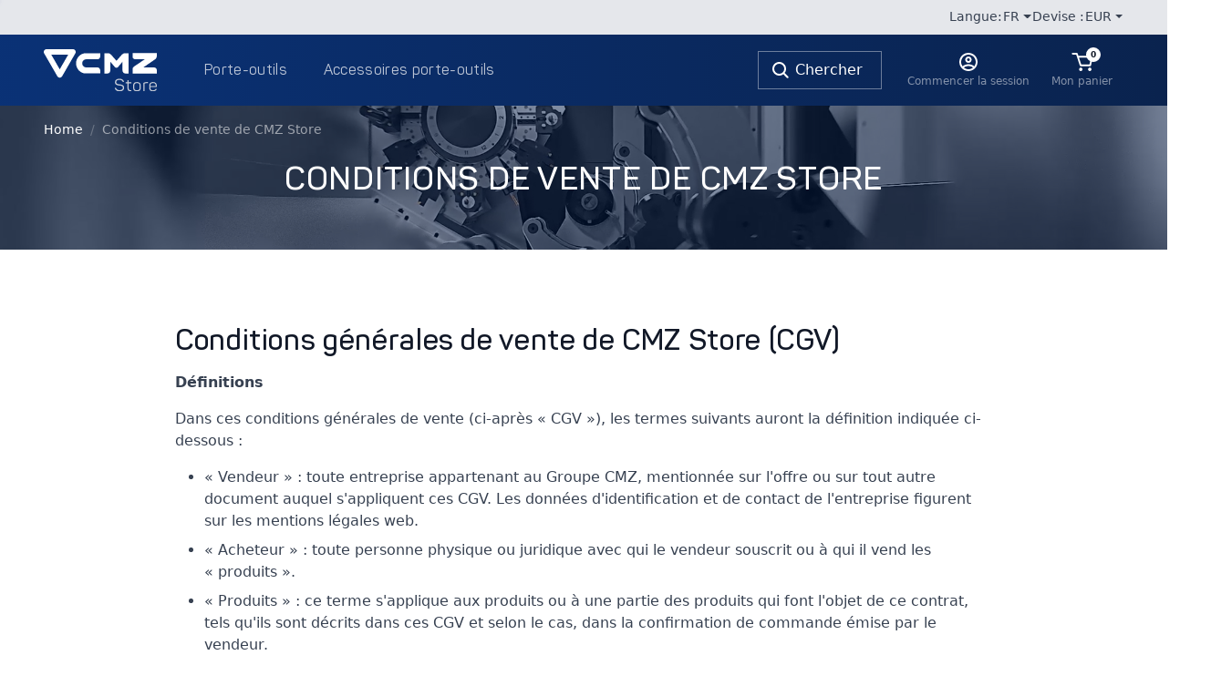

--- FILE ---
content_type: text/html; charset=UTF-8
request_url: https://store.cmz.com/fr/conditions/
body_size: 22924
content:
<!doctype html><html lang="en" class="notranslate" translate="no"><head><meta charset="utf-8"/><script src="/env.js"></script><link rel="icon" href="/favicon.ico"/><meta name="viewport" content="width=device-width,initial-scale=1"/><meta name="theme-color" content="#083276"/><meta name="msapplication-TileColor" content="#083276"/><link rel="apple-touch-icon" sizes="60x60" href="https://assets.store.cmz.com/assets/img/favicon/apple-icon-60x60.png"><link rel="apple-touch-icon" sizes="72x72" href="https://assets.store.cmz.com/assets/img/favicon/apple-icon-72x72.png"><link rel="apple-touch-icon" sizes="76x76" href="https://assets.store.cmz.com/assets/img/favicon/apple-icon-76x76.png"><link rel="apple-touch-icon" sizes="114x114" href="https://assets.store.cmz.com/assets/img/favicon/apple-icon-114x114.png"><link rel="apple-touch-icon" sizes="120x120" href="https://assets.store.cmz.com/assets/img/favicon/apple-icon-120x120.png"><link rel="apple-touch-icon" sizes="144x144" href="https://assets.store.cmz.com/assets/img/favicon/apple-icon-144x144.png"><link rel="apple-touch-icon" sizes="152x152" href="https://assets.store.cmz.com/assets/img/favicon/apple-icon-152x152.png"><link rel="apple-touch-icon" sizes="180x180" href="https://assets.store.cmz.com/assets/img/favicon/apple-icon-180x180.png"><link rel="icon" type="image/png" sizes="192x192" href="https://assets.store.cmz.com/assets/img/favicon/android-icon-192x192.png"><link rel="icon" type="image/png" sizes="32x32" href="https://assets.store.cmz.com/assets/img/favicon/favicon-32x32.png"><link rel="icon" type="image/png" sizes="96x96" href="https://assets.store.cmz.com/assets/img/favicon/favicon-96x96.png"><link rel="icon" type="image/png" sizes="16x16" href="https://assets.store.cmz.com/assets/img/favicon/favicon-16x16.png"><link rel="manifest" href="/manifest.json"/><link rel="stylesheet" href="https://use.typekit.net/cem8nzx.css"><meta name="google" content="notranslate"><script defer="defer" src="https://assets.store.cmz.com/static/js/main.d3deb5ec.js"></script><link href="https://assets.store.cmz.com/static/css/main.b9e9ef72.css" rel="stylesheet"><meta data-react-helmet="true" property="og:title" content="Conditions de vente de CMZ Store"/><meta data-react-helmet="true" name="twitter:title" content="Conditions de vente de CMZ Store"/><meta data-react-helmet="true" name="description" content="Conditions générales de vente de CMZ Store (CGV) Définitions Dans ces conditions générales de vente (ci-après « CGV »), les termes suivants auront la..."/><meta data-react-helmet="true" property="og:description" content="Conditions générales de vente de CMZ Store (CGV) Définitions Dans ces conditions générales de vente (ci-après « CGV »), les termes suivants auront la..."/><meta data-react-helmet="true" property="twitter:description" content="Conditions générales de vente de CMZ Store (CGV) Définitions Dans ces conditions générales de vente (ci-après « CGV »), les termes suivants auront la..."/><meta data-react-helmet="true" name="twitter:card" content="summary_large_image"/><meta data-react-helmet="true" property="og:image" content="https://store.cmz.com/uploads/cmz-store-color-bg_1200x630.jpg"/><meta data-react-helmet="true" name="twitter:image" content="https://store.cmz.com/uploads/cmz-store-color-bg_1200x630.jpg"/><meta data-react-helmet="true" property="og:type" content="article"/><meta data-react-helmet="true" property="og:url" content="https://store.cmz.com/fr/conditions/"/><meta data-react-helmet="true" property="wb:uri" content="/fr/conditions/"/><meta data-react-helmet="true" name="robots" content="index,follow"/><title data-react-helmet="true">Conditions de vente de CMZ Store</title></head><body><div id="root" data-hydrated="true"><div class="" style="position:fixed;top:0;left:0;height:2px;background:transparent;z-index:99999999999;width:100%"><div class="" style="height:100%;background:#003da5;transition:all 500ms ease;width:0%"><div class="" style="box-shadow:0 0 10px #003da5, 0 0 10px #003da5;width:5%;opacity:1;position:absolute;height:100%;transition:all 500ms ease;transform:rotate(3deg) translate(0px, -4px);left:-10rem"></div></div></div><header class="header"><div class="header-topbar"><div class="container h-100 d-flex"><div class="ms-auto d-flex align-items-center gap-3"><div class="language-selector d-flex align-items-center gap-1"><span class="label fs-sm">Langue:</span><div class="dropdown"><button type="button" class="btn btn--ghost-secondary btn--sm dropdown-toggle px-0 collapsed">FR</button><div aria-hidden="true" class="rah-static rah-static--height-zero dropdown-menu" style="transition:none;height:0;overflow:hidden"><div><div class="dropdown-menu-wrapper"><nav class="language-selector-nav"><ul class="list-unstyled mb-0"><li><a title="Espagnol" class="dropdown-item" href="/es/condiciones-de-venta-de-cmz-store/">Espagnol</a></li><li><a title="Anglais" class="dropdown-item" href="/en/conditions/">Anglais</a></li><li><a title="Allemand" class="dropdown-item" href="/de/verkaufsbedingungen/">Allemand</a></li><li><a title="Italien" class="dropdown-item" href="/it/condizioni-vendita-cmz-store/">Italien</a></li></ul></nav></div></div></div></div></div><div class="currency-selector d-flex align-items-center gap-1"><span class="label fs-sm">Devise :</span><div class="dropdown"><button type="button" class="btn btn--ghost-secondary btn--sm btn--icon-only dropdown-toggle px-0 collapsed"></button><div aria-hidden="true" class="rah-static rah-static--height-zero dropdown-menu" style="right:0;transition:none;height:0;overflow:hidden"><div><div class="dropdown-menu-wrapper"><nav class="currency-selector-nav"><ul class="list-unstyled mb-0"></ul></nav></div></div></div></div></div></div></div></div><div class="header-main"><div class="container"><button type="button" class="btn btn--primary btn-menu-toggle bg-transparent btn--icon-only border-0 flex-column"><div class="icon-wrapper"><span class="line"></span><span class="line"></span><span class="line"></span></div></button><button type="button" class="btn btn--primary btn--icon-only btn-search-toggle bg-transparent border-0 flex-column"><svg enable-background="new 0 0 24 24" height="24" viewBox="0 0 24 24" width="24" xmlns="http://www.w3.org/2000/svg" class="icon-svg"><path d="M16.436 15.085l3.94 4.01a1 1 0 01-1.425 1.402l-3.938-4.006a7.5 7.5 0 111.423-1.406zM10.5 16a5.5 5.5 0 100-11 5.5 5.5 0 000 11z" fill-rule="evenodd"></path></svg></button><a class="header-logo" href="/fr/"><img src="https://assets.store.cmz.com/assets/img/logos/logo-cmz-store-w.svg" class="header-logo-img" alt="Logo CMZ Store" width="124"/></a><nav class="navbar navbar--dark"><ul class="navbar-nav"><li class="navbar-nav-item"><a class="navbar-nav-link dropdown-toggle hidden-caret" href="/fr/acheter-porte-outils/">Porte-outils</a><div class="navbar-dropdown py-8"><div class="container"><div class="row"><div class="col-4"><h2 class="navbar-submenu-title h6 fw-bold"><a href="/fr/acheter-porte-outils/">Porte-outils</a></h2><ul class="navbar-submenu"><li class="navbar-submenu-item"><a class="navbar-submenu-link" href="/fr/acheter-porte-outils-exterieur/">Porte-outils extérieur</a></li><li class="navbar-submenu-item"><a class="navbar-submenu-link" href="/fr/acheter-porte-outils-pour-outils-internes/">Porte-outils pour outils internes</a></li><li class="navbar-submenu-item"><a class="navbar-submenu-link" href="/fr/acheter-porte-outils-motorises-radiaux/">Porte-outils motorisés radiaux</a></li><li class="navbar-submenu-item"><a class="navbar-submenu-link" href="/fr/acheter-porte-outils-motorises-axiaux/">Porte-outils motorisés axiaux</a></li></ul></div><div class="col-8"><h2 class="navbar-submenu-title h6 fw-bold mb-4">Porte-outils par type de tour</h2><div class="row row-cols-md-4 row-cols-xl-5 g-2"><div class="col"><div class="card-lathe"><a href="/fr/acheter-porte-outils/serie-ta/"><div class="card-lathe__media"><img class="lazyimg  img-fluid" width="280" height="210" src="[data-uri]" style="opacity:0"/></div><div class="card-lathe__content"><h2 class="card-lathe__title">Série TA (CMZ 12 pos)</h2></div></a></div></div><div class="col"><div class="card-lathe"><a href="/fr/acheter-porte-outils/serie-ta-n-55-15-pos/"><div class="card-lathe__media"><img class="lazyimg  img-fluid" width="280" height="210" src="[data-uri]" style="opacity:0"/></div><div class="card-lathe__content"><h2 class="card-lathe__title">Série TA (N-55 15 pos)</h2></div></a></div></div><div class="col"><div class="card-lathe"><a href="/fr/acheter-porte-outils/serie-td/"><div class="card-lathe__media"><img class="lazyimg  img-fluid" width="280" height="210" alt="Série TD" src="[data-uri]" style="opacity:0"/></div><div class="card-lathe__content"><h2 class="card-lathe__title">Série TD (CMZ 12, 16 pos)</h2></div></a></div></div><div class="col"><div class="card-lathe"><a href="/fr/acheter-porte-outils/serie-td-n-55-20-pos/"><div class="card-lathe__media"><img class="lazyimg  img-fluid" width="280" height="210" alt="Série TD" src="[data-uri]" style="opacity:0"/></div><div class="card-lathe__content"><h2 class="card-lathe__title">Série TD (N-55 20 pos)</h2></div></a></div></div><div class="col"><div class="card-lathe"><a href="/fr/acheter-porte-outils/serie-ttl/"><div class="card-lathe__media"><img class="lazyimg  img-fluid" width="280" height="210" src="[data-uri]" style="opacity:0"/></div><div class="card-lathe__content"><h2 class="card-lathe__title">Série TTL</h2></div></a></div></div><div class="col"><div class="card-lathe"><a href="/fr/acheter-porte-outils/serie-tts/"><div class="card-lathe__media"><img class="lazyimg  img-fluid" width="280" height="210" src="[data-uri]" style="opacity:0"/></div><div class="card-lathe__content"><h2 class="card-lathe__title">Série TTS</h2></div></a></div></div><div class="col"><div class="card-lathe"><a href="/fr/acheter-porte-outils/serie-tx/"><div class="card-lathe__media"><img class="lazyimg  img-fluid" width="280" height="210" src="[data-uri]" style="opacity:0"/></div><div class="card-lathe__content"><h2 class="card-lathe__title">Série TX</h2></div></a></div></div><div class="col"><div class="card-lathe"><a href="/fr/acheter-porte-outils/serie-tc/"><div class="card-lathe__media"><img class="lazyimg  img-fluid" width="280" height="210" src="[data-uri]" style="opacity:0"/></div><div class="card-lathe__content"><h2 class="card-lathe__title">Série TC</h2></div></a></div></div><div class="col"><div class="card-lathe"><a href="/fr/acheter-porte-outils/serie-tl/"><div class="card-lathe__media"><img class="lazyimg  img-fluid" width="280" height="210" src="[data-uri]" style="opacity:0"/></div><div class="card-lathe__content"><h2 class="card-lathe__title">Série TL</h2></div></a></div></div><div class="col"><div class="card-lathe"><a href="/fr/acheter-porte-outils/serie-tbi-520/"><div class="card-lathe__media"><img class="lazyimg  img-fluid" width="280" height="210" src="[data-uri]" style="opacity:0"/></div><div class="card-lathe__content"><h2 class="card-lathe__title">Série TBI-520</h2></div></a></div></div><div class="col"><div class="card-lathe"><a href="/fr/acheter-porte-outils/serie-tbi-480/"><div class="card-lathe__media"><img class="lazyimg  img-fluid" width="280" height="210" src="[data-uri]" style="opacity:0"/></div><div class="card-lathe__content"><h2 class="card-lathe__title">Série TBI-480</h2></div></a></div></div></div></div></div></div></div></li><li class="navbar-nav-item"><a class="navbar-nav-link dropdown-toggle hidden-caret" href="/fr/acheter-accessoires-porte-outils/">Accessoires porte-outils</a><div class="navbar-dropdown py-8"><div class="container"><div class="row"><div class="col-4"><h2 class="navbar-submenu-title h6 fw-bold"><a href="/fr/acheter-accessoires-porte-outils/">Accessoires porte-outils</a></h2><ul class="navbar-submenu"><li class="navbar-submenu-item"><a class="navbar-submenu-link" href="/fr/acheter-autres-accessoires/">Autres accessoires</a></li><li class="navbar-submenu-item"><a class="navbar-submenu-link" href="/fr/acheter-bouchons-de-protection/">Bouchons de protection</a></li><li class="navbar-submenu-item"><a class="navbar-submenu-link" href="/fr/acheter-douilles/">Douilles</a></li><li class="navbar-submenu-item"><a class="navbar-submenu-link" href="/fr/acheter-clefs/">Clefs</a></li></ul></div><div class="col-8"><h2 class="navbar-submenu-title h6 fw-bold mb-4">Accessoires porte-outils par type de tour</h2><div class="row row-cols-md-4 row-cols-xl-5 g-2"><div class="col"><div class="card-lathe"><a href="/fr/acheter-accessoires-porte-outils/serie-ta/"><div class="card-lathe__media"><img class="lazyimg  img-fluid" width="280" height="210" src="[data-uri]" style="opacity:0"/></div><div class="card-lathe__content"><h2 class="card-lathe__title">Série TA (CMZ 12 pos)</h2></div></a></div></div><div class="col"><div class="card-lathe"><a href="/fr/acheter-accessoires-porte-outils/serie-ta-n-55-15-pos/"><div class="card-lathe__media"><img class="lazyimg  img-fluid" width="280" height="210" src="[data-uri]" style="opacity:0"/></div><div class="card-lathe__content"><h2 class="card-lathe__title">Série TA (N-55 15 pos)</h2></div></a></div></div><div class="col"><div class="card-lathe"><a href="/fr/acheter-accessoires-porte-outils/serie-td/"><div class="card-lathe__media"><img class="lazyimg  img-fluid" width="280" height="210" alt="Série TD" src="[data-uri]" style="opacity:0"/></div><div class="card-lathe__content"><h2 class="card-lathe__title">Série TD (CMZ 12, 16 pos)</h2></div></a></div></div><div class="col"><div class="card-lathe"><a href="/fr/acheter-accessoires-porte-outils/serie-td-n-55-20-pos/"><div class="card-lathe__media"><img class="lazyimg  img-fluid" width="280" height="210" alt="Série TD" src="[data-uri]" style="opacity:0"/></div><div class="card-lathe__content"><h2 class="card-lathe__title">Série TD (N-55 20 pos)</h2></div></a></div></div><div class="col"><div class="card-lathe"><a href="/fr/acheter-accessoires-porte-outils/serie-ttl/"><div class="card-lathe__media"><img class="lazyimg  img-fluid" width="280" height="210" src="[data-uri]" style="opacity:0"/></div><div class="card-lathe__content"><h2 class="card-lathe__title">Série TTL</h2></div></a></div></div><div class="col"><div class="card-lathe"><a href="/fr/acheter-accessoires-porte-outils/serie-tts/"><div class="card-lathe__media"><img class="lazyimg  img-fluid" width="280" height="210" src="[data-uri]" style="opacity:0"/></div><div class="card-lathe__content"><h2 class="card-lathe__title">Série TTS</h2></div></a></div></div><div class="col"><div class="card-lathe"><a href="/fr/acheter-accessoires-porte-outils/serie-tx/"><div class="card-lathe__media"><img class="lazyimg  img-fluid" width="280" height="210" src="[data-uri]" style="opacity:0"/></div><div class="card-lathe__content"><h2 class="card-lathe__title">Série TX</h2></div></a></div></div><div class="col"><div class="card-lathe"><a href="/fr/acheter-accessoires-porte-outils/serie-tc/"><div class="card-lathe__media"><img class="lazyimg  img-fluid" width="280" height="210" src="[data-uri]" style="opacity:0"/></div><div class="card-lathe__content"><h2 class="card-lathe__title">Série TC</h2></div></a></div></div><div class="col"><div class="card-lathe"><a href="/fr/acheter-accessoires-porte-outils/serie-tl/"><div class="card-lathe__media"><img class="lazyimg  img-fluid" width="280" height="210" src="[data-uri]" style="opacity:0"/></div><div class="card-lathe__content"><h2 class="card-lathe__title">Série TL</h2></div></a></div></div><div class="col"><div class="card-lathe"><a href="/fr/acheter-accessoires-porte-outils/serie-tbi-520/"><div class="card-lathe__media"><img class="lazyimg  img-fluid" width="280" height="210" src="[data-uri]" style="opacity:0"/></div><div class="card-lathe__content"><h2 class="card-lathe__title">Série TBI-520</h2></div></a></div></div><div class="col"><div class="card-lathe"><a href="/fr/acheter-accessoires-porte-outils/serie-tbi-480/"><div class="card-lathe__media"><img class="lazyimg  img-fluid" width="280" height="210" src="[data-uri]" style="opacity:0"/></div><div class="card-lathe__content"><h2 class="card-lathe__title">Série TBI-480</h2></div></a></div></div></div></div></div></div></div></li></ul></nav><div class="header-main__nav ms-auto"><button type="button" class="btn btn--outline-white btn--icon-before btn-search me-3"><span class="icon-left"><svg enable-background="new 0 0 24 24" height="24" viewBox="0 0 24 24" width="24" xmlns="http://www.w3.org/2000/svg" class="icon-svg"><path d="M16.436 15.085l3.94 4.01a1 1 0 01-1.425 1.402l-3.938-4.006a7.5 7.5 0 111.423-1.406zM10.5 16a5.5 5.5 0 100-11 5.5 5.5 0 000 11z" fill-rule="evenodd"></path></svg></span><span class="label">Chercher</span></button><div class="d-flex flex-column align-items-center gap-1" style="padding-left:0.75rem;padding-right:0.75rem"><div class="skeleton  skeleton--circular     skeleton--white " style="height:1.5rem;width:1.5rem"></div><div class="skeleton       skeleton--white d-none d-xl-block" style="height:0.75rem;width:5rem"></div></div><button type="button" class="btn btn--primary btn-shopping-cart bg-transparent border-0 flex-column"><div class="cart-icon-wrapper"><span class="counter counter--white">0</span><svg enable-background="new 0 0 24 24" height="24" viewBox="0 0 24 24" width="24" xmlns="http://www.w3.org/2000/svg" class="icon-svg"><path d="m18.18 20.12c0-1.04.84-1.88 1.88-1.88s1.88.84 1.88 1.88c0 1.04-.84 1.88-1.87 1.88-1.04 0-1.88-.84-1.88-1.88z"></path><path d="m8.35 20.12c0-1.04.84-1.88 1.88-1.88s1.88.84 1.88 1.88c0 1.04-.84 1.88-1.88 1.88-1.03 0-1.87-.84-1.87-1.88z"></path><path d="m23.43 5.6c-.18-.23-.45-.36-.75-.36h-15.08l-.85-2.59c-.13-.39-.49-.65-.9-.66h-4.53c-.53 0-.95.43-.95.95s.43.95.95.95h3.84l.85 2.59 3.17 9.62c.13.39.49.65.9.65h10.37c.44 0 .83-.3.93-.73l2.23-9.62c.07-.28 0-.58-.18-.81zm-3.74 9.26h-8.93l-2.54-7.71h13.26z"></path></svg></div><span class="btn-label fs-xs opacity-50">Mon panier</span></button></div></div></div></header><main class="main static-page"><div class="page-masthead page-masthead--bg-dark"><div class="page-masthead__content"><div class="container d-flex flex-column justify-content-center"><nav class="breadcrumbs-wrapper" aria-label="breadcrumb"><ol class="breadcrumb breadcrumb--dark" itemType="http://schema.org/BreadcrumbList"><li class="breadcrumb-item" itemProp="itemListElement" itemType="http://schema.org/ListItem"><a itemProp="item" typeof="WebPage" title="CMZ Store | Acheter porte-outils et accessoires pour vos tours CNC" href="/fr/"><span itemProp="name">Home</span></a></li><li class="breadcrumb-item active" itemProp="itemListElement" itemType="http://schema.org/ListItem"><span itemProp="name">Conditions de vente de CMZ Store</span><meta itemProp="item" itemType="https://schema.org/Thing" itemID="/fr/conditions/"/></li></ol></nav><h1 class="text-center">Conditions de vente de CMZ Store</h1></div></div><div class="page-masthead__bg"><img class="lazyimg " width="2092" height="936" alt="" src="[data-uri]" style="opacity:0"/></div></div><div class="container container--lg py-8 py-md-12"><div><h2>Conditions générales de vente de CMZ Store (CGV)</h2> <p><strong>Définitions</strong></p> <p>Dans ces conditions générales de vente (ci-après « CGV »), les termes suivants auront la définition indiquée ci-dessous :</p> <ul> <li>« Vendeur » : toute entreprise appartenant au Groupe CMZ, mentionnée sur l'offre ou sur tout autre document auquel s'appliquent ces CGV. Les données d'identification et de contact de l'entreprise figurent sur les mentions légales web.</li> <li>« Acheteur » : toute personne physique ou juridique avec qui le vendeur souscrit ou à qui il vend les « produits ».</li> <li>« Produits » : ce terme s'applique aux produits ou à une partie des produits qui font l'objet de ce contrat, tels qu'ils sont décrits dans ces CGV et selon le cas, dans la confirmation de commande émise par le vendeur.</li> <li>« Livraison » : perfectionnement de l'approvisionnement et mise à disposition des produits en conditions. Voir la section sur le transfert de propriété et les risques.</li> </ul> <p><strong>Général</strong></p> <ul> <li>Toutes les ventes des produits réalisées par le vendeur sont soumises à ces CGV, sauf indication contraire, stipulée sur le contrat. Toute autre condition ou tout accord qui n'aura pas été accepté expressément et par écrit par le vendeur n'aura aucune valeur ni effet juridique.</li> <li>La souscription d'une commande, accord, contrat, etc., implique que l'acheteur renonce à ses propres conditions générales d'achat et/ou à toute autre stipulation et qu'il accepte les présentes CGV.</li> <li>Nous considérons que ces CGV ont été communiquées à l'acheteur dès le moment où ce dernier passe une commande sur le site Web de CMZ Store, en ayant accepté au préalable ces CGV.</li> <li>Les corrections, modifications ou ajouts réalisés à ces CGV exigeront un accord par écrit entre les deux parties pour être valides.</li> <li>Si les tribunaux compétents déclarent que l'une des clauses de ces CGV est nulle, cette décision n'affectera pas les autres clauses des CGV, qui resteront valides. Dans ce cas, les parties négocieront et essayeront de parvenir à un accord sur le texte d'un article alternatif, qui remplace la clause annulée, et dont l'objectif et le contenu soit le plus semblable possible.</li> </ul> <p><strong>Formalisation de l'achat</strong></p> <ul> <li>Le contrat de vente entre l'acheteur et le vendeur est formalisé lors de la commande passée sur le site Web.</li> <li>Lors de la commande, l'acheteur recevra un courriel lui confirmant la réception de la commande.</li> </ul> <p><strong> </strong></p> <p><strong>Tarifs et taxes</strong></p> <p>Les prix indiqués pendant la navigation sont nets. Les frais de livraison, de TVA et les taxes seront ajoutés après le traitement de la commande.</p> <p><strong>Délai de livraison</strong></p> <ul> <li>Le vendeur s'efforcera de livrer les produits dans les délais établis, qui seront indiqué à titre indicatif et non contraignant, sans que le vendeur garantisse le respect de ces délais.</li> <li>Le vendeur pourra livrer les produits en plusieurs fois.</li> <li>Sauf si le retard du vendeur implique un dol ou une négligence grave, l'acheteur ne pourra pas refuser la livraison des produits, ne pas s'acquitter de ses obligations, en particulier celle du paiement, ni demander la résiliation du contrat.</li> </ul> <p><strong>Transfert de propriété et risques</strong></p> <ul> <li>Les conditions de livraison seront « Carriage Paid To » ou « Port payé jusqu'à » (CPT, Incoterms 2020).</li> <li>La destination accordée sera l'adresse de livraison indiquée par le client.</li> <li>Les produits ne seront pas livrés tant qu'ils n'auront pas été payés.</li> <li>Le vendeur se réserve expressément la propriété des produits, qui lui appartiendront jusqu'à ce que l'acheteur règle le montant accordé. Si l'acheteur se déclare en faillite ou autre situation similaire, il s'abstiendra d'inclure à ses actifs les produits susmentionnés et en informera immédiatement le vendeur.</li> </ul> <p><strong>Modes de paiement</strong></p> <ul> <li>Les modes de paiements acceptés sont les suivants : paiement par carte bancaire (débit ou crédit) et paiement par virement bancaire.</li> <li>En cas de paiement avec une carte bancaire de débit :</li> </ul> <p>o La facture de l'achat sera envoyée au format électronique par e-mail, jointe à la confirmation de la commande.</p> <ul> <li>En cas de paiement par virement bancaire :</li> </ul> <p>o Les données nécessaires pour effectuer le virement seront envoyées dans l'e-mail de confirmation de la commande : IBAN, nom du destinataire, montant et concept du virement.</p> <p>o La facture proforma de l'achat sera envoyée au format électronique par e-mail, jointe à la confirmation de la commande.</p> <p>o Après avoir reçu la confirmation du paiement, l'acheteur recevra la facture définitive à la même adresse e-mail que la facture proforma.</p> <p>o Le virement bancaire doit être effectué sur le compte bancaire suivant : ES79 0075 0270 12 0600167361. La facture proforma sera valide quatre semaines, à compter de la date de la réception.</p> <p>o Les produits ne seront pas envoyés tant que le paiement en brut n'aura pas été reçu.</p> <p>o L'entreprise considèrera qu'elle n'a pas été réglée tant qu'elle n'aura pas reçu la totalité des fonds.</p> <ul> <li>Le délai de paiement est une condition fondamentale, aussi si l'acheteur manque à ses obligations, ne paye pas dans les temps ou la totalité de la somme, le vendeur sera autorisé à suspendre ses engagements ou obligations dérivés de l'accord, jusqu'à ce que l'acheteur s'acquitte de ses obligations, voire même résilier l'accord, sans préjudice d'exercer son droit de demander un dédommagement pour les dommages et préjudices provoqués par le retard dans l'exécution ou la non-exécution de l'accord.</li> <li>Si l'acheteur ne s'acquitte pas d'un paiement stipulé dans le contrat à la date indiquée (sans préjudice de ses autres droits et recours légaux), l'entreprise pourra appliquer des intérêts à l'acheteur (aussi bien avant qu'après le procès) sur la somme impayée à un taux annuel de 5 % sur le montant de base de l'Euribor et/ou suspendre les suivantes livraisons de produits jusqu'au paiement total de la dette.</li> </ul> <p><strong>Garantie</strong></p> <ul> <li>La garantie indiquée comprend uniquement et exclusivement la réparation ou le remplacement (selon le critère du vendeur) dans un délai d'un an (à compter de la date d'achat), des produits reconnus comme défectueux (matériel défectueux ou défaut de fabrication).</li> <li>Les réparations seront réalisées dans l'usine du vendeur. Les opérations de démontage, emballage, chargement, transport, douanes, taxes, etc., dérivées de l'envoi du matériel défectueux à l'usine du vendeur seront à la charge de l'acheteur. L'acheteur s'engage à accepter les produits remplacés ou réparés, et le vendeur ne sera en aucun cas responsable vis-à-vis de l'acheteur au-delà de la valeur du produit livré en cas de perte ou dommage rattaché à la livraison initiale ou aux retards des livraisons des produits remplacés ou réparés.</li> <li>La réparation ou le remplacement d'un élément défectueux ne modifie pas la date de commencement de la période de garantie des produits livrés. Les produits réparés ou remplacés bénéficieront d'une garantie à compter de leur réparation ou remplacement, égale à la période de garantie non écoulée du produit défectueux ou remplacé, jusqu'à la fin de la période stipulée dans ces CGV.</li> <li>Cette garantie ne couvre pas les dommages, incidents, etc., dérivés de :</li> </ul> <p>o La réparation et le remplacement de pièces usées (usure normale), ainsi que les possibles dommages esthétiques provoqués par la rouille et/ou la corrosion, entre autres.</p> <p>o Les réparations, modifications ou altérations des produits réalisées par du personnel autre que celui du vendeur.</p> <p>o Un mauvais remplacement, une mauvaise utilisation ou réparation, modification, conservation ou altération, ou le manque d'entretien, conformément aux instructions de maintenance fournies par le vendeur.</p> <p>o Une manipulation erronée ou négligente, un usage abusif, des montages défectueux, des modifications apportées sans l'accord du vendeur, des installations réalisées ou modifiées postérieurement sans suivre les instructions techniques du produit et en règle générale, tout motif qui ne soit pas imputable au vendeur.</p> <p><strong>Force majeure</strong></p> <ul> <li>Les termes force majeure (ci-après « force majeure ») seront compris comme toute circonstance hors du contrôle du vendeur, qui empêche de forme temporaire ou permanente, d'exécuter une ou toutes les obligations du vendeur vis-à-vis de l'acheteur, indépendamment du fait que ces circonstances étaient ou non prévues au moment de la signature de la commande, de l'accord, du contrat, etc., telles que à titre d'exemple non limitatif : les mesures gouvernementales, le refus, la révocation ou l'annulation des permis et autorisations, la fermeture de l'entreprise, la fermeture obligée d'une partie ou de toute l'entreprise, les guerres et les menaces de guerre, les incendies, les problèmes de transport, les accidents, les grèves et émeutes, le manque de personnel, les saisis et embargos, l'absence de livraison provisoire ou permanente d'échantillons, la non prestation des services des tiers sans tenir compte du motif, les défauts et/ou pannes du matériel, des machines, des systèmes et/ou du logiciel ou du hardware, l'absence ou le manque de matériel de fabrication des produits.</li> <li>Si le vendeur se trouve dans l'impossibilité, totale ou partielle, de remplir ses obligations contractuelles pour un cas de force majeure, le manquement aux obligations concernées sera suspendu, sans aucune responsabilité pour le vendeur, pendant la durée raisonnablement nécessaire, en fonction des circonstances.</li> <li>En cas de force majeure, le vendeur communiquera cette circonstance à l'acheteur dans les plus brefs délais, en indiquant la cause et la durée prévue.</li> <li>Si les effets de la cause de force majeure se prolongent sur une durée supérieure à trois (3) mois et que le vendeur ne peut livrer le produit, il pourra choisir de prolonger la période de livraison pendant la durée de la force majeure ou bien résilier l'accord, et exiger le paiement correspondant à la livraison partielle réalisée, sans être tenu de payer un quelconque dédommagement ou une compensation à l'acheteur.</li> </ul> <p><strong>Droit de rétractation</strong></p> <ul> <li>L'acheteur dispose d'un délai de quatorze (14) jours pour renoncer à un contrat.</li> <li>Le droit de rétractation ne pourra être exercé que sur les produits qui n'ont pas été utilisés ni modifiés.</li> <li>Le droit de rétractation ne s'applique pas dans les situations suivantes :</li> </ul> <p>o La livraison de produits fabriqués sur mesure ou clairement personnalisés pour le client, ou qui ne peuvent être retournés en raison de leur nature.</p> <p>o Lors de la prestation de services, une fois que ceux-ci a été entièrement réalisés, lorsque l'exécution a commencé, avec le consentement exprès et préalable du consommateur et de l'utilisateur qui reconnait et est conscient qu'une fois que le contrat a été entièrement exécuté par l'entreprise, il aura perdu son droit de rétractation.</p> <ul> <li>Le délai de rétractation commence :</li> </ul> <p>o Dans le cas des contrats sur la livraison de marchandises (boutique en ligne), le jour où l'acheteur ou un tiers désigné par celui-ci qui n'est pas le transporteur prend possession de la marchandise.</p> <p>o En cas d'acquisition d'un plan de souscription (service), le jour de la signature du contrat.</p> <ul> <li>Il suffira que l'acheteur ait envoyé la déclaration de rétractation dans les délais. La déclaration de rétractation peut être réalisée par courrier postal ou par e-mail, à l'adresse indiquée ci-dessous.</li> <li>Si l'acheteur renonce à un contrat de vente (boutique en ligne), CMZ devra rembourser les paiements réalisés par le consommateur (client), un par un, contre le retour de la marchandise ou un justificatif du retour de la marchandise.</li> <li>L'acheteur devra retourner la marchandise reçue et compenser dûment CMZ pour l'utilisation qui va au-delà de l'évaluation des caractéristiques, des propriétés et de la fonctionnalité, y compris une indemnisation pour une réduction de la valeur courante de la marchandise.</li> <li>Si la livraison a lieu hors de l'UE, il devra également rembourser CMZ des taxes spéciales/droits de douanes, dérivées du retour et payés par CMZ.</li> </ul> <p><strong>Confidentialité</strong></p> <ul> <li>L'acheteur s'engage à ne pas révéler à des tiers les documents, données, connaissances techniques ou toute autre information reçue du vendeur (communiqués par écrit, de forme orale, écrite, électronique ou par tout autre moyen, soit directement, soit indirectement), (ci-après « information confidentielle ») sans le consentement préalable par écrit du vendeur, et à utiliser cette information confidentielle exclusivement aux fins prévues dans ces CGV. L'acheteur s'engage à restreindre l'information confidentielle à ses employés qui aient besoin de cette information confidentielle et qui sont tenus au secret.</li> <li>Les parties, y compris entre autres, leurs entités affiliées, propriétaires, gérants et employés, ne pourront pas utiliser, divulguer ni permettre l'utilisation ou la diffusion à des tiers des secrets commerciaux ou autre type d'information confidentielle, ni réaliser une déclaration ou une circulaire informative relative aux transactions applicables dans ces CGV à des fins autres que celle du respect des obligations contenues dans cette CGV sans le consentement préalable par écrit de la partie qui diffuse l'information confidentielle. Cette obligation restera en vigueur pour une période de cinq (5) années après la livraison des produits.</li> </ul> <p><strong>Information électronique</strong></p> <ul> <li>Toute information fournie de forme électronique par l'entreprise sera considérée telle quelle et sans garantie d'aucune sorte aussi bien expresse qu'implicite. Cette information est le copyright de l'entreprise et pourra être utilisée exclusivement dans des connexions destinées à faire des achats à l'entreprise et non à d'autres fins, quelles qu'elles soient.</li> </ul> <p><strong>Responsabilité</strong></p> <ul> <li>La responsabilité du vendeur vis-à-vis des réclamations dérivées de l'application ou du manquement à ses obligations contractuelles, n'excèdera pas dans son ensemble, le prix du produit défectueux à l'origine du dommage ou du préjudice et n'inclura en aucun cas les dommages indirects ou conséquents pouvant survenir à l'issue de la livraison, en indiquant à titre d'exemple non limitatif, la perte de production, le manque à gagner, les frais d'immobilisation, etc.</li> <li>La limitation de responsabilité indiquée dans cette clause prévaudra sur toute autre contenue dans un autre document contractuel, qui est contraire à ce qui a été mentionné ci-avant, sauf si cela restreint en grande mesure la responsabilité du vendeur.</li> </ul> <p><strong>Loi et tribunaux compétents</strong></p> <ul> <li>Les parties essayeront de résoudre les litiges ou conflits éventuels, dérivés directement ou indirectement de ces CGV, en négociant de façon juste et en faisant preuve de bonne foi.</li> <li>Si les parties ne parviennent pas à un accord à l'amiable, conformément au paragraphe ci-dessus, les litiges et conflits éventuels, y compris les questions relatives à l'existence, la validité ou la résiliation des accords visés dans ces CGV, elles se soumettront à la juridiction et à la compétence exclusive des cours et tribunaux du vendeur, sans préjudice du droit du vendeur d'intenter une procédure judiciaire dans une autre juridiction compétente.</li> <li>Ces CGV, leur interprétation et les obligations contractuelles ou extracontractuelles dérivées ou liées auxdites conditions seront interprétées conformément à la loi du pays où se trouve le domicile social du vendeur.</li> </ul> <p><strong>Communications</strong></p> <ul> <li>Toute communication liée à ce contrat sera réalisée par écrit en espagnol (langue officielle du contrat) ou en anglais et prendra effet dans les vingt-quatre (24) heures suivant son envoi par lettre recommandée, au domicile social des parties.</li> </ul> <h2>Données d'identification et contact</h2> <ul> <li>Titulaire : CMZ Machine Tool Manufacturer S.L. (ci-après CMZ)</li> <li>Inscrite au registre du commerce de Biscaye, volume 5 484, feuille 27, inscription 1<sup>ère</sup>, page Nº BI-64846</li> <li>NIF : B 95 774 634</li> <li>Domicile : Calle Azkorra s/n, 48250 Zaldibar, Vizcaya (Spain)</li> <li><a href="http://www.cmz.com/">www.cmz.com</a></li> </ul></div></div></main><footer><section class="advantages-banner bg-gray-200"><div class="container"><div class="row row-cols-1 row-cols-md-2 row-cols-xl-4 g-3"><div class="col"><div class="advantages-banner__item"><div class="advantages-banner__icon"><svg width="48" height="48" viewBox="0 0 50 50" aria-hidden="true" focusable="false" fill="currentColor"><path d="M41.224 14.35L26.03 7.127a1.307 1.307 0 00-1.119 0L9.717 14.35a1.262 1.262 0 00-.562.522 1.217 1.217 0 00-.146.744l1.113 9.051c1.496 12.168 11.413 16.62 15.109 17.31.158.03.321.03.48 0 3.695-.69 13.612-5.143 15.108-17.31l1.113-9.051a1.217 1.217 0 00-.146-.744 1.262 1.262 0 00-.562-.522zm-2.94 10.022C37.004 34.8 28.826 38.75 25.472 39.486c-3.355-.736-11.533-4.685-12.815-15.113L11.651 16.2l13.82-6.57L39.29 16.2l-1.005 8.173zM23.19 27.354l8.839-8.616c.239-.233.564-.364.902-.364.339 0 .663.13.903.364a1.227 1.227 0 010 1.759l-9.741 9.495a1.279 1.279 0 01-.903.365 1.304 1.304 0 01-.903-.364l-5.178-5.048a1.241 1.241 0 01-.373-.88 1.215 1.215 0 01.374-.879 1.278 1.278 0 01.902-.364 1.304 1.304 0 01.902.365l4.276 4.167z"></path><path d="M32.028 18.738l-8.839 8.616-4.276-4.167a1.279 1.279 0 00-.902-.365 1.305 1.305 0 00-.902.364 1.242 1.242 0 00-.374.88 1.215 1.215 0 00.373.88l5.178 5.046a1.279 1.279 0 00.903.365 1.303 1.303 0 00.902-.364l9.742-9.496a1.225 1.225 0 000-1.76 1.293 1.293 0 00-.903-.363c-.338 0-.663.13-.902.364z"></path></svg></div><div class="advantages-banner__label">Garantie constructeur</div></div></div><div class="col"><div class="advantages-banner__item"><div class="advantages-banner__icon"><svg xmlns="http://www.w3.org/2000/svg" viewBox="0 0 50 50" width="48" height="48" aria-hidden="true" focusable="false" fill="currentColor"><path fill-rule="evenodd" clip-rule="evenodd" d="M27.875 10.338l.85 5.429 5.576-.845-.85-5.429-5.576.845zm-1.298-1.826a.994.994 0 00-.834 1.138l1.158 7.404c.085.546.597.921 1.143.839l7.554-1.145a.994.994 0 00.835-1.138l-1.159-7.404a1.006 1.006 0 00-1.143-.839l-7.554 1.145zm-9.34 1.749a.999.999 0 011.363-.375l4.93 2.79c.534.303.901.833.996 1.438l3.292 21.047 19.027-2.883a1.006 1.006 0 011.144.838.994.994 0 01-.834 1.138l-19.028 2.883a2.213 2.213 0 01-.036.005c.294 2.053-1.144 3.964-3.233 4.28-2.105.32-4.075-1.102-4.4-3.174-.323-2.073 1.121-4.011 3.227-4.33a3.898 3.898 0 011.946.198l-3.082-19.702-4.93-2.79a1.001 1.001 0 01-.381-1.363zm-9.45 10.872a1 1 0 100 2H15.5a1 1 0 100-2H7.786zM2 26.828a1 1 0 100 2h13.501a1 1 0 100-2H2zm29.072 3.947l-1.436-9.181 11.295-1.711 1.436 9.18-11.295 1.712zm-3.568-9.87a.994.994 0 01.834-1.137l13.273-2.011a1.006 1.006 0 011.143.838l1.745 11.157a.994.994 0 01-.834 1.138L30.392 32.9a1.006 1.006 0 01-1.143-.837l-1.745-11.157zm-1.397 16.487c.149.953-.516 1.897-1.558 2.054-1.042.158-1.964-.545-2.113-1.498-.149-.953.516-1.896 1.558-2.054 1.042-.158 1.964.545 2.113 1.498z"></path></svg></div><div class="advantages-banner__label">Expédition rapide en 24/48 heures</div></div></div><div class="col"><div class="advantages-banner__item"><div class="advantages-banner__icon"><svg width="48" height="48" viewBox="0 0 50 50" fill="currentColor" xmlns="http://www.w3.org/2000/svg" aria-hidden="true"><path fill-rule="evenodd" clip-rule="evenodd" d="M11.895 9.94842C11.643 9.94834 11.3932 9.99792 11.1599 10.0946C10.9266 10.1912 10.714 10.3332 10.5344 10.5129C10.3549 10.6925 10.212 10.9063 10.1143 11.1424C10.0166 11.3784 9.96626 11.6317 9.96635 11.8877V13.8276H40.0337V11.888C40.0337 11.6319 39.9834 11.3783 39.8858 11.1424C39.7881 10.9064 39.6452 10.6926 39.4656 10.5129C39.286 10.3332 39.0734 10.1912 38.8401 10.0946C38.6068 9.99792 38.357 9.94834 38.105 9.94842H11.895ZM40.0337 15.776H9.96635V19.6552H40.0337V15.776ZM40.0337 21.6036H9.96635L9.96635 29.3724C9.96591 29.6286 10.016 29.8822 10.1135 30.1185C10.211 30.3548 10.3539 30.569 10.5335 30.7489C10.7131 30.9289 10.9259 31.0711 11.1593 31.1679C11.3928 31.2647 11.6428 31.3144 11.895 31.3143H20.6318C21.1748 31.3143 21.615 31.7505 21.615 32.2885C21.615 32.8265 21.1748 33.2627 20.6318 33.2627H11.8956C11.3823 33.2628 10.8739 33.1617 10.4003 32.9653C9.92651 32.7688 9.49679 32.4811 9.13541 32.119C8.77402 31.7569 8.48805 31.3276 8.29341 30.8559C8.09889 30.3844 7.99926 29.8795 8 29.37L8 11.8883C7.99988 11.3791 8.10004 10.8742 8.29493 10.4032C8.48986 9.93211 8.7759 9.50339 9.13725 9.14183C9.49857 8.7803 9.92807 8.49303 10.4015 8.29691C10.8749 8.10081 11.3824 7.99985 11.8953 8L38.1044 8C38.6172 7.99987 39.1252 8.10083 39.5985 8.29691C40.0719 8.49303 40.5014 8.7803 40.8627 9.14183C41.224 9.50332 41.5102 9.93203 41.7051 10.4032C41.9001 10.8743 42.0001 11.3788 42 11.888V26.457C42 26.995 41.5598 27.4312 41.0168 27.4312C40.4738 27.4312 40.0337 26.995 40.0337 26.457V21.6036Z"></path><path fill-rule="evenodd" clip-rule="evenodd" d="M32.2804 25.9742C31.7719 25.9742 31.2822 26.1762 30.9197 26.5389C30.5569 26.9019 30.3514 27.3963 30.3514 27.9137V29.8533H34.2093V27.9137C34.2093 27.3963 34.0038 26.9019 33.641 26.5389C33.2785 26.1762 32.7889 25.9742 32.2804 25.9742ZM36.1757 29.8533V27.9137C36.1757 26.8856 35.7676 25.8977 35.0381 25.1679C34.3084 24.4377 33.3166 24.0257 32.2804 24.0257C31.2442 24.0257 30.2523 24.4377 29.5226 25.1679C28.7931 25.8977 28.385 26.8856 28.385 27.9137V29.8533H27.4729C26.3683 29.8533 25.4729 30.7488 25.4729 31.8533V40C25.4729 41.1046 26.3683 42 27.4729 42H37.0879C38.1924 42 39.0879 41.1046 39.0879 40V31.8533C39.0879 30.7488 38.1924 29.8533 37.0879 29.8533H36.1757ZM27.4392 31.8018V40.0516H37.1215V31.8018H27.4392ZM32.2804 34.224C32.8234 34.224 33.2636 34.6602 33.2636 35.1982V36.6551C33.2636 37.1931 32.8234 37.6293 32.2804 37.6293C31.7374 37.6293 31.2972 37.1931 31.2972 36.6551V35.1982C31.2972 34.6602 31.7374 34.224 32.2804 34.224Z"></path></svg></div><div class="advantages-banner__label">Paiement 100 % sécurisé</div></div></div><div class="col"><div class="advantages-banner__item"><div class="advantages-banner__icon"><svg width="48" height="48" viewBox="0 0 50 50" fill="currentColor" xmlns="http://www.w3.org/2000/svg" aria-hidden="true"><path fill-rule="evenodd" clip-rule="evenodd" d="M27.7319 18.5494C28.1788 18.1004 28.9035 18.1004 29.3504 18.5494C29.7973 18.9983 29.7973 19.7263 29.3504 20.1753L20.1946 29.3727C19.7477 29.8217 19.023 29.8217 18.5761 29.3727C18.1292 28.9237 18.1292 28.1958 18.5761 27.7468L27.7319 18.5494ZM18.8131 20.512C18.8131 19.5596 19.5817 18.7875 20.5298 18.7875C21.4779 18.7875 22.2465 19.5596 22.2465 20.512C22.2465 21.4644 21.4779 22.2365 20.5298 22.2365C19.5817 22.2365 18.8131 21.4644 18.8131 20.512ZM25.68 27.4101C25.68 26.4576 26.4486 25.6855 27.3967 25.6855C28.3448 25.6855 29.1134 26.4576 29.1134 27.4101C29.1134 28.3625 28.3448 29.1346 27.3967 29.1346C26.4486 29.1346 25.68 28.3625 25.68 27.4101Z"></path><path fill-rule="evenodd" clip-rule="evenodd" d="M31.6778 9.68558V9.68558L33.5338 13.9974L38.0991 15.8147C38.7943 16.0915 39.366 16.594 39.6645 17.2875C39.963 17.981 39.9358 18.7436 39.6604 19.442L37.9098 23.8796L39.7658 28.1916C40.0641 28.8846 40.0898 29.6691 39.7715 30.3713C39.4596 31.0594 38.8665 31.5611 38.1235 31.8087L33.8847 33.65L32.1341 38.0876C31.8587 38.7859 31.3584 39.3602 30.668 39.6601C29.9777 39.9599 29.2185 39.9327 28.5233 39.656L24.1058 37.8975L19.8134 39.7619C18.3837 40.3829 16.7954 39.7506 16.1772 38.3144L14.3212 34.0025L9.90371 32.244C9.20853 31.9673 8.63683 31.4647 8.33832 30.7712C8.03982 30.0777 8.06695 29.3151 8.34243 28.6167L10.093 24.1791L8.23702 19.8671V19.8671C7.61887 18.4309 8.24823 16.8354 9.67789 16.2144L13.9703 14.35L15.7209 9.91232C15.9964 9.21397 16.4966 8.63967 17.187 8.33981C17.8773 8.03995 18.6365 8.0672 19.3317 8.34394L23.7492 10.1024L28.0416 8.23809V8.23809C29.4712 7.61712 31.0596 8.24942 31.6778 9.68558ZM29.2856 10.4171C29.2194 10.3907 29.1196 10.3793 28.9878 10.4365L23.7889 12.6946L18.4533 10.5706C18.2619 10.4944 18.1651 10.5244 18.1332 10.5383C18.1014 10.5521 18.0134 10.6024 17.9375 10.7947L15.8231 16.1547L10.6242 18.4129C10.4924 18.4701 10.4324 18.551 10.4061 18.6174C10.3799 18.6839 10.3685 18.7841 10.4255 18.9165L12.6734 24.1392L10.5591 29.4991C10.4832 29.6914 10.5131 29.7887 10.5268 29.8206C10.5406 29.8526 10.5906 29.9411 10.7821 30.0173L16.1177 32.1413L18.3657 37.3638C18.4226 37.4961 18.5031 37.5565 18.5694 37.5829C18.6356 37.6093 18.7354 37.6207 18.8671 37.5634L24.0661 35.3053L29.4017 37.4293C29.5932 37.5055 29.69 37.4754 29.7218 37.4616C29.7536 37.4478 29.8417 37.3975 29.9175 37.2052L32.0319 31.8453L37.2914 29.5606L37.3546 29.5412C37.5519 29.4804 37.5934 29.3967 37.6015 29.3788C37.613 29.3536 37.6359 29.2783 37.5773 29.1422L35.3294 23.9196L37.4437 18.5596C37.5196 18.3673 37.4897 18.27 37.476 18.2381C37.4622 18.2061 37.4122 18.1176 37.2207 18.0414L31.7373 15.8586L29.4893 10.6362C29.4324 10.5039 29.3519 10.4435 29.2856 10.4171Z"></path></svg></div><div class="advantages-banner__label">Économisez 20 % sur vos achats en ligne<span class="fs-xs d-block mt-1">*Les prix sur le site Web tiennent compte de la réduction</span></div></div></div></div></div></section><section class="footer-main"><div class="container"><div class="row py-6 py-lg-10"><div class="footer-brand col-xl-3 py-4"><div class=""><img src="https://assets.store.cmz.com/assets/img/logos/logo-cmz-w.svg" class="logo-cmz-store" alt="Logo CMZ Store" width="160"/><p class="pt-3 site-description"><small>CMZ Store est la boutique officielle de CMZ où vous pouvez acheter des porte-outils pour nos tours à commande numérique.<!-- --> </small></p></div><ul class="nav nav-social-networks mt-auto"><li class="nav-item"><a href="https://twitter.com/CMZ_CNC_lathes" title="Twitter" class="nav-link" target="_blank" rel="nofollow noopener noreferrer"><svg enable-background="new 0 0 24 24" height="24" viewBox="0 0 24 24" width="24" xmlns="http://www.w3.org/2000/svg" class="icon-svg"><path d="m22 5.8c-.74.33-1.53.55-2.36.64.85-.51 1.5-1.31 1.8-2.27-.79.47-1.67.81-2.6 1-.75-.8-1.82-1.3-2.99-1.3-2.27 0-4.1 1.84-4.1 4.1 0 .32.04.63.11.93-3.41-.17-6.44-1.8-8.46-4.29-.35.61-.56 1.31-.56 2.06 0 1.42.72 2.68 1.83 3.41-.67-.02-1.31-.21-1.86-.51v.05c0 1.99 1.41 3.65 3.29 4.02-.35.09-.71.15-1.08.15-.26 0-.52-.03-.77-.07.52 1.63 2.04 2.82 3.83 2.85-1.4 1.1-3.17 1.75-5.09 1.75-.33 0-.66-.02-.98-.06 1.82 1.17 3.97 1.85 6.29 1.85 7.55 0 11.68-6.25 11.68-11.68 0-.18 0-.35-.01-.53.8-.58 1.5-1.3 2.05-2.12z"></path></svg></a></li><li class="nav-item"><a href="https://www.facebook.com/cmzcnclathes/" title="Facebook" class="nav-link" target="_blank" rel="nofollow noopener noreferrer"><svg enable-background="new 0 0 24 24" height="24" viewBox="0 0 24 24" width="24" xmlns="http://www.w3.org/2000/svg" class="icon-svg"><path d="m14.68 2c-2.82 0-4.47 1.49-4.47 4.88v2.98h-3.57v3.57h3.57v8.57h3.57v-8.57h2.86l.71-3.57h-3.57v-2.38c0-1.28.42-1.91 1.61-1.91h1.96v-3.42c-.34-.05-1.33-.15-2.68-.15z"></path></svg></a></li><li class="nav-item"><a href="https://www.youtube.com/channel/UClNvHmISoaMOVlLS0aXU6vQ" title="YouTube" class="nav-link" target="_blank" rel="nofollow noopener noreferrer"><svg enable-background="new 0 0 24 24" height="24" viewBox="0 0 24 24" width="24" xmlns="http://www.w3.org/2000/svg" class="icon-svg"><path d="m21.59 7.17c-.23-.87-.91-1.54-1.77-1.79-1.54-.41-7.82-.41-7.82-.41s-6.27 0-7.82.41c-.86.24-1.54.91-1.77 1.79-.41 1.56-.41 4.84-.41 4.84s0 3.29.41 4.86c.23.86.91 1.52 1.77 1.74 1.54.41 7.82.41 7.82.41s6.27 0 7.82-.41c.86-.24 1.54-.89 1.77-1.76.41-1.56.41-4.84.41-4.84s0-3.27-.41-4.84zm-12.44 8.91v-8.14l7.14 4.08z"></path></svg></a></li><li class="nav-item"><a href="https://www.linkedin.com/company/cmz-tornoscnc/mycompany/" title="LinkedIn" class="nav-link" target="_blank" rel="nofollow noopener noreferrer"><svg enable-background="new 0 0 24 24" height="24" viewBox="0 0 24 24" width="24" xmlns="http://www.w3.org/2000/svg" class="icon-svg"><path d="m4.86 2c-1.33 0-2.4 1.07-2.4 2.4s1.08 2.43 2.4 2.43 2.4-1.1 2.4-2.43-1.07-2.4-2.4-2.4zm11.72 6.36c-2.02 0-3.17 1.05-3.73 2.1h-.06v-1.82h-3.98v13.35h4.14v-6.61c0-1.74.13-3.43 2.29-3.43 2.12 0 2.16 1.99 2.16 3.54v6.5h4.14v-7.33c0-3.59-.77-6.3-4.97-6.3zm-13.79.28v13.35h4.14v-13.34h-4.15z"></path></svg></a></li><li class="nav-item"><a href="https://www.instagram.com/cmz_cnc_lathes/" title="Instagram" class="nav-link" target="_blank" rel="nofollow noopener noreferrer"><svg enable-background="new 0 0 24 24" height="24" viewBox="0 0 24 24" width="24" xmlns="http://www.w3.org/2000/svg" class="icon-svg"><path d="m7.88 2c-3.23 0-5.88 2.65-5.88 5.88v8.24c0 3.23 2.65 5.88 5.88 5.88h8.24c3.23 0 5.88-2.65 5.88-5.88v-8.24c0-3.23-2.65-5.88-5.88-5.88zm0 1.82h8.24c2.25 0 4.06 1.81 4.06 4.06v8.24c0 2.25-1.81 4.06-4.06 4.06h-8.24c-2.25 0-4.06-1.81-4.06-4.06v-8.24c0-2.25 1.81-4.06 4.06-4.06zm9.49 1.99c-.46 0-.82.37-.82.82s.37.82.82.82.82-.37.82-.82-.37-.82-.82-.82zm-5.37.74c-3 0-5.45 2.45-5.45 5.45s2.45 5.45 5.45 5.45 5.45-2.45 5.45-5.45-2.45-5.45-5.45-5.45zm0 1.82c2.02 0 3.64 1.62 3.64 3.64s-1.62 3.64-3.64 3.64-3.64-1.62-3.64-3.64 1.62-3.64 3.64-3.64z"></path></svg></a></li></ul></div><div class="col-xl-9"><div class="row"><div class="col-lg py-4"><h2 class="footer-links-title text-white">Notre Catalogue</h2><ul class="nav footer-links-nav"><li class="nav-item"><a title="Porte-outils extérieur" class="nav-link" href="/fr/acheter-porte-outils-exterieur/">Porte-outils extérieur</a></li><li class="nav-item"><a title="Porte-outils pour outils internes" class="nav-link" href="/fr/acheter-porte-outils-pour-outils-internes/">Porte-outils pour outils internes</a></li><li class="nav-item"><a title="Porte-outils motorisés axiaux" class="nav-link" href="/fr/acheter-porte-outils-motorises-axiaux/">Porte-outils motorisés axiaux</a></li><li class="nav-item"><a title="Porte-outils motorisés radiaux" class="nav-link" href="/fr/acheter-porte-outils-motorises-radiaux/">Porte-outils motorisés radiaux</a></li><li class="nav-item"><a title="Accessoires porte-outils" class="nav-link" href="/fr/acheter-accessoires-porte-outils/">Accessoires porte-outils</a></li></ul></div><div class="col-lg py-4"><h2 class="footer-links-title text-white">Juridique</h2><ul class="nav footer-links-nav"><li class="nav-item"><a title="Conditions de vente de CMZ Store" class="nav-link" href="/fr/conditions/">Conditions de vente de CMZ Store</a></li><li class="nav-item"><a title="Mentions Légales" class="nav-link" href="/fr/mentions-legales/">Mentions Légales</a></li><li class="nav-item"><a title="Politique de Confidentialité" class="nav-link" href="/fr/politique-confidentialite/">Politique de Confidentialité</a></li><li class="nav-item"><a title="Politique de cookies" class="nav-link" href="/fr/cookies/">Politique de cookies</a></li></ul></div><div class="col-lg py-4"><h2 class="footer-links-title text-white">Entreprise</h2><ul class="nav footer-links-nav"><li class="nav-item"><a title="Qui Sommes Nous" class="nav-link" href="/fr/qui-sommes-nous/">Qui Sommes Nous</a></li><li class="nav-item"><a href="https://www.cmz.com/fr/" title="Web d&#x27;entreprise" class="nav-link" target="_blank" rel="nofollow noreferrer noopener">Web d&#x27;entreprise</a></li><li class="nav-item"><a href="https://www.cmz.com/fr/tours-numeriques/" title="Tours CNC" class="nav-link" target="_blank" rel="nofollow noreferrer noopener">Tours CNC</a></li></ul></div></div></div></div><div class="footer-bar py-6"><div class="footer-payments"><p class="footer-payments__label fs-sm mb-0">Paiement 100% sécurisé</p><ul class="footer-payments__list list-inline mb-0"><li class="list-inline-item"><img src="https://assets.store.cmz.com/assets/img/payment-methods/mc-symbol.svg" class="" alt="Mastercard" height="24"/></li><li class="list-inline-item"><img src="https://assets.store.cmz.com/assets/img/payment-methods/visa-logo.svg" class="" alt="Visa" height="24"/></li></ul></div><div class="footer-copyright"><small>©<!-- -->2026<!-- --> CMZ Machine Tool Manufacturer S.L.</small></div></div></div></section></footer></div>
                    <script>var _hydratedComponent = {"added":[],"components":[{"type":"StaticPage","props":{"header":{"type":"full","langNav":{"items":[{"url":"/es/condiciones-de-venta-de-cmz-store/","code":"es","name":"Espagnol"},{"url":"/en/conditions/","code":"en","name":"Anglais"},{"url":"/fr/conditions/","code":"fr","name":"Français"},{"url":"/de/verkaufsbedingungen/","code":"de","name":"Allemand"},{"url":"/it/condizioni-vendita-cmz-store/","code":"it","name":"Italien"}],"current":"fr"},"currencies":[{"code":"EUR","rate":1,"order":1,"isEtalon":true},{"code":"GBP","rate":0.8662,"order":2,"isEtalon":false},{"code":"USD","rate":1.1968,"order":3,"isEtalon":false}],"homeUrl":"/fr/","myAccountUrl":"/fr/mon-compte/","megaMenu":[{"name":"Porte-outils","shortName":null,"url":"/fr/acheter-porte-outils/","trId":1,"children":[{"name":"Porte-outils extérieur","shortName":null,"url":"/fr/acheter-porte-outils-exterieur/","trId":2},{"name":"Porte-outils pour outils internes","shortName":null,"url":"/fr/acheter-porte-outils-pour-outils-internes/","trId":3},{"name":"Porte-outils motorisés radiaux","shortName":null,"url":"/fr/acheter-porte-outils-motorises-radiaux/","trId":5},{"name":"Porte-outils motorisés axiaux","shortName":null,"url":"/fr/acheter-porte-outils-motorises-axiaux/","trId":4}],"machines":[{"title":"Série TA (CMZ 12 pos)","url":"/fr/acheter-porte-outils/serie-ta/","image":{"props":{"src":"https://store.cmz.com/uploads/serie-ta_280x210.jpg","srcSet":["https://store.cmz.com/uploads/serie-ta_560x420.jpg 2x"],"alt":null,"width":280,"height":210},"sizes":[{"name":"og-image","url":"https://store.cmz.com/uploads/serie-ta_600x315.jpg","width":600,"height":315,"size":13016,"mimeType":"image/jpeg"},{"name":"full","url":"https://store.cmz.com/uploads/serie-ta.jpg","width":2000,"height":1500,"size":298838,"mimeType":"image/jpeg"}],"alt":null}},{"title":"Série TA (N-55 15 pos)","url":"/fr/acheter-porte-outils/serie-ta-n-55-15-pos/","image":{"props":{"src":"https://store.cmz.com/uploads/serie-ta-1_280x210.jpg","srcSet":["https://store.cmz.com/uploads/serie-ta-1_560x420.jpg 2x"],"alt":null,"width":280,"height":210},"sizes":[{"name":"og-image","url":"https://store.cmz.com/uploads/serie-ta-1_600x315.jpg","width":600,"height":315,"size":13016,"mimeType":"image/jpeg"},{"name":"full","url":"https://store.cmz.com/uploads/serie-ta-1.jpg","width":2000,"height":1500,"size":298838,"mimeType":"image/jpeg"}],"alt":null}},{"title":"Série TD (CMZ 12, 16 pos)","url":"/fr/acheter-porte-outils/serie-td/","image":{"props":{"src":"https://store.cmz.com/uploads/serie-td_280x210.jpg","srcSet":["https://store.cmz.com/uploads/serie-td_560x420.jpg 2x"],"alt":"Série TD","width":280,"height":210},"sizes":[{"name":"og-image","url":"https://store.cmz.com/uploads/serie-td_600x315.jpg","width":600,"height":315,"size":17065,"mimeType":"image/jpeg"},{"name":"full","url":"https://store.cmz.com/uploads/serie-td.jpg","width":2000,"height":1500,"size":391680,"mimeType":"image/jpeg"}],"alt":"Série TD"}},{"title":"Série TD (N-55 20 pos)","url":"/fr/acheter-porte-outils/serie-td-n-55-20-pos/","image":{"props":{"src":"https://store.cmz.com/uploads/serie-td_280x210.jpg","srcSet":["https://store.cmz.com/uploads/serie-td_560x420.jpg 2x"],"alt":"Série TD","width":280,"height":210},"sizes":[{"name":"og-image","url":"https://store.cmz.com/uploads/serie-td_600x315.jpg","width":600,"height":315,"size":17065,"mimeType":"image/jpeg"},{"name":"full","url":"https://store.cmz.com/uploads/serie-td.jpg","width":2000,"height":1500,"size":391680,"mimeType":"image/jpeg"}],"alt":"Série TD"}},{"title":"Série TTL","url":"/fr/acheter-porte-outils/serie-ttl/","image":{"props":{"src":"https://store.cmz.com/uploads/serie-ttl_280x210.jpg","srcSet":["https://store.cmz.com/uploads/serie-ttl_560x420.jpg 2x"],"alt":null,"width":280,"height":210},"sizes":[{"name":"og-image","url":"https://store.cmz.com/uploads/serie-ttl_600x315.jpg","width":600,"height":315,"size":13024,"mimeType":"image/jpeg"},{"name":"full","url":"https://store.cmz.com/uploads/serie-ttl.jpg","width":2000,"height":1500,"size":266424,"mimeType":"image/jpeg"}],"alt":null}},{"title":"Série TTS","url":"/fr/acheter-porte-outils/serie-tts/","image":{"props":{"src":"https://store.cmz.com/uploads/serie-tts_280x210.jpg","srcSet":["https://store.cmz.com/uploads/serie-tts_560x420.jpg 2x"],"alt":null,"width":280,"height":210},"sizes":[{"name":"og-image","url":"https://store.cmz.com/uploads/serie-tts_600x315.jpg","width":600,"height":315,"size":16279,"mimeType":"image/jpeg"},{"name":"full","url":"https://store.cmz.com/uploads/serie-tts.jpg","width":2000,"height":1500,"size":362595,"mimeType":"image/jpeg"}],"alt":null}},{"title":"Série TX","url":"/fr/acheter-porte-outils/serie-tx/","image":{"props":{"src":"https://store.cmz.com/uploads/serie-tx-1_280x210.jpg","srcSet":["https://store.cmz.com/uploads/serie-tx-1_560x420.jpg 2x"],"alt":null,"width":280,"height":210},"sizes":[{"name":"og-image","url":"https://store.cmz.com/uploads/serie-tx-1_600x315.jpg","width":600,"height":315,"size":15249,"mimeType":"image/jpeg"},{"name":"full","url":"https://store.cmz.com/uploads/serie-tx-1.jpg","width":2000,"height":1500,"size":316756,"mimeType":"image/jpeg"}],"alt":null}},{"title":"Série TC","url":"/fr/acheter-porte-outils/serie-tc/","image":{"props":{"src":"https://store.cmz.com/uploads/serie-tc_280x210.jpg","srcSet":["https://store.cmz.com/uploads/serie-tc_560x420.jpg 2x"],"alt":null,"width":280,"height":210},"sizes":[{"name":"og-image","url":"https://store.cmz.com/uploads/serie-tc_600x315.jpg","width":600,"height":315,"size":14391,"mimeType":"image/jpeg"},{"name":"full","url":"https://store.cmz.com/uploads/serie-tc.jpg","width":2000,"height":1500,"size":312118,"mimeType":"image/jpeg"}],"alt":null}},{"title":"Série TL","url":"/fr/acheter-porte-outils/serie-tl/","image":{"props":{"src":"https://store.cmz.com/uploads/serie-tl_280x210.jpg","srcSet":["https://store.cmz.com/uploads/serie-tl_560x420.jpg 2x"],"alt":null,"width":280,"height":210},"sizes":[{"name":"og-image","url":"https://store.cmz.com/uploads/serie-tl_600x315.jpg","width":600,"height":315,"size":13246,"mimeType":"image/jpeg"},{"name":"full","url":"https://store.cmz.com/uploads/serie-tl.jpg","width":2000,"height":1500,"size":279066,"mimeType":"image/jpeg"}],"alt":null}},{"title":"Série TBI-520","url":"/fr/acheter-porte-outils/serie-tbi-520/","image":{"props":{"src":"https://store.cmz.com/uploads/serie-tbi-520_280x210.jpg","srcSet":["https://store.cmz.com/uploads/serie-tbi-520_560x420.jpg 2x"],"alt":null,"width":280,"height":210},"sizes":[{"name":"og-image","url":"https://store.cmz.com/uploads/serie-tbi-520_600x315.jpg","width":600,"height":315,"size":14906,"mimeType":"image/jpeg"},{"name":"full","url":"https://store.cmz.com/uploads/serie-tbi-520.jpg","width":2000,"height":1500,"size":385426,"mimeType":"image/jpeg"}],"alt":null}},{"title":"Série TBI-480","url":"/fr/acheter-porte-outils/serie-tbi-480/","image":{"props":{"src":"https://store.cmz.com/uploads/serie-tbi-480_280x210.jpg","srcSet":["https://store.cmz.com/uploads/serie-tbi-480_560x420.jpg 2x"],"alt":null,"width":280,"height":210},"sizes":[{"name":"og-image","url":"https://store.cmz.com/uploads/serie-tbi-480_600x315.jpg","width":600,"height":315,"size":12431,"mimeType":"image/jpeg"},{"name":"full","url":"https://store.cmz.com/uploads/serie-tbi-480.jpg","width":2000,"height":1500,"size":296673,"mimeType":"image/jpeg"}],"alt":null}}],"machinesTitle":"Porte-outils par type de tour"},{"name":"Accessoires porte-outils","shortName":null,"url":"/fr/acheter-accessoires-porte-outils/","trId":6,"children":[{"name":"Autres accessoires","shortName":null,"url":"/fr/acheter-autres-accessoires/","trId":10},{"name":"Bouchons de protection","shortName":null,"url":"/fr/acheter-bouchons-de-protection/","trId":8},{"name":"Douilles","shortName":null,"url":"/fr/acheter-douilles/","trId":7},{"name":"Clefs","shortName":null,"url":"/fr/acheter-clefs/","trId":9}],"machines":[{"title":"Série TA (CMZ 12 pos)","url":"/fr/acheter-accessoires-porte-outils/serie-ta/","image":{"props":{"src":"https://store.cmz.com/uploads/serie-ta_280x210.jpg","srcSet":["https://store.cmz.com/uploads/serie-ta_560x420.jpg 2x"],"alt":null,"width":280,"height":210},"sizes":[{"name":"og-image","url":"https://store.cmz.com/uploads/serie-ta_600x315.jpg","width":600,"height":315,"size":13016,"mimeType":"image/jpeg"},{"name":"full","url":"https://store.cmz.com/uploads/serie-ta.jpg","width":2000,"height":1500,"size":298838,"mimeType":"image/jpeg"}],"alt":null}},{"title":"Série TA (N-55 15 pos)","url":"/fr/acheter-accessoires-porte-outils/serie-ta-n-55-15-pos/","image":{"props":{"src":"https://store.cmz.com/uploads/serie-ta-1_280x210.jpg","srcSet":["https://store.cmz.com/uploads/serie-ta-1_560x420.jpg 2x"],"alt":null,"width":280,"height":210},"sizes":[{"name":"og-image","url":"https://store.cmz.com/uploads/serie-ta-1_600x315.jpg","width":600,"height":315,"size":13016,"mimeType":"image/jpeg"},{"name":"full","url":"https://store.cmz.com/uploads/serie-ta-1.jpg","width":2000,"height":1500,"size":298838,"mimeType":"image/jpeg"}],"alt":null}},{"title":"Série TD (CMZ 12, 16 pos)","url":"/fr/acheter-accessoires-porte-outils/serie-td/","image":{"props":{"src":"https://store.cmz.com/uploads/serie-td_280x210.jpg","srcSet":["https://store.cmz.com/uploads/serie-td_560x420.jpg 2x"],"alt":"Série TD","width":280,"height":210},"sizes":[{"name":"og-image","url":"https://store.cmz.com/uploads/serie-td_600x315.jpg","width":600,"height":315,"size":17065,"mimeType":"image/jpeg"},{"name":"full","url":"https://store.cmz.com/uploads/serie-td.jpg","width":2000,"height":1500,"size":391680,"mimeType":"image/jpeg"}],"alt":"Série TD"}},{"title":"Série TD (N-55 20 pos)","url":"/fr/acheter-accessoires-porte-outils/serie-td-n-55-20-pos/","image":{"props":{"src":"https://store.cmz.com/uploads/serie-td_280x210.jpg","srcSet":["https://store.cmz.com/uploads/serie-td_560x420.jpg 2x"],"alt":"Série TD","width":280,"height":210},"sizes":[{"name":"og-image","url":"https://store.cmz.com/uploads/serie-td_600x315.jpg","width":600,"height":315,"size":17065,"mimeType":"image/jpeg"},{"name":"full","url":"https://store.cmz.com/uploads/serie-td.jpg","width":2000,"height":1500,"size":391680,"mimeType":"image/jpeg"}],"alt":"Série TD"}},{"title":"Série TTL","url":"/fr/acheter-accessoires-porte-outils/serie-ttl/","image":{"props":{"src":"https://store.cmz.com/uploads/serie-ttl_280x210.jpg","srcSet":["https://store.cmz.com/uploads/serie-ttl_560x420.jpg 2x"],"alt":null,"width":280,"height":210},"sizes":[{"name":"og-image","url":"https://store.cmz.com/uploads/serie-ttl_600x315.jpg","width":600,"height":315,"size":13024,"mimeType":"image/jpeg"},{"name":"full","url":"https://store.cmz.com/uploads/serie-ttl.jpg","width":2000,"height":1500,"size":266424,"mimeType":"image/jpeg"}],"alt":null}},{"title":"Série TTS","url":"/fr/acheter-accessoires-porte-outils/serie-tts/","image":{"props":{"src":"https://store.cmz.com/uploads/serie-tts_280x210.jpg","srcSet":["https://store.cmz.com/uploads/serie-tts_560x420.jpg 2x"],"alt":null,"width":280,"height":210},"sizes":[{"name":"og-image","url":"https://store.cmz.com/uploads/serie-tts_600x315.jpg","width":600,"height":315,"size":16279,"mimeType":"image/jpeg"},{"name":"full","url":"https://store.cmz.com/uploads/serie-tts.jpg","width":2000,"height":1500,"size":362595,"mimeType":"image/jpeg"}],"alt":null}},{"title":"Série TX","url":"/fr/acheter-accessoires-porte-outils/serie-tx/","image":{"props":{"src":"https://store.cmz.com/uploads/serie-tx-1_280x210.jpg","srcSet":["https://store.cmz.com/uploads/serie-tx-1_560x420.jpg 2x"],"alt":null,"width":280,"height":210},"sizes":[{"name":"og-image","url":"https://store.cmz.com/uploads/serie-tx-1_600x315.jpg","width":600,"height":315,"size":15249,"mimeType":"image/jpeg"},{"name":"full","url":"https://store.cmz.com/uploads/serie-tx-1.jpg","width":2000,"height":1500,"size":316756,"mimeType":"image/jpeg"}],"alt":null}},{"title":"Série TC","url":"/fr/acheter-accessoires-porte-outils/serie-tc/","image":{"props":{"src":"https://store.cmz.com/uploads/serie-tc_280x210.jpg","srcSet":["https://store.cmz.com/uploads/serie-tc_560x420.jpg 2x"],"alt":null,"width":280,"height":210},"sizes":[{"name":"og-image","url":"https://store.cmz.com/uploads/serie-tc_600x315.jpg","width":600,"height":315,"size":14391,"mimeType":"image/jpeg"},{"name":"full","url":"https://store.cmz.com/uploads/serie-tc.jpg","width":2000,"height":1500,"size":312118,"mimeType":"image/jpeg"}],"alt":null}},{"title":"Série TL","url":"/fr/acheter-accessoires-porte-outils/serie-tl/","image":{"props":{"src":"https://store.cmz.com/uploads/serie-tl_280x210.jpg","srcSet":["https://store.cmz.com/uploads/serie-tl_560x420.jpg 2x"],"alt":null,"width":280,"height":210},"sizes":[{"name":"og-image","url":"https://store.cmz.com/uploads/serie-tl_600x315.jpg","width":600,"height":315,"size":13246,"mimeType":"image/jpeg"},{"name":"full","url":"https://store.cmz.com/uploads/serie-tl.jpg","width":2000,"height":1500,"size":279066,"mimeType":"image/jpeg"}],"alt":null}},{"title":"Série TBI-520","url":"/fr/acheter-accessoires-porte-outils/serie-tbi-520/","image":{"props":{"src":"https://store.cmz.com/uploads/serie-tbi-520_280x210.jpg","srcSet":["https://store.cmz.com/uploads/serie-tbi-520_560x420.jpg 2x"],"alt":null,"width":280,"height":210},"sizes":[{"name":"og-image","url":"https://store.cmz.com/uploads/serie-tbi-520_600x315.jpg","width":600,"height":315,"size":14906,"mimeType":"image/jpeg"},{"name":"full","url":"https://store.cmz.com/uploads/serie-tbi-520.jpg","width":2000,"height":1500,"size":385426,"mimeType":"image/jpeg"}],"alt":null}},{"title":"Série TBI-480","url":"/fr/acheter-accessoires-porte-outils/serie-tbi-480/","image":{"props":{"src":"https://store.cmz.com/uploads/serie-tbi-480_280x210.jpg","srcSet":["https://store.cmz.com/uploads/serie-tbi-480_560x420.jpg 2x"],"alt":null,"width":280,"height":210},"sizes":[{"name":"og-image","url":"https://store.cmz.com/uploads/serie-tbi-480_600x315.jpg","width":600,"height":315,"size":12431,"mimeType":"image/jpeg"},{"name":"full","url":"https://store.cmz.com/uploads/serie-tbi-480.jpg","width":2000,"height":1500,"size":296673,"mimeType":"image/jpeg"}],"alt":null}}],"machinesTitle":"Accessoires porte-outils par type de tour"}],"categoriesNav":{"1":{"id":1,"parent_id":0,"children":{"2":{"id":2,"parent_id":1,"children":[],"count":42,"active":false,"name":"Porte-outils extérieur","shortName":null,"url":"/fr/acheter-porte-outils-exterieur/","trId":2,"machine_id":null,"image":null},"3":{"id":3,"parent_id":1,"children":[],"count":20,"active":false,"name":"Porte-outils pour outils internes","shortName":null,"url":"/fr/acheter-porte-outils-pour-outils-internes/","trId":3,"machine_id":null,"image":null},"4":{"id":4,"parent_id":1,"children":[],"count":11,"active":false,"name":"Porte-outils motorisés axiaux","shortName":null,"url":"/fr/acheter-porte-outils-motorises-axiaux/","trId":4,"machine_id":null,"image":null},"5":{"id":5,"parent_id":1,"children":[],"count":14,"active":false,"name":"Porte-outils motorisés radiaux","shortName":null,"url":"/fr/acheter-porte-outils-motorises-radiaux/","trId":5,"machine_id":null,"image":null},"6":{"id":6,"parent_id":1,"children":{"7":{"id":7,"parent_id":6,"children":[],"count":58,"active":false,"name":"Douilles","shortName":null,"url":"/fr/acheter-douilles/","trId":7,"machine_id":null,"image":null},"8":{"id":8,"parent_id":6,"children":[],"count":8,"active":false,"name":"Bouchons de protection","shortName":null,"url":"/fr/acheter-bouchons-de-protection/","trId":8,"machine_id":null,"image":null},"9":{"id":9,"parent_id":6,"children":[],"count":10,"active":false,"name":"Clefs","shortName":null,"url":"/fr/acheter-clefs/","trId":9,"machine_id":null,"image":null},"10":{"id":10,"parent_id":6,"children":[],"count":5,"active":false,"name":"Autres accessoires","shortName":null,"url":"/fr/acheter-autres-accessoires/","trId":10,"machine_id":null,"image":null}},"count":81,"active":false,"name":"Accessoires porte-outils","shortName":null,"url":"/fr/acheter-accessoires-porte-outils/","trId":6,"machine_id":null,"image":null}},"count":162,"active":true,"name":"Porte-outils","shortName":null,"url":"/fr/acheter-porte-outils/","trId":1,"machine_id":null,"image":null}}},"footer":{"menu":[{"name":"Notre Catalogue","url":"/fr/acheter-porte-outils/","newWindow":false,"children":[{"name":"Porte-outils extérieur","url":"/fr/acheter-porte-outils-exterieur/","newWindow":false,"children":[]},{"name":"Porte-outils pour outils internes","url":"/fr/acheter-porte-outils-pour-outils-internes/","newWindow":false,"children":[]},{"name":"Porte-outils motorisés axiaux","url":"/fr/acheter-porte-outils-motorises-axiaux/","newWindow":false,"children":[]},{"name":"Porte-outils motorisés radiaux","url":"/fr/acheter-porte-outils-motorises-radiaux/","newWindow":false,"children":[]},{"name":"Accessoires porte-outils","url":"/fr/acheter-accessoires-porte-outils/","newWindow":false,"children":[]}]},{"name":"Juridique","url":"/fr/conditions/","newWindow":false,"children":[{"name":"Conditions de vente de CMZ Store","url":"/fr/conditions/","newWindow":false,"children":[]},{"name":"Mentions Légales","url":"/fr/mentions-legales/","newWindow":false,"children":[]},{"name":"Politique de Confidentialité","url":"/fr/politique-confidentialite/","newWindow":false,"children":[]},{"name":"Politique de cookies","url":"/fr/cookies/","newWindow":false,"children":[]}]},{"name":"Entreprise","url":"/fr/qui-sommes-nous/","newWindow":false,"children":[{"name":"Qui Sommes Nous","url":"/fr/qui-sommes-nous/","newWindow":false,"children":[]},{"name":"Web d'entreprise","url":"https://www.cmz.com/fr/","newWindow":true,"children":[]},{"name":"Tours CNC","url":"https://www.cmz.com/fr/tours-numeriques/","newWindow":true,"children":[]}]}]},"id":3594,"title":"Conditions de vente de CMZ Store","breadcrumbs":[{"active":false,"name":"CMZ Store | Acheter porte-outils et accessoires pour vos tours CNC","url":"/fr/"},{"active":true,"name":"Conditions de vente de CMZ Store","url":"/fr/conditions/"}],"html":"<h2>Conditions générales de vente de CMZ Store (CGV)</h2> <p><strong>Définitions</strong></p> <p>Dans ces conditions générales de vente (ci-après « CGV »), les termes suivants auront la définition indiquée ci-dessous :</p> <ul> <li>« Vendeur » : toute entreprise appartenant au Groupe CMZ, mentionnée sur l'offre ou sur tout autre document auquel s'appliquent ces CGV. Les données d'identification et de contact de l'entreprise figurent sur les mentions légales web.</li> <li>« Acheteur » : toute personne physique ou juridique avec qui le vendeur souscrit ou à qui il vend les « produits ».</li> <li>« Produits » : ce terme s'applique aux produits ou à une partie des produits qui font l'objet de ce contrat, tels qu'ils sont décrits dans ces CGV et selon le cas, dans la confirmation de commande émise par le vendeur.</li> <li>« Livraison » : perfectionnement de l'approvisionnement et mise à disposition des produits en conditions. Voir la section sur le transfert de propriété et les risques.</li> </ul> <p><strong>Général</strong></p> <ul> <li>Toutes les ventes des produits réalisées par le vendeur sont soumises à ces CGV, sauf indication contraire, stipulée sur le contrat. Toute autre condition ou tout accord qui n'aura pas été accepté expressément et par écrit par le vendeur n'aura aucune valeur ni effet juridique.</li> <li>La souscription d'une commande, accord, contrat, etc., implique que l'acheteur renonce à ses propres conditions générales d'achat et/ou à toute autre stipulation et qu'il accepte les présentes CGV.</li> <li>Nous considérons que ces CGV ont été communiquées à l'acheteur dès le moment où ce dernier passe une commande sur le site Web de CMZ Store, en ayant accepté au préalable ces CGV.</li> <li>Les corrections, modifications ou ajouts réalisés à ces CGV exigeront un accord par écrit entre les deux parties pour être valides.</li> <li>Si les tribunaux compétents déclarent que l'une des clauses de ces CGV est nulle, cette décision n'affectera pas les autres clauses des CGV, qui resteront valides. Dans ce cas, les parties négocieront et essayeront de parvenir à un accord sur le texte d'un article alternatif, qui remplace la clause annulée, et dont l'objectif et le contenu soit le plus semblable possible.</li> </ul> <p><strong>Formalisation de l'achat</strong></p> <ul> <li>Le contrat de vente entre l'acheteur et le vendeur est formalisé lors de la commande passée sur le site Web.</li> <li>Lors de la commande, l'acheteur recevra un courriel lui confirmant la réception de la commande.</li> </ul> <p><strong> </strong></p> <p><strong>Tarifs et taxes</strong></p> <p>Les prix indiqués pendant la navigation sont nets. Les frais de livraison, de TVA et les taxes seront ajoutés après le traitement de la commande.</p> <p><strong>Délai de livraison</strong></p> <ul> <li>Le vendeur s'efforcera de livrer les produits dans les délais établis, qui seront indiqué à titre indicatif et non contraignant, sans que le vendeur garantisse le respect de ces délais.</li> <li>Le vendeur pourra livrer les produits en plusieurs fois.</li> <li>Sauf si le retard du vendeur implique un dol ou une négligence grave, l'acheteur ne pourra pas refuser la livraison des produits, ne pas s'acquitter de ses obligations, en particulier celle du paiement, ni demander la résiliation du contrat.</li> </ul> <p><strong>Transfert de propriété et risques</strong></p> <ul> <li>Les conditions de livraison seront « Carriage Paid To » ou « Port payé jusqu'à » (CPT, Incoterms 2020).</li> <li>La destination accordée sera l'adresse de livraison indiquée par le client.</li> <li>Les produits ne seront pas livrés tant qu'ils n'auront pas été payés.</li> <li>Le vendeur se réserve expressément la propriété des produits, qui lui appartiendront jusqu'à ce que l'acheteur règle le montant accordé. Si l'acheteur se déclare en faillite ou autre situation similaire, il s'abstiendra d'inclure à ses actifs les produits susmentionnés et en informera immédiatement le vendeur.</li> </ul> <p><strong>Modes de paiement</strong></p> <ul> <li>Les modes de paiements acceptés sont les suivants : paiement par carte bancaire (débit ou crédit) et paiement par virement bancaire.</li> <li>En cas de paiement avec une carte bancaire de débit :</li> </ul> <p>o La facture de l'achat sera envoyée au format électronique par e-mail, jointe à la confirmation de la commande.</p> <ul> <li>En cas de paiement par virement bancaire :</li> </ul> <p>o Les données nécessaires pour effectuer le virement seront envoyées dans l'e-mail de confirmation de la commande : IBAN, nom du destinataire, montant et concept du virement.</p> <p>o La facture proforma de l'achat sera envoyée au format électronique par e-mail, jointe à la confirmation de la commande.</p> <p>o Après avoir reçu la confirmation du paiement, l'acheteur recevra la facture définitive à la même adresse e-mail que la facture proforma.</p> <p>o Le virement bancaire doit être effectué sur le compte bancaire suivant : ES79 0075 0270 12 0600167361. La facture proforma sera valide quatre semaines, à compter de la date de la réception.</p> <p>o Les produits ne seront pas envoyés tant que le paiement en brut n'aura pas été reçu.</p> <p>o L'entreprise considèrera qu'elle n'a pas été réglée tant qu'elle n'aura pas reçu la totalité des fonds.</p> <ul> <li>Le délai de paiement est une condition fondamentale, aussi si l'acheteur manque à ses obligations, ne paye pas dans les temps ou la totalité de la somme, le vendeur sera autorisé à suspendre ses engagements ou obligations dérivés de l'accord, jusqu'à ce que l'acheteur s'acquitte de ses obligations, voire même résilier l'accord, sans préjudice d'exercer son droit de demander un dédommagement pour les dommages et préjudices provoqués par le retard dans l'exécution ou la non-exécution de l'accord.</li> <li>Si l'acheteur ne s'acquitte pas d'un paiement stipulé dans le contrat à la date indiquée (sans préjudice de ses autres droits et recours légaux), l'entreprise pourra appliquer des intérêts à l'acheteur (aussi bien avant qu'après le procès) sur la somme impayée à un taux annuel de 5 % sur le montant de base de l'Euribor et/ou suspendre les suivantes livraisons de produits jusqu'au paiement total de la dette.</li> </ul> <p><strong>Garantie</strong></p> <ul> <li>La garantie indiquée comprend uniquement et exclusivement la réparation ou le remplacement (selon le critère du vendeur) dans un délai d'un an (à compter de la date d'achat), des produits reconnus comme défectueux (matériel défectueux ou défaut de fabrication).</li> <li>Les réparations seront réalisées dans l'usine du vendeur. Les opérations de démontage, emballage, chargement, transport, douanes, taxes, etc., dérivées de l'envoi du matériel défectueux à l'usine du vendeur seront à la charge de l'acheteur. L'acheteur s'engage à accepter les produits remplacés ou réparés, et le vendeur ne sera en aucun cas responsable vis-à-vis de l'acheteur au-delà de la valeur du produit livré en cas de perte ou dommage rattaché à la livraison initiale ou aux retards des livraisons des produits remplacés ou réparés.</li> <li>La réparation ou le remplacement d'un élément défectueux ne modifie pas la date de commencement de la période de garantie des produits livrés. Les produits réparés ou remplacés bénéficieront d'une garantie à compter de leur réparation ou remplacement, égale à la période de garantie non écoulée du produit défectueux ou remplacé, jusqu'à la fin de la période stipulée dans ces CGV.</li> <li>Cette garantie ne couvre pas les dommages, incidents, etc., dérivés de :</li> </ul> <p>o La réparation et le remplacement de pièces usées (usure normale), ainsi que les possibles dommages esthétiques provoqués par la rouille et/ou la corrosion, entre autres.</p> <p>o Les réparations, modifications ou altérations des produits réalisées par du personnel autre que celui du vendeur.</p> <p>o Un mauvais remplacement, une mauvaise utilisation ou réparation, modification, conservation ou altération, ou le manque d'entretien, conformément aux instructions de maintenance fournies par le vendeur.</p> <p>o Une manipulation erronée ou négligente, un usage abusif, des montages défectueux, des modifications apportées sans l'accord du vendeur, des installations réalisées ou modifiées postérieurement sans suivre les instructions techniques du produit et en règle générale, tout motif qui ne soit pas imputable au vendeur.</p> <p><strong>Force majeure</strong></p> <ul> <li>Les termes force majeure (ci-après « force majeure ») seront compris comme toute circonstance hors du contrôle du vendeur, qui empêche de forme temporaire ou permanente, d'exécuter une ou toutes les obligations du vendeur vis-à-vis de l'acheteur, indépendamment du fait que ces circonstances étaient ou non prévues au moment de la signature de la commande, de l'accord, du contrat, etc., telles que à titre d'exemple non limitatif : les mesures gouvernementales, le refus, la révocation ou l'annulation des permis et autorisations, la fermeture de l'entreprise, la fermeture obligée d'une partie ou de toute l'entreprise, les guerres et les menaces de guerre, les incendies, les problèmes de transport, les accidents, les grèves et émeutes, le manque de personnel, les saisis et embargos, l'absence de livraison provisoire ou permanente d'échantillons, la non prestation des services des tiers sans tenir compte du motif, les défauts et/ou pannes du matériel, des machines, des systèmes et/ou du logiciel ou du hardware, l'absence ou le manque de matériel de fabrication des produits.</li> <li>Si le vendeur se trouve dans l'impossibilité, totale ou partielle, de remplir ses obligations contractuelles pour un cas de force majeure, le manquement aux obligations concernées sera suspendu, sans aucune responsabilité pour le vendeur, pendant la durée raisonnablement nécessaire, en fonction des circonstances.</li> <li>En cas de force majeure, le vendeur communiquera cette circonstance à l'acheteur dans les plus brefs délais, en indiquant la cause et la durée prévue.</li> <li>Si les effets de la cause de force majeure se prolongent sur une durée supérieure à trois (3) mois et que le vendeur ne peut livrer le produit, il pourra choisir de prolonger la période de livraison pendant la durée de la force majeure ou bien résilier l'accord, et exiger le paiement correspondant à la livraison partielle réalisée, sans être tenu de payer un quelconque dédommagement ou une compensation à l'acheteur.</li> </ul> <p><strong>Droit de rétractation</strong></p> <ul> <li>L'acheteur dispose d'un délai de quatorze (14) jours pour renoncer à un contrat.</li> <li>Le droit de rétractation ne pourra être exercé que sur les produits qui n'ont pas été utilisés ni modifiés.</li> <li>Le droit de rétractation ne s'applique pas dans les situations suivantes :</li> </ul> <p>o La livraison de produits fabriqués sur mesure ou clairement personnalisés pour le client, ou qui ne peuvent être retournés en raison de leur nature.</p> <p>o Lors de la prestation de services, une fois que ceux-ci a été entièrement réalisés, lorsque l'exécution a commencé, avec le consentement exprès et préalable du consommateur et de l'utilisateur qui reconnait et est conscient qu'une fois que le contrat a été entièrement exécuté par l'entreprise, il aura perdu son droit de rétractation.</p> <ul> <li>Le délai de rétractation commence :</li> </ul> <p>o Dans le cas des contrats sur la livraison de marchandises (boutique en ligne), le jour où l'acheteur ou un tiers désigné par celui-ci qui n'est pas le transporteur prend possession de la marchandise.</p> <p>o En cas d'acquisition d'un plan de souscription (service), le jour de la signature du contrat.</p> <ul> <li>Il suffira que l'acheteur ait envoyé la déclaration de rétractation dans les délais. La déclaration de rétractation peut être réalisée par courrier postal ou par e-mail, à l'adresse indiquée ci-dessous.</li> <li>Si l'acheteur renonce à un contrat de vente (boutique en ligne), CMZ devra rembourser les paiements réalisés par le consommateur (client), un par un, contre le retour de la marchandise ou un justificatif du retour de la marchandise.</li> <li>L'acheteur devra retourner la marchandise reçue et compenser dûment CMZ pour l'utilisation qui va au-delà de l'évaluation des caractéristiques, des propriétés et de la fonctionnalité, y compris une indemnisation pour une réduction de la valeur courante de la marchandise.</li> <li>Si la livraison a lieu hors de l'UE, il devra également rembourser CMZ des taxes spéciales/droits de douanes, dérivées du retour et payés par CMZ.</li> </ul> <p><strong>Confidentialité</strong></p> <ul> <li>L'acheteur s'engage à ne pas révéler à des tiers les documents, données, connaissances techniques ou toute autre information reçue du vendeur (communiqués par écrit, de forme orale, écrite, électronique ou par tout autre moyen, soit directement, soit indirectement), (ci-après « information confidentielle ») sans le consentement préalable par écrit du vendeur, et à utiliser cette information confidentielle exclusivement aux fins prévues dans ces CGV. L'acheteur s'engage à restreindre l'information confidentielle à ses employés qui aient besoin de cette information confidentielle et qui sont tenus au secret.</li> <li>Les parties, y compris entre autres, leurs entités affiliées, propriétaires, gérants et employés, ne pourront pas utiliser, divulguer ni permettre l'utilisation ou la diffusion à des tiers des secrets commerciaux ou autre type d'information confidentielle, ni réaliser une déclaration ou une circulaire informative relative aux transactions applicables dans ces CGV à des fins autres que celle du respect des obligations contenues dans cette CGV sans le consentement préalable par écrit de la partie qui diffuse l'information confidentielle. Cette obligation restera en vigueur pour une période de cinq (5) années après la livraison des produits.</li> </ul> <p><strong>Information électronique</strong></p> <ul> <li>Toute information fournie de forme électronique par l'entreprise sera considérée telle quelle et sans garantie d'aucune sorte aussi bien expresse qu'implicite. Cette information est le copyright de l'entreprise et pourra être utilisée exclusivement dans des connexions destinées à faire des achats à l'entreprise et non à d'autres fins, quelles qu'elles soient.</li> </ul> <p><strong>Responsabilité</strong></p> <ul> <li>La responsabilité du vendeur vis-à-vis des réclamations dérivées de l'application ou du manquement à ses obligations contractuelles, n'excèdera pas dans son ensemble, le prix du produit défectueux à l'origine du dommage ou du préjudice et n'inclura en aucun cas les dommages indirects ou conséquents pouvant survenir à l'issue de la livraison, en indiquant à titre d'exemple non limitatif, la perte de production, le manque à gagner, les frais d'immobilisation, etc.</li> <li>La limitation de responsabilité indiquée dans cette clause prévaudra sur toute autre contenue dans un autre document contractuel, qui est contraire à ce qui a été mentionné ci-avant, sauf si cela restreint en grande mesure la responsabilité du vendeur.</li> </ul> <p><strong>Loi et tribunaux compétents</strong></p> <ul> <li>Les parties essayeront de résoudre les litiges ou conflits éventuels, dérivés directement ou indirectement de ces CGV, en négociant de façon juste et en faisant preuve de bonne foi.</li> <li>Si les parties ne parviennent pas à un accord à l'amiable, conformément au paragraphe ci-dessus, les litiges et conflits éventuels, y compris les questions relatives à l'existence, la validité ou la résiliation des accords visés dans ces CGV, elles se soumettront à la juridiction et à la compétence exclusive des cours et tribunaux du vendeur, sans préjudice du droit du vendeur d'intenter une procédure judiciaire dans une autre juridiction compétente.</li> <li>Ces CGV, leur interprétation et les obligations contractuelles ou extracontractuelles dérivées ou liées auxdites conditions seront interprétées conformément à la loi du pays où se trouve le domicile social du vendeur.</li> </ul> <p><strong>Communications</strong></p> <ul> <li>Toute communication liée à ce contrat sera réalisée par écrit en espagnol (langue officielle du contrat) ou en anglais et prendra effet dans les vingt-quatre (24) heures suivant son envoi par lettre recommandée, au domicile social des parties.</li> </ul> <h2>Données d'identification et contact</h2> <ul> <li>Titulaire : CMZ Machine Tool Manufacturer S.L. (ci-après CMZ)</li> <li>Inscrite au registre du commerce de Biscaye, volume 5 484, feuille 27, inscription 1<sup>ère</sup>, page Nº BI-64846</li> <li>NIF : B 95 774 634</li> <li>Domicile : Calle Azkorra s/n, 48250 Zaldibar, Vizcaya (Spain)</li> <li><a href=\"http://www.cmz.com/\">www.cmz.com</a></li> </ul>"}}],"helmet":{"title":"Conditions de vente de CMZ Store","metas":[{"property":"og:title","content":"Conditions de vente de CMZ Store"},{"name":"twitter:title","content":"Conditions de vente de CMZ Store"},{"name":"description","content":"Conditions générales de vente de CMZ Store (CGV) Définitions Dans ces conditions générales de vente (ci-après « CGV »), les termes suivants auront la..."},{"property":"og:description","content":"Conditions générales de vente de CMZ Store (CGV) Définitions Dans ces conditions générales de vente (ci-après « CGV »), les termes suivants auront la..."},{"property":"twitter:description","content":"Conditions générales de vente de CMZ Store (CGV) Définitions Dans ces conditions générales de vente (ci-après « CGV »), les termes suivants auront la..."},{"name":"twitter:card","content":"summary_large_image"},{"property":"og:image","content":"https://store.cmz.com/uploads/cmz-store-color-bg_1200x630.jpg"},{"name":"twitter:image","content":"https://store.cmz.com/uploads/cmz-store-color-bg_1200x630.jpg"},{"property":"og:type","content":"article"},{"property":"og:url","content":"https://store.cmz.com/fr/conditions/"},{"property":"wb:uri","content":"/fr/conditions/"},{"name":"robots","content":"index,follow"}],"links":[{"rel":"alternate","hreflang":"es","href":"https://store.cmz.com/es/condiciones-de-venta-de-cmz-store/"},{"rel":"alternate","hreflang":"en","href":"https://store.cmz.com/en/conditions/"},{"rel":"alternate","hreflang":"fr","href":"https://store.cmz.com/fr/conditions/"},{"rel":"alternate","hreflang":"de","href":"https://store.cmz.com/de/verkaufsbedingungen/"},{"rel":"alternate","hreflang":"it","href":"https://store.cmz.com/it/condizioni-vendita-cmz-store/"},{"rel":"canonical","href":"https://store.cmz.com/fr/conditions/"}]},"bodyClasses":["single","pages","content-3594","content-tr-2322","template-single-legal","responsive-large"]}</script>
                    </body></html>

--- FILE ---
content_type: text/css; charset=UTF-8
request_url: https://assets.store.cmz.com/static/css/main.b9e9ef72.css
body_size: 44728
content:
.splashscreen{align-items:center;background-image:radial-gradient(#002b74,#001842);bottom:0;display:flex;flex-direction:column;justify-content:center;left:0;opacity:1;position:fixed;right:0;top:0;transition:opacity .6s;z-index:100000}.splashscreen.hidden{display:none;opacity:0}.splashscreen.splashscreen-hidding{opacity:0}.splashscreen.splashscreen-light{background:hsla(0,0%,100%,.6)}.fade-in-image{-webkit-animation:fadeIn 2s;animation:fadeIn 2s}@-webkit-keyframes fadeIn{0%{opacity:0}to{opacity:1}}@keyframes fadeIn{0%{opacity:0}to{opacity:1}}@-webkit-keyframes rotate{to{-webkit-transform:rotate(1turn);transform:rotate(1turn)}}@keyframes rotate{to{-webkit-transform:rotate(1turn);transform:rotate(1turn)}}@-webkit-keyframes dash{0%{stroke-dasharray:1,150;stroke-dashoffset:0}50%{stroke-dasharray:90,150;stroke-dashoffset:-35}to{stroke-dasharray:90,150;stroke-dashoffset:-124}}@keyframes dash{0%{stroke-dasharray:1,150;stroke-dashoffset:0}50%{stroke-dasharray:90,150;stroke-dashoffset:-35}to{stroke-dasharray:90,150;stroke-dashoffset:-124}}.circle-loader{height:2rem;position:relative;width:2rem}.circle-loader-spinner{stroke:currentColor;stroke-linecap:round;-webkit-animation:rotate 1s linear infinite;animation:rotate 1s linear infinite;height:2rem;width:2rem}.circle-loader-spinner .circle-loader-spinner-path{-webkit-animation:dash 1s ease-in-out infinite;animation:dash 1s ease-in-out infinite}.circle-loader--lg{height:3rem;width:3rem}.circle-loader--sm{height:1.5rem;width:1.5rem}.btn svg.circle-loader--xs,.circle-loader--xs{height:1rem;width:1rem}.btn{align-items:center;background-color:transparent;border:1px solid transparent;border-radius:0;color:#374151;cursor:pointer;display:inline-flex;font-size:1rem;font-weight:400;justify-content:center;line-height:1.5;padding:.5rem 1.25rem;text-align:center;transition:color .15s ease-in-out,background-color .15s ease-in-out,border-color .15s ease-in-out,box-shadow .15s ease-in-out;vertical-align:middle}@media(prefers-reduced-motion:reduce){.btn{transition:none}}@media(hover:hover)and (pointer:fine){.btn:hover{color:#374151}}.btn-check:focus+.btn,.btn:focus{box-shadow:0 0 0 0 rgba(0,61,165,.25);outline:0}.btn.disabled,.btn:disabled,fieldset:disabled .btn{opacity:.65;pointer-events:none}.btn--sm{font-size:.875rem;letter-spacing:.0125em;padding:.375rem .75rem}.btn--lg,.btn--sm{border-radius:0;line-height:1.5}.btn--lg{font-size:1rem;padding:.75rem 1.5rem}.btn--primary{background-color:#003da5;border-color:#003da5;color:#fff}@media(hover:hover)and (pointer:fine){.btn--primary:focus,.btn--primary:hover,.btn-check:focus+.btn--primary{background-color:#00348c;border-color:#003184;color:#fff}.btn--primary:focus,.btn-check:focus+.btn--primary{box-shadow:0 0 0 0 rgba(38,90,179,.5)}}.btn--primary.active,.btn--primary:active,.btn-check:active+.btn--primary,.btn-check:checked+.btn--primary,.show>.btn--primary.dropdown-toggle{background-color:#003184;border-color:#002e7c;color:#fff}.btn--primary.active:focus,.btn--primary:active:focus,.btn-check:active+.btn--primary:focus,.btn-check:checked+.btn--primary:focus,.show>.btn--primary.dropdown-toggle:focus{box-shadow:0 0 0 0 rgba(38,90,179,.5)}.btn--primary.disabled,.btn--primary:disabled{background-color:#003da5;border-color:#003da5;color:#fff}.btn--secondary{background-color:#111827;border-color:#111827;color:#fff}@media(hover:hover)and (pointer:fine){.btn--secondary:focus,.btn--secondary:hover,.btn-check:focus+.btn--secondary{background-color:#0e1421;border-color:#0e131f;color:#fff}.btn--secondary:focus,.btn-check:focus+.btn--secondary{box-shadow:0 0 0 0 rgba(53,59,71,.5)}}.btn--secondary.active,.btn--secondary:active,.btn-check:active+.btn--secondary,.btn-check:checked+.btn--secondary,.show>.btn--secondary.dropdown-toggle{background-color:#0e131f;border-color:#0d121d;color:#fff}.btn--secondary.active:focus,.btn--secondary:active:focus,.btn-check:active+.btn--secondary:focus,.btn-check:checked+.btn--secondary:focus,.show>.btn--secondary.dropdown-toggle:focus{box-shadow:0 0 0 0 rgba(53,59,71,.5)}.btn--secondary.disabled,.btn--secondary:disabled{background-color:#111827;border-color:#111827;color:#fff}.btn--danger{background-color:#dc2626;border-color:#dc2626;color:#fff}@media(hover:hover)and (pointer:fine){.btn--danger:focus,.btn--danger:hover,.btn-check:focus+.btn--danger{background-color:#bb2020;border-color:#b01e1e;color:#fff}.btn--danger:focus,.btn-check:focus+.btn--danger{box-shadow:0 0 0 0 rgba(225,71,71,.5)}}.btn--danger.active,.btn--danger:active,.btn-check:active+.btn--danger,.btn-check:checked+.btn--danger,.show>.btn--danger.dropdown-toggle{background-color:#b01e1e;border-color:#a51d1d;color:#fff}.btn--danger.active:focus,.btn--danger:active:focus,.btn-check:active+.btn--danger:focus,.btn-check:checked+.btn--danger:focus,.show>.btn--danger.dropdown-toggle:focus{box-shadow:0 0 0 0 rgba(225,71,71,.5)}.btn--danger.disabled,.btn--danger:disabled{background-color:#dc2626;border-color:#dc2626;color:#fff}.btn--white{background-color:#fff;border-color:#fff;color:#111827}@media(hover:hover)and (pointer:fine){.btn--white:focus,.btn--white:hover,.btn-check:focus+.btn--white{background-color:#fff;border-color:#fff;color:#111827}.btn--white:focus,.btn-check:focus+.btn--white{box-shadow:0 0 0 0 hsla(225,6%,87%,.5)}}.btn--white.active,.btn--white:active,.btn-check:active+.btn--white,.btn-check:checked+.btn--white,.show>.btn--white.dropdown-toggle{background-color:#fff;border-color:#fff;color:#111827}.btn--white.active:focus,.btn--white:active:focus,.btn-check:active+.btn--white:focus,.btn-check:checked+.btn--white:focus,.show>.btn--white.dropdown-toggle:focus{box-shadow:0 0 0 0 hsla(225,6%,87%,.5)}.btn--white.disabled,.btn--white:disabled{background-color:#fff;border-color:#fff;color:#111827}.btn--outline-primary{border-color:#99b1db;color:#003da5}@media(hover:hover)and (pointer:fine){.btn--outline-primary:hover{background-color:#f2f5fb;color:#003795}}.btn--outline-primary:focus,.btn-check:focus+.btn--outline-primary{box-shadow:0 0 0 0 rgba(0,61,165,.5)}.btn--outline-primary:active{background-color:#e6ecf6}.btn--outline-primary.active,.btn--outline-primary.dropdown-toggle.show,.btn-check:active+.btn--outline-primary,.btn-check:checked+.btn--outline-primary{background-color:#003da5;border-color:#003da5;color:#fff}.btn--outline-primary.active:focus,.btn--outline-primary.dropdown-toggle.show:focus,.btn-check:active+.btn--outline-primary:focus,.btn-check:checked+.btn--outline-primary:focus{box-shadow:0 0 0 0 rgba(0,61,165,.5)}.btn--outline-primary.disabled,.btn--outline-primary:disabled{background-color:transparent;color:#003da5}.btn--outline-secondary{border-color:#a0a3a9;color:#111827}@media(hover:hover)and (pointer:fine){.btn--outline-secondary:hover{background-color:#f3f3f4;color:#0f1623}}.btn--outline-secondary:focus,.btn-check:focus+.btn--outline-secondary{box-shadow:0 0 0 0 rgba(17,24,39,.5)}.btn--outline-secondary:active{background-color:#e7e8e9}.btn--outline-secondary.active,.btn--outline-secondary.dropdown-toggle.show,.btn-check:active+.btn--outline-secondary,.btn-check:checked+.btn--outline-secondary{background-color:#111827;border-color:#111827;color:#fff}.btn--outline-secondary.active:focus,.btn--outline-secondary.dropdown-toggle.show:focus,.btn-check:active+.btn--outline-secondary:focus,.btn-check:checked+.btn--outline-secondary:focus{box-shadow:0 0 0 0 rgba(17,24,39,.5)}.btn--outline-secondary.disabled,.btn--outline-secondary:disabled{background-color:transparent;color:#111827}.btn--outline-danger{border-color:#f1a8a8;color:#dc2626}@media(hover:hover)and (pointer:fine){.btn--outline-danger:hover{background-color:#fdf4f4;color:#c62222}}.btn--outline-danger:focus,.btn-check:focus+.btn--outline-danger{box-shadow:0 0 0 0 rgba(220,38,38,.5)}.btn--outline-danger:active{background-color:#fce9e9}.btn--outline-danger.active,.btn--outline-danger.dropdown-toggle.show,.btn-check:active+.btn--outline-danger,.btn-check:checked+.btn--outline-danger{background-color:#dc2626;border-color:#dc2626;color:#fff}.btn--outline-danger.active:focus,.btn--outline-danger.dropdown-toggle.show:focus,.btn-check:active+.btn--outline-danger:focus,.btn-check:checked+.btn--outline-danger:focus{box-shadow:0 0 0 0 rgba(220,38,38,.5)}.btn--outline-danger.disabled,.btn--outline-danger:disabled{background-color:transparent;color:#dc2626}.btn--outline-white{border-color:#fff;color:#fff}@media(hover:hover)and (pointer:fine){.btn--outline-white:hover{background-color:#fff;color:#e6e6e6}}.btn--outline-white:focus,.btn-check:focus+.btn--outline-white{box-shadow:0 0 0 0 hsla(0,0%,100%,.5)}.btn--outline-white:active{background-color:#fff}.btn--outline-white.active,.btn--outline-white.dropdown-toggle.show,.btn-check:active+.btn--outline-white,.btn-check:checked+.btn--outline-white{background-color:#fff;border-color:#fff;color:#111827}.btn--outline-white.active:focus,.btn--outline-white.dropdown-toggle.show:focus,.btn-check:active+.btn--outline-white:focus,.btn-check:checked+.btn--outline-white:focus{box-shadow:0 0 0 0 hsla(0,0%,100%,.5)}.btn--outline-white.disabled,.btn--outline-white:disabled{background-color:transparent;color:#fff}.btn--light-primary{background-color:#e6ecf6;border-color:#e6ecf6;color:#003da5}@media(hover:hover)and (pointer:fine){.btn--light-primary:hover{background-color:#d9e2f2;border-color:#d9e2f2;color:#003da5}}.btn--light-primary:focus,.btn-check:focus+.btn--light-primary{box-shadow:0 0 0 0 rgba(0,61,165,.5)}.btn--light-primary.active,.btn--light-primary.dropdown-toggle.show,.btn--light-primary:active,.btn-check:active+.btn--light-primary,.btn-check:checked+.btn--light-primary{background-color:#d9e2f2;border-color:#d9e2f2;color:#003da5}.btn--light-primary.active:focus,.btn--light-primary.dropdown-toggle.show:focus,.btn--light-primary:active:focus,.btn-check:active+.btn--light-primary:focus,.btn-check:checked+.btn--light-primary:focus{box-shadow:0 0 0 0 rgba(0,61,165,.5)}.btn--light-primary.disabled,.btn--light-primary:disabled{background-color:#e6ecf6;border-color:#e6ecf6;color:#003da5}.btn--light-secondary{background-color:#e7e8e9;border-color:#e7e8e9;color:#111827}@media(hover:hover)and (pointer:fine){.btn--light-secondary:hover{background-color:#dbdcdf;border-color:#dbdcdf;color:#111827}}.btn--light-secondary:focus,.btn-check:focus+.btn--light-secondary{box-shadow:0 0 0 0 rgba(17,24,39,.5)}.btn--light-secondary.active,.btn--light-secondary.dropdown-toggle.show,.btn--light-secondary:active,.btn-check:active+.btn--light-secondary,.btn-check:checked+.btn--light-secondary{background-color:#dbdcdf;border-color:#dbdcdf;color:#111827}.btn--light-secondary.active:focus,.btn--light-secondary.dropdown-toggle.show:focus,.btn--light-secondary:active:focus,.btn-check:active+.btn--light-secondary:focus,.btn-check:checked+.btn--light-secondary:focus{box-shadow:0 0 0 0 rgba(17,24,39,.5)}.btn--light-secondary.disabled,.btn--light-secondary:disabled{background-color:#e7e8e9;border-color:#e7e8e9;color:#111827}.btn--light-danger{background-color:#fce9e9;border-color:#fce9e9;color:#dc2626}@media(hover:hover)and (pointer:fine){.btn--light-danger:hover{background-color:#fadede;border-color:#fadede;color:#dc2626}}.btn--light-danger:focus,.btn-check:focus+.btn--light-danger{box-shadow:0 0 0 0 rgba(220,38,38,.5)}.btn--light-danger.active,.btn--light-danger.dropdown-toggle.show,.btn--light-danger:active,.btn-check:active+.btn--light-danger,.btn-check:checked+.btn--light-danger{background-color:#fadede;border-color:#fadede;color:#dc2626}.btn--light-danger.active:focus,.btn--light-danger.dropdown-toggle.show:focus,.btn--light-danger:active:focus,.btn-check:active+.btn--light-danger:focus,.btn-check:checked+.btn--light-danger:focus{box-shadow:0 0 0 0 rgba(220,38,38,.5)}.btn--light-danger.disabled,.btn--light-danger:disabled{background-color:#fce9e9;border-color:#fce9e9;color:#dc2626}.btn--light-white{background-color:#fff;border-color:#fff;color:#fff}@media(hover:hover)and (pointer:fine){.btn--light-white:hover{background-color:#fff;border-color:#fff;color:#fff}}.btn--light-white:focus,.btn-check:focus+.btn--light-white{box-shadow:0 0 0 0 hsla(0,0%,100%,.5)}.btn--light-white.active,.btn--light-white.dropdown-toggle.show,.btn--light-white:active,.btn-check:active+.btn--light-white,.btn-check:checked+.btn--light-white{background-color:#fff;border-color:#fff;color:#fff}.btn--light-white.active:focus,.btn--light-white.dropdown-toggle.show:focus,.btn--light-white:active:focus,.btn-check:active+.btn--light-white:focus,.btn-check:checked+.btn--light-white:focus{box-shadow:0 0 0 0 hsla(0,0%,100%,.5)}.btn--light-white.disabled,.btn--light-white:disabled{background-color:#fff;border-color:#fff;color:#fff}.btn--ghost-primary{background-color:transparent;border-color:transparent;color:#003da5}@media(hover:hover)and (pointer:fine){.btn--ghost-primary:hover{background-color:#e6ecf6;border-color:#e6ecf6;color:#003da5}}.btn--ghost-primary:focus,.btn-check:focus+.btn--ghost-primary{box-shadow:0 0 0 0 rgba(0,61,165,.5)}.btn--ghost-primary.active,.btn--ghost-primary.dropdown-toggle.show,.btn--ghost-primary:active,.btn-check:active+.btn--ghost-primary,.btn-check:checked+.btn--ghost-primary{background-color:#e6ecf6;border-color:#e6ecf6;color:#003da5}.btn--ghost-primary.active:focus,.btn--ghost-primary.dropdown-toggle.show:focus,.btn--ghost-primary:active:focus,.btn-check:active+.btn--ghost-primary:focus,.btn-check:checked+.btn--ghost-primary:focus{box-shadow:0 0 0 0 rgba(0,61,165,.5)}.btn--ghost-primary.disabled,.btn--ghost-primary:disabled{background-color:transparent;color:#003da5}.btn--ghost-secondary{background-color:transparent;border-color:transparent;color:#111827}@media(hover:hover)and (pointer:fine){.btn--ghost-secondary:hover{background-color:#e7e8e9;border-color:#e7e8e9;color:#111827}}.btn--ghost-secondary:focus,.btn-check:focus+.btn--ghost-secondary{box-shadow:0 0 0 0 rgba(17,24,39,.5)}.btn--ghost-secondary.active,.btn--ghost-secondary.dropdown-toggle.show,.btn--ghost-secondary:active,.btn-check:active+.btn--ghost-secondary,.btn-check:checked+.btn--ghost-secondary{background-color:#e7e8e9;border-color:#e7e8e9;color:#111827}.btn--ghost-secondary.active:focus,.btn--ghost-secondary.dropdown-toggle.show:focus,.btn--ghost-secondary:active:focus,.btn-check:active+.btn--ghost-secondary:focus,.btn-check:checked+.btn--ghost-secondary:focus{box-shadow:0 0 0 0 rgba(17,24,39,.5)}.btn--ghost-secondary.disabled,.btn--ghost-secondary:disabled{background-color:transparent;color:#111827}.btn--ghost-danger{background-color:transparent;border-color:transparent;color:#dc2626}@media(hover:hover)and (pointer:fine){.btn--ghost-danger:hover{background-color:#fce9e9;border-color:#fce9e9;color:#dc2626}}.btn--ghost-danger:focus,.btn-check:focus+.btn--ghost-danger{box-shadow:0 0 0 0 rgba(220,38,38,.5)}.btn--ghost-danger.active,.btn--ghost-danger.dropdown-toggle.show,.btn--ghost-danger:active,.btn-check:active+.btn--ghost-danger,.btn-check:checked+.btn--ghost-danger{background-color:#fce9e9;border-color:#fce9e9;color:#dc2626}.btn--ghost-danger.active:focus,.btn--ghost-danger.dropdown-toggle.show:focus,.btn--ghost-danger:active:focus,.btn-check:active+.btn--ghost-danger:focus,.btn-check:checked+.btn--ghost-danger:focus{box-shadow:0 0 0 0 rgba(220,38,38,.5)}.btn--ghost-danger.disabled,.btn--ghost-danger:disabled{background-color:transparent;color:#dc2626}.btn--ghost-white{background-color:transparent;border-color:transparent;color:#fff}@media(hover:hover)and (pointer:fine){.btn--ghost-white:hover{background-color:#fff;border-color:#fff;color:#fff}}.btn--ghost-white:focus,.btn-check:focus+.btn--ghost-white{box-shadow:0 0 0 0 hsla(0,0%,100%,.5)}.btn--ghost-white.active,.btn--ghost-white.dropdown-toggle.show,.btn--ghost-white:active,.btn-check:active+.btn--ghost-white,.btn-check:checked+.btn--ghost-white{background-color:#fff;border-color:#fff;color:#fff}.btn--ghost-white.active:focus,.btn--ghost-white.dropdown-toggle.show:focus,.btn--ghost-white:active:focus,.btn-check:active+.btn--ghost-white:focus,.btn-check:checked+.btn--ghost-white:focus{box-shadow:0 0 0 0 hsla(0,0%,100%,.5)}.btn--ghost-white.disabled,.btn--ghost-white:disabled{background-color:transparent;color:#fff}.btn--link-primary{color:#003da5;font-weight:500;padding:0;text-align:left}.btn--link-primary:hover{color:#002a72}.btn--link-primary.disabled,.btn--link-primary:disabled{color:#003da5}.btn--link-secondary{color:#111827;font-weight:500;padding:0;text-align:left}.btn--link-secondary:hover{color:#020203}.btn--link-secondary.disabled,.btn--link-secondary:disabled{color:#111827}.btn--link-danger{color:#dc2626;font-weight:500;padding:0;text-align:left}.btn--link-danger:hover{color:#b21d1d}.btn--link-danger.disabled,.btn--link-danger:disabled{color:#dc2626}.btn--link-white{color:#fff;font-weight:500;padding:0;text-align:left}.btn--link-white:hover{color:#e6e6e6}.btn--link-white.disabled,.btn--link-white:disabled{color:#fff}.btn--outline-secondary{border-color:#d1d5db;color:#374151}.btn--outline-secondary:focus,.btn--outline-secondary:hover{color:#2c3441}.btn--outline-white{border-color:hsla(0,0%,100%,.4)}@media(hover:hover)and (pointer:fine){.btn--outline-white:hover{background-color:hsla(0,0%,100%,.1);color:#fff}}.btn--outline-white:focus{background-color:hsla(0,0%,100%,.2);color:#fff}.btn--light-secondary{background-color:#e5e7eb;border-color:#e5e7eb;color:#374151}@media(hover:hover)and (pointer:fine){.btn--light-secondary:hover{background-color:#dadbdf;border-color:#dadbdf;color:#2c3441}}.btn--light-secondary:active,.btn--light-secondary:focus{background-color:#dadbdf;border-color:#dadbdf;color:#2c3441}.btn--ghost-secondary{color:#374151}.btn--ghost-secondary:focus,.btn--ghost-secondary:hover{color:#1c2129}.btn--link-secondary{color:#374151}.btn--link-secondary:focus,.btn--link-secondary:hover{color:#1c2129}.btn svg{fill:currentColor;display:block;height:1.5rem;width:1.5rem}.btn.btn--sm svg{height:1.25rem;width:1.25rem}.btn.btn--sm svg.icon-svg--sm{height:1rem;width:1rem}.btn .icon-left{margin-right:.25rem}.btn .icon-right{margin-left:.25rem}.btn--icon-before{padding-left:.75rem}.btn--icon-before.btn--sm{padding-left:.5rem}.btn--icon-before.btn--lg{padding-left:1rem}.btn--icon-after{padding-right:.75rem}.btn--icon-after.btn--sm{padding-right:.5rem}.btn--icon-after.btn--lg{padding-right:1rem}.btn--icon-only{height:2.625rem;padding:0;width:2.625rem}.btn--icon-only.btn--sm{height:2rem;padding:0;width:2rem}.btn--icon-only.btn--lg{height:3.125rem;padding:0;width:3.125rem}.btn--icon-only.btn--lg svg:not(.circle-loader-spinner){height:1.75rem;width:1.75rem}.btn--icon-only.is-loading .icon-svg{display:none}.btn--icon-only.is-loading .circle-loader-spinner{margin:0!important}.btn{overflow:hidden;position:relative}span.button-ripple{-webkit-animation:ripple .3s linear;animation:ripple .3s linear;background-color:hsla(0,0%,100%,.5);border-radius:50%;position:absolute;-webkit-transform:scale(0);transform:scale(0)}@-webkit-keyframes ripple{to{opacity:0;-webkit-transform:scale(4);transform:scale(4)}}@keyframes ripple{to{opacity:0;-webkit-transform:scale(4);transform:scale(4)}}.card-product{display:flex;flex-direction:column;position:relative}.card-product__media{background-color:#f3f4f6;position:relative}.card-product__tags{left:1rem;position:absolute;top:1rem;z-index:1}.card-product__code{bottom:.5rem;font-size:.875rem;position:absolute;right:.75rem;z-index:1}@media(min-width:576px){.card-product__code{bottom:1rem;right:1rem}}.card-product__body{display:flex;flex:1 1 auto;flex-direction:column;padding:.75rem .5rem}@media(min-width:1200px){.card-product__body{padding:1rem}}@media(min-width:576px){.card-product__body{padding:.75rem}}.card-product__title{font-size:1rem;line-height:1.4}@media(min-width:1200px){.card-product__title{font-size:1.125rem}}@media(max-width:575.98px){.card-product__title{-webkit-line-clamp:6;-webkit-box-orient:vertical;display:-webkit-box;font-size:.9375rem;line-height:1.3;overflow:hidden}}.card-product__title a{color:#111827}.card-product__title a:focus,.card-product__title a:hover{color:#111827;opacity:.85}.card-product .tag-series{font-size:90%}.price{display:flex;flex-wrap:wrap}.price del{color:#6b7280;margin-right:.5rem}.price ins{color:#dc2626;font-weight:600;text-decoration:none}.card-product__actions{align-items:center;display:flex;justify-content:space-between;margin-top:1rem}.card-product__actions .btn-add-to-cart{white-space:nowrap}@media(min-width:1200px){.card-product__actions{align-items:flex-start;flex-direction:column;gap:.5rem;justify-content:flex-start;margin-top:.5rem}}.old-main-image{padding-bottom:100%}.old-main-image img{left:50%;mix-blend-mode:multiply;position:absolute;top:50%;-webkit-transform:translate(-50%,-50%);transform:translate(-50%,-50%);width:70%}.card-product__media>.skeleton{height:0;padding-bottom:100%;width:100%}.badge{align-items:center;border-radius:.125rem;display:inline-flex;font-size:.75em;font-weight:500;justify-content:center;line-height:1;padding:.45em .75em;text-align:center;vertical-align:initial;white-space:nowrap}.badge:empty{display:none}.btn .badge{position:relative}.badge-dot{border-radius:50%;display:inline-flex;height:.5em;width:.5em}.badge-dot--primary{background-color:#003da5}.badge-dot--secondary{background-color:#111827}.badge-dot--success{background-color:#16a34a}.badge-dot--info{background-color:#0c5ee9}.badge-dot--warning{background-color:#fbbf24}.badge-dot--danger{background-color:#dc2626}.badge-dot--light{background-color:#f3f4f6}.badge-dot--dark{background-color:#111827}.badge.bg-warning{background-color:#fcd266!important;color:#322607}.badge--primary{background-color:#003da5;color:#fff}.badge--secondary{background-color:#111827;color:#fff}.badge--success{background-color:#16a34a;color:#111827}.badge--info{background-color:#0c5ee9;color:#fff}.badge--warning{background-color:#fbbf24;color:#111827}.badge--danger{background-color:#dc2626;color:#fff}.badge--light{background-color:#f3f4f6;color:#111827}.badge--dark{background-color:#111827;color:#fff}.badge--light-primary{background-color:#e6ecf6;color:#003da5}.badge--light-secondary{background-color:#e7e8e9;color:#111827}.badge--light-success{background-color:#e8f6ed;color:#16a34a}.badge--light-info{background-color:#e7effd;color:#0c5ee9}.badge--light-warning{background-color:#fff9e9;color:#fbbf24}.badge--light-danger{background-color:#fce9e9;color:#dc2626}.badge--light-light{background-color:#fefefe;color:#f3f4f6}.badge--light-dark{background-color:#e7e8e9;color:#111827}.badge--outline-secondary{color:#374151}.badge--light-secondary{background-color:#e5e7eb;color:#374151}.badge--success{color:#fff}.badge--light-success{color:#149343}.badge--warning{background-color:#fcd34d;color:#54250b}.badge--light-warning{background-color:#fef3c7;color:#78350f}.badge-group{display:inline-flex;position:relative;vertical-align:middle}.badge svg{fill:currentColor}.tag-series{-webkit-font-smoothing:antialiased;-moz-osx-font-smoothing:grayscale;align-items:center;background-color:#e1eafa;border-radius:6px;color:#5e96f3;display:inline-flex;font-family:"1st Enterprises Expanded",system-ui,-apple-system,Segoe UI,Roboto,Helvetica Neue,Arial,Noto Sans,Liberation Sans,sans-serif,Apple Color Emoji,Segoe UI Emoji,Segoe UI Symbol,Noto Color Emoji;font-size:1em;font-weight:500;justify-content:center;line-height:1;padding:.15em .3em;text-align:center;text-rendering:optimizeLegibility;white-space:nowrap}.skeleton{-webkit-animation:animationPulse 1.5s ease-in-out .5s infinite normal none running;animation:animationPulse 1.5s ease-in-out .5s infinite normal none running;background-color:rgba(55,65,81,.1);border-radius:.375rem;display:block;height:1.5rem;min-width:60px;-webkit-transform:scaleY(.6);transform:scaleY(.6);-webkit-transform-origin:0 55%;transform-origin:0 55%;width:100%}.skeleton:before{content:""}.skeleton.skeleton--white{background-color:hsla(0,0%,100%,.1)}.skeleton--circular,.skeleton--rectangular,.skeleton--square{-webkit-transform:none;transform:none;-webkit-transform-origin:0 0;transform-origin:0 0}.skeleton--circular{border-radius:50%}.skeleton--circular,.skeleton--square{height:2.5rem;min-width:auto;width:2.5rem}.skeleton--wave{-webkit-animation:none;animation:none;overflow:hidden;position:relative}.skeleton--wave:after{-webkit-animation:animationWave 1.6s linear .5s infinite normal none running;animation:animationWave 1.6s linear .5s infinite normal none running;background:linear-gradient(90deg,transparent,rgba(0,0,0,.04),transparent);content:"";inset:0;position:absolute;-webkit-transform:translateX(-100%);transform:translateX(-100%)}@-webkit-keyframes animationPulse{0%{opacity:1}50%{opacity:.4}to{opacity:1}}@keyframes animationPulse{0%{opacity:1}50%{opacity:.4}to{opacity:1}}@-webkit-keyframes animationWave{0%{-webkit-transform:translateX(-100%);transform:translateX(-100%)}50%{-webkit-transform:translateX(100%);transform:translateX(100%)}to{-webkit-transform:translateX(100%);transform:translateX(100%)}}@keyframes animationWave{0%{-webkit-transform:translateX(-100%);transform:translateX(-100%)}50%{-webkit-transform:translateX(100%);transform:translateX(100%)}to{-webkit-transform:translateX(100%);transform:translateX(100%)}}.breadcrumb{display:flex;flex-wrap:wrap;font-size:.875rem;list-style:none;margin-bottom:1rem;padding:0}.breadcrumb-item+.breadcrumb-item{padding-left:.5rem}.breadcrumb-item+.breadcrumb-item:before{color:#9ca3af;content:"/";content:var(--cmz-breadcrumb-divider,"/");float:left;padding-right:.5rem}.breadcrumb-item.active{color:#4b5563;overflow:hidden;text-overflow:ellipsis;white-space:nowrap}.breadcrumb-item a{color:#111827}.breadcrumb-item a:focus,.breadcrumb-item a:hover{color:#374151}.breadcrumb--dark .breadcrumb-item+.breadcrumb-item:before{color:hsla(0,0%,100%,.25)}.breadcrumb--dark .breadcrumb-item.active{color:hsla(0,0%,100%,.55)}.breadcrumb--dark .breadcrumb-item a{color:#fff}.breadcrumb--dark .breadcrumb-item a:focus,.breadcrumb--dark .breadcrumb-item a:hover{color:hsla(0,0%,100%,.75)}.breadcrumb{-ms-overflow-style:none;flex-wrap:nowrap;overflow-x:auto;position:relative;scroll-behavior:smooth;scrollbar-width:none;white-space:nowrap}.breadcrumb-item+.breadcrumb-item:before{float:none}.breadcrumb::-webkit-scrollbar{height:0;-webkit-transition:width .3s;transition:width .3s;width:0}.quantity-input-group{display:flex}.quantity-input-group .quantity-input-text{-webkit-appearance:none;appearance:none;background-clip:padding-box;background-color:#fff;border:1px solid transparent;border-radius:0;color:#374151;display:block;font-size:1rem;font-weight:400;line-height:1.5;text-align:center;transition:border-color .15s ease-in-out,background-color .15s ease-in-out,box-shadow .15s ease-in-out;width:3.5rem}@media(prefers-reduced-motion:reduce){.quantity-input-group .quantity-input-text{transition:none}}.quantity-input-group .quantity-input-text:focus{background-color:#f9fafb;border-color:transparent;box-shadow:0 0 0 0 rgba(0,61,165,.25);color:#374151;outline:0}.quantity-input-group .quantity-input-text:disabled,.quantity-input-group .quantity-input-text[readonly]{opacity:1}.quantity-input-group .quantity-input-text:disabled{cursor:not-allowed}.quantity-input-group input[type=number]{-moz-appearance:textfield}.quantity-input-group input::-webkit-inner-spin-button,.quantity-input-group input::-webkit-outer-spin-button{-webkit-appearance:none;margin:0}.quantity-input-group .btn{border-radius:50rem}.quantity-input-group--sm .quantity-input-text{width:2.5rem}.pp-layout{display:flex;flex-direction:column;flex-grow:1;position:relative}@media(min-width:1024px){.pp-layout{flex-direction:row}}.pp-layout__left{width:100%}@media(min-width:1024px){.pp-layout__left{flex-grow:1;padding-right:2rem;width:60%}}.product-information{padding:2rem 0;width:100%}@media(min-width:1024px){.product-information{max-width:580px;padding-left:2rem;padding-right:0;padding-top:2rem;width:40%}}@media(min-width:1200px){.product-information{padding-left:4rem;padding-top:3rem}}.pp-layout__left{background-color:#f3f4f6;position:relative}.pp-layout__left:before{background-color:#f3f4f6;content:"";display:block;height:100%;position:absolute;right:0;top:0;width:100vw}@media(max-width:1023.98px){.pp-layout__left:before{right:-1.5rem}}@media(max-width:767.98px){.pp-layout__left:before{right:-1.25rem}}@media(max-width:575.98px){.pp-layout__left:before{right:-1rem}}@media(min-width:1024px){.product-page .image-gallery{position:-webkit-sticky;position:sticky;top:5.5rem}}.pp-image{align-items:center;display:flex;justify-content:center;position:relative}@media(min-width:1024px){.pp-image{position:-webkit-sticky;position:sticky;top:5.5rem}}@media(min-width:1400px){.pp-image img{max-width:800px}}.product-information{display:flex;flex-direction:column;gap:1rem}.product-information .product-heading{align-items:flex-start;display:flex;flex-direction:column;gap:.5rem}.product-information h1{font-size:calc(1.3125rem + .75vw);font-weight:700;margin-bottom:0}@media(min-width:1200px){.product-information h1{font-size:1.875rem}}.product-information .product-description{color:#6b7280}.product-information .product-features{border:1px solid #e5e7eb;display:flex;flex-direction:column}.product-information .product-features__item{border-bottom:1px solid #e5e7eb;display:flex;flex-direction:column;padding:.5rem .75rem}.product-information .product-features__item:last-child{border-bottom:0}.product-information .product-features__item .label{color:#6b7280;font-size:.875rem}.product-price{align-items:flex-end;display:flex;flex-direction:column;font-size:1.125rem;font-weight:600}.product-price del{font-size:.875rem;font-weight:400;margin-right:0}.stock-info{color:#374151;font-size:.75rem;margin-left:.5rem}.stock-info:before{background-color:#d1d5db;border-radius:50%;content:"";display:inline-block;height:.5rem;left:-.5rem;position:relative;width:.5rem}.stock-info.in-stock{color:#15803d}.stock-info.in-stock:before{background-color:#16a34a}.stock-info.few-stock{color:#92400e}.stock-info.few-stock:before{background-color:#fbbf24}.stock-info.out-of-stock{color:#dc2626}.stock-info.out-of-stock:before{background-color:#dc2626}.product-content-info .accordion ul{list-style:none;padding-left:1rem}.product-content-info .accordion ul li{margin-bottom:1rem;position:relative}.product-content-info .accordion ul li:before{background-image:url(/static/media/list-bullet.444cda57d86c0b0613f9.svg);content:"";display:inline-block;height:.5rem;left:-1rem;line-height:0;position:absolute;text-align:center;top:.5rem;width:.5rem}.product-content-info .accordion ul li:nth-child(4n+1){--rotation:6}.section-related-products .section-title{font-size:calc(1.3rem + .6vw);font-weight:700;margin-bottom:2rem}@media(min-width:1200px){.section-related-products .section-title{font-size:1.75rem}}.accordion{border-bottom:1px solid #e5e7eb;display:flex;flex-direction:column;position:relative}.accordion-header{font-family:Inter,system-ui,-apple-system,Segoe UI,Roboto,Helvetica Neue,Arial,Noto Sans,Liberation Sans,sans-serif,Apple Color Emoji,Segoe UI Emoji,Segoe UI Symbol,Noto Color Emoji;margin-bottom:0}.accordion-button{align-items:center;background-color:#fff;border:0;color:#374151;display:flex;font-size:1rem;overflow-anchor:none;padding:1.25rem;position:relative;text-align:left;transition:color .15s ease-in-out,background-color .15s ease-in-out,border-color .15s ease-in-out,box-shadow .15s ease-in-out,border-radius .15s ease;width:100%}@media(prefers-reduced-motion:reduce){.accordion-button{transition:none}}.accordion-button:not(.is-collapsed):after{-webkit-transform:rotate(-180deg);transform:rotate(-180deg)}.accordion-button:after,.accordion-button:not(.is-collapsed):after{background-image:url("data:image/svg+xml;charset=utf-8,%3Csvg xmlns='http://www.w3.org/2000/svg' viewBox='0 0 50 50' fill='%23374151'%3E%3Cpath fill-rule='evenodd' clip-rule='evenodd' d='M40.737 17.737a1.786 1.786 0 0 1 0 2.526l-14.9 14.9a2.143 2.143 0 0 1-3.03 0l-14.9-14.9a1.786 1.786 0 0 1 2.526-2.526l13.89 13.89 13.889-13.89a1.786 1.786 0 0 1 2.525 0z'/%3E%3C/svg%3E")}.accordion-button:after{background-repeat:no-repeat;background-size:1.25rem;content:"";flex-shrink:0;height:1.25rem;margin-left:auto;transition:-webkit-transform .2s ease-in-out;transition:transform .2s ease-in-out;transition:transform .2s ease-in-out,-webkit-transform .2s ease-in-out;width:1.25rem}@media(prefers-reduced-motion:reduce){.accordion-button:after{transition:none}}.accordion-button:hover{z-index:2}.accordion-button:focus{border-color:#9ca3af;box-shadow:0 0 0 0 rgba(0,61,165,.25);outline:0;z-index:3}.accordion-title{align-items:center;display:flex;flex-grow:1;font-weight:600;gap:.5rem}.accordion-title .icon svg{height:1.25rem;width:1.25rem}.accordion-body{padding:1.25rem}.carousel,.carousel-stage{position:relative}.carousel-stage{-ms-overflow-style:none;overflow-x:auto;padding-left:1rem;padding-right:1rem;scroll-behavior:smooth;scrollbar-width:none}@media(min-width:576px){.carousel-stage{padding-left:1.25rem;padding-right:1.25rem}}@media(min-width:768px){.carousel-stage{padding-left:1.5rem;padding-right:1.5rem}}@media(min-width:1024px){.carousel-stage{padding-left:2.5rem;padding-right:2.5rem}}@media(min-width:1200px){.carousel-stage{padding-left:3rem;padding-right:3rem}}@media(min-width:1400px){.carousel-stage{padding-left:5rem;padding-right:5rem}}@media(min-width:1800px){.carousel-stage{padding-left:5rem;padding-left:calc(50% - 900px);padding-right:5rem;padding-right:calc(50% - 900px)}}.carousel-stage>.row{flex-wrap:nowrap}.carousel-stage::-webkit-scrollbar{display:none}.carousel.js-overflowing .carousel-stage{justify-content:normal}.carousel-control-next,.carousel-control-prev{box-shadow:0 2px 20px rgba(17,24,39,.2);position:absolute;top:50%;-webkit-transform:translateY(-50%);transform:translateY(-50%);z-index:4}.carousel-control-prev{left:1rem}@media(min-width:576px){.carousel-control-prev{left:1.25rem}}@media(min-width:768px){.carousel-control-prev{left:1.5rem}}@media(min-width:1024px){.carousel-control-prev{left:2.5rem}}@media(min-width:1200px){.carousel-control-prev{left:3rem}}@media(min-width:1400px){.carousel-control-prev{left:5rem}}@media(min-width:1800px){.carousel-control-prev{left:5rem}}.carousel-control-next{right:1rem}@media(min-width:576px){.carousel-control-next{right:1.25rem}}@media(min-width:768px){.carousel-control-next{right:1.5rem}}@media(min-width:1024px){.carousel-control-next{right:2.5rem}}@media(min-width:1200px){.carousel-control-next{right:3rem}}@media(min-width:1400px){.carousel-control-next{right:5rem}}@media(min-width:1800px){.carousel-control-next{right:5rem}}.carousel-control-next,.carousel-control-prev{display:none;opacity:0}.carousel.js-begin-overflow .carousel-control-prev,.carousel.js-end-overflow .carousel-control-next{display:flex;opacity:1}@media(hover:none){.carousel-control-next,.carousel-control-prev{display:none!important}}.carousel-dark .carousel-control-next-icon,.carousel-dark .carousel-control-prev-icon{-webkit-filter:invert(1) grayscale(100);filter:invert(1) grayscale(100)}.carousel-dark .carousel-indicators [data-bs-target]{background-color:#111827}.carousel-dark .carousel-caption{color:#111827}.image-gallery-icon{-webkit-appearance:none;appearance:none;background-color:transparent;border:0;color:#fff;cursor:pointer;-webkit-filter:drop-shadow(0 2px 2px #1a1a1a);filter:drop-shadow(0 2px 2px #1a1a1a);outline:none;position:absolute;transition:all .3s ease-out;z-index:4}@media(hover:hover)and (pointer:fine){.image-gallery-icon:hover{color:#003da5}.image-gallery-icon:hover .image-gallery-svg{-webkit-transform:scale(1.1);transform:scale(1.1)}}.image-gallery-icon:focus{outline:2px solid #003da5}.image-gallery-using-mouse .image-gallery-icon:focus{outline:none}.image-gallery-fullscreen-button,.image-gallery-play-button{bottom:0;padding:20px}.image-gallery-fullscreen-button .image-gallery-svg,.image-gallery-play-button .image-gallery-svg{height:28px;width:28px}@media(max-width:768px){.image-gallery-fullscreen-button,.image-gallery-play-button{padding:15px}.image-gallery-fullscreen-button .image-gallery-svg,.image-gallery-play-button .image-gallery-svg{height:24px;width:24px}}@media(max-width:480px){.image-gallery-fullscreen-button,.image-gallery-play-button{padding:10px}.image-gallery-fullscreen-button .image-gallery-svg,.image-gallery-play-button .image-gallery-svg{height:16px;width:16px}}.image-gallery-fullscreen-button{right:0}.image-gallery-play-button{left:0}.image-gallery-left-nav,.image-gallery-right-nav{padding:50px 10px;top:50%;-webkit-transform:translateY(-50%);transform:translateY(-50%)}.image-gallery-left-nav .image-gallery-svg,.image-gallery-right-nav .image-gallery-svg{height:120px;width:60px}@media(max-width:768px){.image-gallery-left-nav .image-gallery-svg,.image-gallery-right-nav .image-gallery-svg{height:72px;width:36px}}@media(max-width:480px){.image-gallery-left-nav .image-gallery-svg,.image-gallery-right-nav .image-gallery-svg{height:48px;width:24px}}.image-gallery-left-nav[disabled],.image-gallery-right-nav[disabled]{cursor:disabled;opacity:.6;pointer-events:none}.image-gallery-left-nav{left:0}.image-gallery-right-nav{right:0}.image-gallery{-webkit-tap-highlight-color:rgba(0,0,0,0);background-color:#f3f4f6;position:relative;-webkit-user-select:none;-o-user-select:none;user-select:none}.image-gallery.fullscreen-modal{background-color:#f3f4f6;bottom:0;height:100%;left:0;position:fixed;right:0;top:0;width:100%;z-index:5}.image-gallery.fullscreen-modal .image-gallery-content{top:50%;-webkit-transform:translateY(-50%);transform:translateY(-50%)}.image-gallery-content{line-height:0;position:relative;top:0}.image-gallery-content.fullscreen{background-color:#f3f4f6}.image-gallery-content .image-gallery-slide .image-gallery-image{max-height:calc(100vh - 80px)}.image-gallery-content.image-gallery-thumbnails-left .image-gallery-slide .image-gallery-image,.image-gallery-content.image-gallery-thumbnails-right .image-gallery-slide .image-gallery-image,.image-gallery-content.left .image-gallery-slide .image-gallery-image,.image-gallery-content.right .image-gallery-slide .image-gallery-image{max-height:100vh}.image-gallery-slide-wrapper{position:relative}.image-gallery-slide-wrapper.image-gallery-thumbnails-left,.image-gallery-slide-wrapper.image-gallery-thumbnails-right,.image-gallery-slide-wrapper.left,.image-gallery-slide-wrapper.right{display:inline-block;padding:0 2rem;width:calc(100% - 72px)}@media(max-width:768px){.image-gallery-slide-wrapper.image-gallery-thumbnails-left,.image-gallery-slide-wrapper.image-gallery-thumbnails-right,.image-gallery-slide-wrapper.left,.image-gallery-slide-wrapper.right{width:calc(100% - 56px)}}.image-gallery-slide-wrapper.image-gallery-rtl{direction:rtl}.image-gallery-slides{line-height:0;overflow:hidden;position:relative;text-align:center;white-space:nowrap}.image-gallery-slide{left:0;position:absolute;top:0;width:100%}.image-gallery-slide.center,.image-gallery-slide.image-gallery-center{position:relative}.image-gallery-slide .image-gallery-image{object-fit:contain;width:100%}.image-gallery-slide .image-gallery-description{bottom:70px;color:#374151;left:0;line-height:1;padding:10px 20px;position:absolute;white-space:normal}@media(max-width:768px){.image-gallery-slide .image-gallery-description{bottom:45px;font-size:.8em;padding:8px 15px}}.image-gallery-bullets{bottom:20px;left:0;margin:0 auto;position:absolute;right:0;width:80%;z-index:4}.image-gallery-bullets .image-gallery-bullets-container{margin:0;padding:0;text-align:center}.image-gallery-bullets .image-gallery-bullet{-webkit-appearance:none;appearance:none;background-color:transparent;border:1px solid #fff;border-radius:50%;box-shadow:0 2px 2px #1a1a1a;cursor:pointer;display:inline-block;margin:0 5px;outline:none;padding:5px;transition:all .2s ease-out}@media(max-width:768px){.image-gallery-bullets .image-gallery-bullet{margin:0 3px;padding:3px}}@media(max-width:480px){.image-gallery-bullets .image-gallery-bullet{padding:2.7px}}.image-gallery-bullets .image-gallery-bullet:focus{background-color:#003da5;border:1px solid #003da5;-webkit-transform:scale(1.2);transform:scale(1.2)}.image-gallery-bullets .image-gallery-bullet.active{background-color:#fff;border:1px solid #fff;-webkit-transform:scale(1.2);transform:scale(1.2)}@media(hover:hover)and (pointer:fine){.image-gallery-bullets .image-gallery-bullet:hover{background-color:#003da5;border:1px solid #003da5}.image-gallery-bullets .image-gallery-bullet.active:hover{background-color:#003da5}}.image-gallery-thumbnails-wrapper{position:relative}.image-gallery-thumbnails-wrapper.thumbnails-swipe-horizontal{touch-action:pan-y}.image-gallery-thumbnails-wrapper.thumbnails-swipe-vertical{touch-action:pan-x}.image-gallery-thumbnails-wrapper.thumbnails-wrapper-rtl{direction:rtl}.image-gallery-thumbnails-wrapper.image-gallery-thumbnails-left,.image-gallery-thumbnails-wrapper.image-gallery-thumbnails-right,.image-gallery-thumbnails-wrapper.left,.image-gallery-thumbnails-wrapper.right{display:inline-block;vertical-align:top;width:72px}@media(max-width:768px){.image-gallery-thumbnails-wrapper.image-gallery-thumbnails-left,.image-gallery-thumbnails-wrapper.image-gallery-thumbnails-right,.image-gallery-thumbnails-wrapper.left,.image-gallery-thumbnails-wrapper.right{width:56px}}.image-gallery-thumbnails-wrapper.image-gallery-thumbnails-left .image-gallery-thumbnails,.image-gallery-thumbnails-wrapper.image-gallery-thumbnails-right .image-gallery-thumbnails,.image-gallery-thumbnails-wrapper.left .image-gallery-thumbnails,.image-gallery-thumbnails-wrapper.right .image-gallery-thumbnails{height:100%;left:0;padding:0;position:absolute;top:0;width:100%}.image-gallery-thumbnails-wrapper.image-gallery-thumbnails-left .image-gallery-thumbnails .image-gallery-thumbnail,.image-gallery-thumbnails-wrapper.image-gallery-thumbnails-right .image-gallery-thumbnails .image-gallery-thumbnail,.image-gallery-thumbnails-wrapper.left .image-gallery-thumbnails .image-gallery-thumbnail,.image-gallery-thumbnails-wrapper.right .image-gallery-thumbnails .image-gallery-thumbnail{display:block;margin-right:0;padding:0}.image-gallery-thumbnails-wrapper.image-gallery-thumbnails-left .image-gallery-thumbnails .image-gallery-thumbnail+.image-gallery-thumbnail,.image-gallery-thumbnails-wrapper.image-gallery-thumbnails-right .image-gallery-thumbnails .image-gallery-thumbnail+.image-gallery-thumbnail,.image-gallery-thumbnails-wrapper.left .image-gallery-thumbnails .image-gallery-thumbnail+.image-gallery-thumbnail,.image-gallery-thumbnails-wrapper.right .image-gallery-thumbnails .image-gallery-thumbnail+.image-gallery-thumbnail{margin-left:0;margin-top:.5rem}.image-gallery-thumbnails-wrapper.image-gallery-thumbnails-left,.image-gallery-thumbnails-wrapper.image-gallery-thumbnails-right,.image-gallery-thumbnails-wrapper.left,.image-gallery-thumbnails-wrapper.right{margin:0}@media(max-width:768px){.image-gallery-thumbnails-wrapper.image-gallery-thumbnails-left,.image-gallery-thumbnails-wrapper.image-gallery-thumbnails-right,.image-gallery-thumbnails-wrapper.left,.image-gallery-thumbnails-wrapper.right{margin:0}}.image-gallery-thumbnails{overflow:hidden;padding:5px 0}@media(max-width:768px){.image-gallery-thumbnails{padding:3px 0}}.image-gallery-thumbnails .image-gallery-thumbnails-container{cursor:pointer;text-align:center;white-space:nowrap}.image-gallery-thumbnail{background-color:transparent;border:1px solid #d1d5db;box-sizing:border-box;display:inline-block;padding:0;transition:border .25s ease-out;width:72px}@media(max-width:768px){.image-gallery-thumbnail{width:56px}}.image-gallery-thumbnail+.image-gallery-thumbnail{margin-left:2px}.image-gallery-thumbnail .image-gallery-thumbnail-inner{background-color:#f3f4f6;display:block;position:relative}.image-gallery-thumbnail .image-gallery-thumbnail-image{line-height:0;mix-blend-mode:multiply;vertical-align:middle;width:100%}.image-gallery-thumbnail.active,.image-gallery-thumbnail:focus{border:1px solid #003da5;outline:none}@media(max-width:768px){.image-gallery-thumbnail.active,.image-gallery-thumbnail:focus{border:1px solid #003da5}}@media(hover:hover)and (pointer:fine){.image-gallery-thumbnail:hover{border:1px solid #003da5;outline:none}}@media(hover:hover)and (pointer:fine)and (max-width:768px){.image-gallery-thumbnail:hover{border:1px solid #003da5}}.image-gallery-thumbnail-label{box-sizing:border-box;color:#fff;font-size:1em;left:0;line-height:1em;padding:5%;position:absolute;text-shadow:0 2px 2px #1a1a1a;top:50%;-webkit-transform:translateY(-50%);transform:translateY(-50%);white-space:normal;width:100%}@media(max-width:768px){.image-gallery-thumbnail-label{font-size:.8em;line-height:.8em}}.image-gallery-index{background-color:rgba(0,0,0,.4);color:#fff;line-height:1;padding:10px 20px;position:absolute;right:0;top:0;z-index:4}@media(max-width:768px){.image-gallery-index{font-size:.8em;padding:5px 10px}}.image-gallery-thumbnail .image-gallery-thumbnail-image{height:auto}.image-gallery-image,.image-gallery-slide{mix-blend-mode:multiply}.image-gallery-image{height:auto;max-width:800px}.image-gallery-fullscreen-button{bottom:auto;top:0}.image-gallery-content.fullscreen{padding-left:2rem}.image-gallery-content.fullscreen .image-gallery-thumbnails{margin-top:2rem}.image-gallery-content.fullscreen .image-gallery-slide .image-gallery-image{max-width:none}.alert{--cmz-alert-bg:transparent;--cmz-alert-padding-x:1rem;--cmz-alert-padding-y:1rem;--cmz-alert-margin-bottom:1rem;--cmz-alert-color:inherit;--cmz-alert-border-radius:0.375rem;background-color:var(--cmz-alert-bg);color:var(--cmz-alert-color);margin-bottom:var(--cmz-alert-margin-bottom);padding:var(--cmz-alert-padding-y) var(--cmz-alert-padding-x);position:relative}.alert-heading{color:inherit}.alert a:not(.btn){color:var(--cmz-alert-color);font-weight:600;text-decoration:underline}.alert--dismissible{padding-right:3rem}.alert--dismissible .btn-close{padding:1.25rem 1rem;position:absolute;right:0;top:0;z-index:2}.alert--primary{background-color:#e0e8f4;color:#002563}.alert--primary .alert-link{color:#001e4f}.alert--success{background-color:#e3f4e9;color:#0d622c}.alert--success .alert-link{color:#0a4e23}.alert--info{background-color:#e2ecfc;color:#07388c}.alert--info .alert-link{color:#062d70}.alert--warning{background-color:#fff7e5;color:#6f5b26}.alert--warning .alert-link{color:#59491e}.alert--danger{background-color:#fbe5e5;color:#841717}.alert--danger .alert-link{color:#6a1212}.btn-close{background:transparent url("data:image/svg+xml;charset=utf-8,%3Csvg xmlns='http://www.w3.org/2000/svg' viewBox='0 0 16 16'%3E%3Cpath d='M.293.293a1 1 0 0 1 1.414 0L8 6.586 14.293.293a1 1 0 1 1 1.414 1.414L9.414 8l6.293 6.293a1 1 0 0 1-1.414 1.414L8 9.414l-6.293 6.293a1 1 0 0 1-1.414-1.414L6.586 8 .293 1.707a1 1 0 0 1 0-1.414z'/%3E%3C/svg%3E") 50%/1em auto no-repeat;border:0;box-sizing:initial;color:#000;height:1em;opacity:.5;padding:.25em;width:1em}.btn-close:hover{color:#000;opacity:.75;text-decoration:none}.btn-close:focus{box-shadow:0 0 0 0 rgba(0,61,165,.25);opacity:1;outline:0}.btn-close.disabled,.btn-close:disabled{opacity:.25;pointer-events:none;-webkit-user-select:none;user-select:none}.btn-close-white{-webkit-filter:invert(1) grayscale(100%) brightness(200%);filter:invert(1) grayscale(100%) brightness(200%)}.sidebar-nav{display:flex;flex-direction:column;flex-wrap:wrap;list-style:none;margin-bottom:0;padding-left:0}.sidebar-nav .nav-link{color:#374151;display:block;padding:.5rem 0;transition:color .15s ease-in-out,background-color .15s ease-in-out,border-color .15s ease-in-out}@media(prefers-reduced-motion:reduce){.sidebar-nav .nav-link{transition:none}}.sidebar-nav .nav-link:focus,.sidebar-nav .nav-link:hover{color:#2c3441}.sidebar-nav .nav-link.disabled{color:#6b7280;cursor:default;pointer-events:none}.sidebar-nav .nav-link.active{color:#003da5;font-weight:500}.sidebar-nav ul{list-style:none;padding-left:1.25rem}.sidebar-filters{border-top:1px solid #e5e7eb;margin-top:1.5rem;padding-top:1.5rem}.sidebar-filters h3{font-size:1.125rem;font-weight:700;margin-bottom:1.5rem}.filter-options>a{color:inherit}.filter-options>a:focus,.filter-options>a:hover{color:#2c3441}.filter-options .form-check-input,.filter-options .form-check-label{cursor:pointer}.offcanvas-filters .sidebar-filters:first-child{border-top:0;margin-top:0;padding-top:0}.offcanvas-filters .filter-options .form-check{padding-bottom:.25rem;padding-top:.25rem}.chip{align-items:center;border-radius:50rem;color:inherit;display:inline-flex;font-size:85%;font-weight:500;justify-content:center;line-height:1;text-align:center;vertical-align:initial;white-space:nowrap}.chip:empty{display:none}.chip-label{max-width:160px;overflow:hidden;padding-left:.75rem;padding-right:.25rem;text-overflow:ellipsis;white-space:nowrap}.chip-close-button{align-items:center;border:0;border-radius:50rem;display:flex;margin:.25rem;padding:.25rem;position:relative;text-align:center;transition:color .15s ease-in-out,background-color .15s ease-in-out}.chip-close-button svg{height:1rem;width:1rem}.chip--light-secondary,.chip--light-secondary .chip-close-button{background-color:#e5e7eb;color:#374151}@media(hover:hover)and (pointer:fine){.chip--light-secondary .chip-close-button:hover{background-color:#d1d5db}}.chip--light-primary{background-color:#e1eafa;color:#003da5}.chip--light-primary .chip-close-button{background-color:inherit;color:#003da5}@media(hover:hover)and (pointer:fine){.chip--light-primary .chip-close-button:hover{background-color:#c2d8ff}}@media(min-width:1024px){.sidebar-layout{display:flex;gap:2rem}.sidebar-layout .sidebar{min-width:250px}.sidebar-layout .main-content{flex-grow:1}}@media(min-width:1200px){.sidebar-layout{gap:3rem}.sidebar-layout .sidebar{min-width:300px}}@media(min-width:1800px){.sidebar-layout{gap:4rem}}.product-list .card-product{margin-bottom:1.5rem}img.lazyimg{transition:opacity .3s}.page-masthead{position:relative}.page-masthead--bg-dark{background-color:#001a47;color:#fff}.page-masthead--bg-dark h1{color:#fff;margin-bottom:0;text-transform:uppercase}.page-masthead--bg-dark h1+p{margin-bottom:1rem}.page-masthead__content{align-items:center;display:flex;min-height:22vh;padding:3rem 0;position:relative;z-index:1}.page-masthead__bg{bottom:0;height:100%;left:0;position:absolute;right:0;top:0;width:100%}.page-masthead__bg img{height:100%;object-fit:cover;width:100%}.page-masthead__bg:after{background:#000c21;background:linear-gradient(180deg,rgba(0,26,71,.5) 25%,rgba(0,26,71,.5));content:"";display:block;height:100%;left:0;opacity:1;position:absolute;top:0;width:100%}.page-masthead .breadcrumbs-wrapper{position:absolute;top:1rem;width:100%}@media(max-width:1023.98px){.page-masthead .breadcrumbs-wrapper{left:0;padding-left:1rem}}.counter{align-items:center;border-radius:50rem;display:inline-flex;font-size:.75em;font-weight:400;justify-content:center;line-height:1;padding:.35em .65em;position:relative;text-align:center;vertical-align:initial;white-space:nowrap}.counter:empty{display:none}.counter--primary{background-color:#003da5;color:#fff}.counter--secondary{background-color:#111827;color:#fff}.counter--success{background-color:#16a34a;color:#111827}.counter--info{background-color:#0c5ee9;color:#fff}.counter--warning{background-color:#fbbf24;color:#111827}.counter--danger{background-color:#dc2626;color:#fff}.counter--white{background-color:#fff;color:#111827}.counter--light-primary{background-color:#e6ecf6;color:#003da5}.counter--light-secondary{background-color:#e7e8e9;color:#111827}.counter--light-success{background-color:#e8f6ed;color:#16a34a}.counter--light-info{background-color:#e7effd;color:#0c5ee9}.counter--light-warning{background-color:#fff9e9;color:#fbbf24}.counter--light-danger{background-color:#fce9e9;color:#dc2626}.counter--light-white{background-color:#fff;color:#fff}.counter--success{color:#fff}.counter--light-success{color:#149343}.counter--warning{background-color:#fcd34d;color:#54250b}.counter--light-warning{background-color:#fef3c7;color:#78350f}.dropdown,.dropend,.dropstart,.dropup{position:relative}.dropdown-toggle{white-space:nowrap}.dropdown-toggle:not(.hidden-caret):after{border-bottom:0;border-left:.3em solid transparent;border-right:.3em solid transparent;border-top:.3em solid;content:"";display:inline-block;margin-left:.255em;vertical-align:.255em}.dropdown-toggle:not(.hidden-caret):empty:after{margin-left:0}.dropdown-menu{background-clip:padding-box;background-color:#fff;box-shadow:0 .5rem 1rem rgba(17,24,39,.15);color:#374151;font-size:1rem;left:0;margin-top:.125rem;min-width:10rem;position:absolute;text-align:left;top:100%;z-index:1000}.dropdown-menu .dropdown-menu-wrapper{padding:.5rem 0}.dropdown-menu-start{left:0;right:auto}.dropdown-menu-end{left:auto;right:0}@media(min-width:576px){.dropdown-menu-sm-start{left:0;right:auto}.dropdown-menu-sm-end{left:auto;right:0}}@media(min-width:768px){.dropdown-menu-md-start{left:0;right:auto}.dropdown-menu-md-end{left:auto;right:0}}@media(min-width:1024px){.dropdown-menu-lg-start{left:0;right:auto}.dropdown-menu-lg-end{left:auto;right:0}}@media(min-width:1200px){.dropdown-menu-xl-start{left:0;right:auto}.dropdown-menu-xl-end{left:auto;right:0}}@media(min-width:1400px){.dropdown-menu-xxl-start{left:0;right:auto}.dropdown-menu-xxl-end{left:auto;right:0}}@media(min-width:1800px){.dropdown-menu-xxxl-start{left:0;right:auto}.dropdown-menu-xxxl-end{left:auto;right:0}}.dropup .dropdown-menu{bottom:100%;margin-bottom:.125rem;margin-top:0;top:auto}.dropup .dropdown-toggle:not(.hidden-caret):after{border-bottom:.3em solid;border-left:.3em solid transparent;border-right:.3em solid transparent;border-top:0;content:"";display:inline-block;margin-left:.255em;vertical-align:.255em}.dropup .dropdown-toggle:not(.hidden-caret):empty:after{margin-left:0}.dropend .dropdown-menu{left:100%;margin-left:.125rem;margin-top:0;right:auto;top:0}.dropend .dropdown-toggle:not(.hidden-caret):after{border-bottom:.3em solid transparent;border-left:.3em solid;border-right:0;border-top:.3em solid transparent;content:"";display:inline-block;margin-left:.255em;vertical-align:.255em}.dropend .dropdown-toggle:not(.hidden-caret):empty:after{margin-left:0}.dropend .dropdown-toggle:not(.hidden-caret):after{vertical-align:0}.dropstart .dropdown-menu{left:auto;margin-right:.125rem;margin-top:0;right:100%;top:0}.dropstart .dropdown-toggle:not(.hidden-caret):after{content:"";display:inline-block;display:none;margin-left:.255em;vertical-align:.255em}.dropstart .dropdown-toggle:not(.hidden-caret):before{border-bottom:.3em solid transparent;border-right:.3em solid;border-top:.3em solid transparent;content:"";display:inline-block;margin-right:.255em;vertical-align:.255em}.dropstart .dropdown-toggle:not(.hidden-caret):empty:after{margin-left:0}.dropstart .dropdown-toggle:not(.hidden-caret):before{vertical-align:0}.dropdown-divider{border-top:1px solid rgba(0,0,0,.15);height:0;margin:.5rem 0;overflow:hidden}.dropdown-item{align-items:center;background-color:transparent;border:0;clear:both;color:#374151;display:flex;font-weight:400;padding:.5rem 1rem;text-align:inherit;white-space:nowrap;width:100%}.dropdown-item:focus,.dropdown-item:hover{background-color:#f3f4f6;color:#323b49}.dropdown-item.active,.dropdown-item:active{background-color:#f1f5fc;color:#003da5;text-decoration:none}.dropdown-item.disabled,.dropdown-item:disabled{background-color:transparent;color:#6b7280;pointer-events:none}.dropdown-menu.rah-static--height-auto,.dropdown-menu.show{display:block}.dropdown-header{color:#4b5563;display:block;font-size:.875rem;margin-bottom:0;padding:.5rem 1rem;white-space:nowrap}.dropdown-item-text{color:#374151;display:block;padding:.5rem 1rem}.dropdown-menu-dark{background-color:#1f2937;border-color:rgba(0,0,0,.15);color:#d1d5db}.dropdown-menu-dark .dropdown-item{color:#d1d5db}.dropdown-menu-dark .dropdown-item:focus,.dropdown-menu-dark .dropdown-item:hover{background-color:hsla(0,0%,100%,.15);color:#fff}.dropdown-menu-dark .dropdown-item.active,.dropdown-menu-dark .dropdown-item:active{background-color:#f1f5fc;color:#003da5}.dropdown-menu-dark .dropdown-item.disabled,.dropdown-menu-dark .dropdown-item:disabled{color:#6b7280}.dropdown-menu-dark .dropdown-divider{border-color:rgba(0,0,0,.15)}.dropdown-menu-dark .dropdown-item-text{color:#d1d5db}.dropdown-menu-dark .dropdown-header{color:#6b7280}@media(min-width:1024px){.toolbar{border-bottom:1px solid #e5e7eb;border-top:1px solid #e5e7eb;padding:.5rem 0}}.offcanvas{background-clip:padding-box;background-color:#fff;bottom:0;display:flex;flex-direction:column;max-width:100%;outline:0;position:fixed;transition:-webkit-transform .3s ease-in-out;transition:transform .3s ease-in-out;transition:transform .3s ease-in-out,-webkit-transform .3s ease-in-out;z-index:1045}@media(prefers-reduced-motion:reduce){.offcanvas{transition:none}}.offcanvas-backdrop{background-color:#111827;height:100vh;left:0;position:fixed;top:0;width:100vw;z-index:1040}.offcanvas-backdrop.fade{opacity:0}.offcanvas-backdrop.show{opacity:.5}.offcanvas-header{align-items:center;display:flex;padding:1rem}.offcanvas-header .btn-close{margin:-.5rem -.5rem -.5rem auto;padding:.5rem}.offcanvas-header__heading{align-items:center;display:flex;flex-grow:1;gap:.5rem}.offcanvas-title{line-height:1.5;margin-bottom:0}.offcanvas-body{flex-grow:1;overflow-y:auto;padding:1rem}.offcanvas-footer{padding:1rem}.offcanvas--start{left:0;top:0;-webkit-transform:translateX(-100%);transform:translateX(-100%);width:400px}.offcanvas--end{right:0;top:0;-webkit-transform:translateX(100%);transform:translateX(100%);width:400px}.offcanvas--top{top:0;-webkit-transform:translateY(-100%);transform:translateY(-100%)}.offcanvas--bottom,.offcanvas--top{height:30vh;left:0;max-height:100%;right:0}.offcanvas--bottom{-webkit-transform:translateY(100%);transform:translateY(100%)}.offcanvas.show{-webkit-transform:none;transform:none}.search-form{width:100%}.search-form .search-input-group{display:flex;width:100%}.search-form .form-floating{background-color:#fff;flex-grow:1}.search-form .form-floating.placeholder-shown label{opacity:1}.search-form .form-floating.placeholder-shown>.form-control:not(:placeholder-shown)~label{opacity:1}.search-form .form-floating>.form-control:focus~label{opacity:1}.search-form .form-control{border:0;font-size:.875rem}.search-form .form-control:focus::-webkit-input-placeholder{color:transparent;opacity:0}.search-form .form-control:focus::placeholder{color:transparent;opacity:0}.search-form .mobile-search-input-group .form-control{min-height:56px}.search-form .vr{background-color:#e5e7eb;opacity:1}.search-overlay .search-input-group{margin:0 auto;max-width:800px}.search-overlay .search-form-results{flex:1 1 auto;overflow-y:auto;position:relative}.search-overlay .btn-close{position:absolute;right:1rem;top:1rem;z-index:1030}.search-overlay .search-input-group{border:1px solid #e5e7eb;box-shadow:0 .5rem 1rem rgba(17,24,39,.05);margin:3rem auto;z-index:1}.search-overlay .mobile-search-input-group .form-input-group svg.icon-svg{opacity:1}.search-overlay .mobile-search-input-group .form-control{padding-left:.75rem;padding-right:3rem}.search-overlay .mobile-search-input-group .fake-form-control{border:0;border-bottom:1px solid #d1d5db}.search-overlay .mobile-search-input-group .form-control:focus~.fake-form-control{border-bottom:1px solid #e5e7eb;box-shadow:0 0 15px rgba(17,24,39,.15)}.search-overlay .search-form-results{margin-left:auto;margin-right:auto;max-width:1960px;padding-left:1rem;padding-right:1rem;padding-top:2rem;width:100%}@media(min-width:576px){.search-overlay .search-form-results{padding-left:1.25rem;padding-right:1.25rem}}@media(min-width:768px){.search-overlay .search-form-results{padding-left:1.5rem;padding-right:1.5rem}}@media(min-width:1024px){.search-overlay .search-form-results{padding-left:2.5rem;padding-right:2.5rem}}@media(min-width:1200px){.search-overlay .search-form-results{padding-left:3rem;padding-right:3rem}}@media(min-width:1400px){.search-overlay .search-form-results{padding-left:5rem;padding-right:5rem}}@media(min-width:1800px){.search-overlay .search-form-results{padding-left:5rem;padding-right:5rem}}.search-overlay .search-form-results .card-product .card-product__actions{display:none}.home-hero__advanced-search{display:flex;flex-direction:column;max-width:800px;position:relative;width:100%}.home-hero__advanced-search .search-form{box-shadow:0 .5rem 1rem rgba(17,24,39,.15);margin:0 auto;max-width:800px;z-index:1}.home-hero__advanced-search .search-form-results{background-color:#fff;box-shadow:0 .5rem 1rem rgba(17,24,39,.15);height:auto;left:0;max-height:35vh;overflow-y:auto;padding:1.5rem;position:absolute;top:90px;width:100%}.home-hero__advanced-search .search-form-results .card-product .card-product__body{padding:.75rem}.home-hero__advanced-search .search-form-results .card-product .card-product__title{-webkit-line-clamp:4;-webkit-box-orient:vertical;display:-webkit-box;font-size:.9375rem;overflow:hidden}.home-hero__advanced-search .search-form-results .card-product .card-product__actions{display:none}.section-home-hero{align-items:stretch;display:flex;flex-direction:column;justify-content:center;min-height:35vh;position:relative}@media(min-width:768px){.section-home-hero{min-height:65vh}}.section-home-hero .caption,.section-home-hero h1{color:#fff}.home-hero__content{padding:2rem 0;position:relative;z-index:1}.home-hero__content .container{align-items:center;display:flex;flex-direction:column}.home-hero__content hgroup{max-width:800px}.home-hero__bg{background:#111827;bottom:0;height:100%;left:0;position:absolute;right:0;top:0;width:100%}.home-hero__bg img{height:100%;object-fit:cover;width:100%}.home-hero__bg:after{background:linear-gradient(180deg,rgba(17,24,39,.35),rgba(17,24,39,.55));content:"";display:block;height:100%;left:0;opacity:1;position:absolute;top:0;width:100%}.btn-modal-search-toggle{color:#374151;height:56px;justify-content:flex-start;margin:0 auto;max-width:500px;padding:1rem;width:100%}.btn-modal-search-toggle .icon-left{margin-right:.75rem}.card-lathe{border-radius:0 16px;display:flex;flex-direction:column;overflow:hidden;position:relative}.card-lathe a{color:inherit}@media(hover:hover)and (pointer:fine){.card-lathe a:hover .card-lathe__media img{-webkit-transform:scale(1.05);transform:scale(1.05)}}.card-lathe__media{background-color:#f9fafb;overflow:hidden;padding-bottom:75%;position:relative}.card-lathe__media img{height:100%;object-fit:cover;object-position:center;-webkit-transform:scale(1);transform:scale(1);transition:-webkit-transform .4s cubic-bezier(0,0,.17,1) 0s;transition:transform .4s cubic-bezier(0,0,.17,1) 0s;transition:transform .4s cubic-bezier(0,0,.17,1) 0s,-webkit-transform .4s cubic-bezier(0,0,.17,1) 0s}.card-lathe__media img,.card-lathe__media:after{bottom:0;left:0;position:absolute;right:0;top:0;width:100%}.card-lathe__media:after{background:radial-gradient(ellipse at center center,hsla(220,9%,46%,0) 48%,hsla(220,9%,46%,.2) 100%) repeat scroll 0 0;content:""}.card-lathe__content{bottom:0;display:flex;flex:1 1 auto;flex-direction:column;left:0;padding:8% 10%;position:absolute;right:0;top:0}.card-lathe__title{-webkit-font-smoothing:antialiased;-moz-osx-font-smoothing:grayscale;-webkit-line-clamp:2;-webkit-box-orient:vertical;display:-webkit-box;font-size:1rem;font-weight:700;overflow:hidden;text-rendering:optimizeLegibility;text-transform:uppercase}@media(min-width:576px){.card-lathe__title{font-size:1.25rem}}@media(min-width:1400px){.card-lathe__title{font-size:calc(1.2625rem + .15vw)}}@media(min-width:1400px)and (min-width:1200px){.card-lathe__title{font-size:1.375rem}}.section-split-header{position:relative;width:100%}.section-split-header__content{padding-bottom:calc(1.525rem + 3.3vw);padding-top:calc(1.525rem + 3.3vw)}@media(min-width:1200px){.section-split-header__content{padding-bottom:4rem;padding-top:4rem}}@media(min-width:768px){.section-split-header__content{padding:calc(1.525rem + 3.3vw) calc(1.325rem + .9vw) calc(2.325rem + 12.9vw) 0;width:60%}}@media(min-width:768px)and (min-width:1200px){.section-split-header__content{padding-bottom:12rem;padding-right:2rem;padding-top:4rem}}.section-split-header__img{height:200px;margin-left:-1.25rem;position:relative;width:calc(100% + 2.5rem)}@media(max-width:575.98px){.section-split-header__img{margin-left:-1rem;width:calc(100% + 2rem)}}@media(min-width:768px){.section-split-header__img{height:100%;position:absolute;right:0;top:0;width:40%}}.section-split-header__img img{-webkit-filter:opacity(.5);filter:opacity(.5);height:100%;mix-blend-mode:luminosity;object-fit:cover;position:absolute;width:100%}.card{word-wrap:break-word;background-clip:initial;background-color:#fff;border:1px solid rgba(55,65,81,.125);display:flex;flex-direction:column;min-width:0;position:relative}.card-body{flex:1 1 auto;padding:1rem}.checkout-page,.page-wrapper{overflow-x:hidden}.page-wrapper{display:flex;flex-direction:column;height:100vh;width:100vw}.page-wrapper .main{flex-grow:1}.section-checkout{border-bottom:1px dashed #e5e7eb;margin-bottom:2.5rem;padding-bottom:2.5rem}.section-checkout:last-child{border-bottom:0;padding-bottom:0}.section-checkout .section-title{font-size:1.25rem;font-weight:700}.card-check{height:100%}.card-check--active{background-color:#f1f5fc;border:1px solid #7ea8f1}.mega-option{border:1px solid #e5e7eb;display:flex;gap:.5rem;padding:1rem}@media(min-width:768px){.mega-option{padding:1.5rem}}.mega-option.is-selected{background-color:#f1f5fc;border:1px solid #c2d8ff}.mega-option__label{flex-grow:1}.mega-option__label__title{align-items:center;display:flex;font-weight:600;gap:.5rem}.mega-option__description{color:#4b5563;font-size:.875rem;margin-top:1rem}.mega-option__description p:last-child{margin-bottom:0}.section-order-summary{border-bottom:1px dashed #e5e7eb;margin-bottom:1.25rem;padding-bottom:1.25rem}.section-order-summary .title{font-size:1.25rem;font-weight:700;letter-spacing:.04em}.section-order-summary .cart-line__img{background-color:#e5e7eb}.section-cart-totals .title{font-size:1.25rem;font-weight:700;letter-spacing:.04em}.cart-line--lite .cart-line__img{height:72px;width:72px}.cart-line--lite .cart-line-title{-webkit-line-clamp:1;font-size:.875rem;padding-right:0}.cart-line--lite .cart-line-quantity{font-size:.875rem}.cart-line--lite .cart-line-price{font-size:.875rem;font-weight:500}.checkout-portlets{max-width:900px}.checkout-portlet,.checkout-portlet--current{border-bottom:1px solid #e5e7eb}.checkout-portlets .checkout-portlet:last-child{border-bottom:none}.checkout-portlet-header{align-items:center;display:flex;gap:.75rem;padding:1.5rem 0}.checkout-portlets .checkout-portlet:first-child .checkout-portlet-header{padding-top:0}.checkout-step-counter{align-items:center;background-color:#003da5;border-radius:50rem;color:#fff;display:flex;font-size:.875rem;height:1.875rem;justify-content:center;transition:all .25s cubic-bezier(.88,.01,.11,1);width:1.875rem}.checkout-step-counter svg{fill:#fff;height:1.5rem;width:1.5rem}.checkout-step-title{color:#002970;font-size:calc(1.3rem + .6vw);margin-bottom:0;transition:all .25s cubic-bezier(.88,.01,.11,1)}@media(min-width:1200px){.checkout-step-title{font-size:1.75rem}}.checkout-portlet-body{padding:0 .5rem 1.5rem}@media(min-width:768px){.checkout-portlet-body{padding:0 0 2rem 2.625rem}}.btn-checkout-next-step{height:56px;max-width:300px;width:100%}.checkout-portlet--current .checkout-step-counter{font-weight:600}.checkout-portlet--pending .checkout-step-counter{background-color:#e5e7eb;color:#6b7280}.checkout-portlet--pending .checkout-step-title{color:#6b7280;font-size:1.125rem}.checkout-portlet--completed .checkout-portlet-header{padding-bottom:.5rem}.checkout-portlet--completed .checkout-step-counter{background-color:transparent;border:1px solid #003da5;color:#003da5}.checkout-portlet--completed .checkout-step-counter svg{fill:#003da5}.checkout-portlet--completed .checkout-step-title{font-size:1.125rem;opacity:.75}.checkout-portlet--completed .checkout-portlet-body{color:#6b7280;font-size:.875rem}.form-check-options .form-check{margin-bottom:.5rem;margin-top:.5rem}.modal-address .modal-header{border-bottom:1px solid var(--cmz-border-color)}.modal-address .modal-body{background-color:#f3f4f6}.modal-address form{display:flex;flex-direction:column;position:relative;width:100%}.modal-address .modal-dialog--scrollable form,.modal-address form{max-height:100%;overflow:hidden}.modal{--cmz-modal-zindex:1055;--cmz-modal-width:500px;--cmz-modal-padding:1.25rem;--cmz-modal-margin:0.5rem;--cmz-modal-color: ;--cmz-modal-bg:#fff;--cmz-modal-border-radius:0.5rem;--cmz-modal-box-shadow:0 0.125rem 0.25rem rgba(17,24,39,.075);--cmz-modal-header-padding-x:1.25rem;--cmz-modal-header-padding-y:1.25rem;--cmz-modal-header-padding:1.25rem 1.25rem;--cmz-modal-header-border-color:var(--cmz-border-color);--cmz-modal-header-border-width:1px;--cmz-modal-title-line-height:1.5;--cmz-modal-footer-padding:1rem 1.25rem;--cmz-modal-footer-gap:1rem;--cmz-modal-footer-bg: ;--cmz-modal-footer-border-color:var(--cmz-border-color);--cmz-modal-footer-border-width:1px;height:100%;left:0;outline:0;overflow-x:hidden;overflow-y:auto;position:fixed;top:0;width:100%;z-index:var(--cmz-modal-zindex)}.modal-dialog{align-items:center;display:flex;margin:var(--cmz-modal-margin);min-height:calc(100% - var(--cmz-modal-margin)*2);pointer-events:none;position:relative;width:auto}.modal.fade .modal-dialog{-webkit-transform:translateY(-50px);transform:translateY(-50px);transition:-webkit-transform .3s ease-out;transition:transform .3s ease-out;transition:transform .3s ease-out,-webkit-transform .3s ease-out}@media(prefers-reduced-motion:reduce){.modal.fade .modal-dialog{transition:none}}.modal.show .modal-dialog{-webkit-transform:none;transform:none}.modal.modal-static .modal-dialog{-webkit-transform:scale(1.02);transform:scale(1.02)}.modal-dialog--scrollable{height:calc(100% - var(--cmz-modal-margin)*2)}.modal-dialog--scrollable .modal-content{max-height:100%;overflow:hidden}.modal-dialog--scrollable .modal-body{overflow-y:auto}.modal-content{background-clip:padding-box;background-color:var(--cmz-modal-bg);border:var(--cmz-modal-border-width) solid var(--cmz-modal-border-color);color:var(--cmz-modal-color);display:flex;flex-direction:column;outline:0;pointer-events:auto;position:relative;width:100%}.modal-backdrop{--cmz-backdrop-zindex:1050;--cmz-backdrop-bg:#111827;--cmz-backdrop-opacity:0.5;background-color:var(--cmz-backdrop-bg);height:100vh;left:0;position:fixed;top:0;width:100vw;z-index:var(--cmz-backdrop-zindex)}.modal-backdrop.fade{opacity:0}.modal-backdrop.show{opacity:var(--cmz-backdrop-opacity)}.modal-header{align-items:center;display:flex;flex-shrink:0;justify-content:space-between;min-height:4rem;padding:var(--cmz-modal-header-padding)}.modal-header .btn-close{margin:calc(var(--cmz-modal-header-padding-y)*-.5) calc(var(--cmz-modal-header-padding-x)*-.5) calc(var(--cmz-modal-header-padding-y)*-.5) auto;padding:calc(var(--cmz-modal-header-padding-y)*.5) calc(var(--cmz-modal-header-padding-x)*.5)}.modal-title{font-size:1.25rem;line-height:var(--cmz-modal-title-line-height);margin-bottom:0}.modal-body{flex:1 1 auto;padding:var(--cmz-modal-padding);position:relative}.modal-body.loading:before{background:hsla(0,0%,100%,.8);bottom:0;content:"";display:block;left:0;position:absolute;right:0;top:0;z-index:9}.modal-footer{align-items:center;background-color:var(--cmz-modal-footer-bg);border-top:var(--cmz-modal-footer-border-width) solid var(--cmz-modal-footer-border-color);display:flex;flex-shrink:0;flex-wrap:wrap;gap:var(--cmz-modal-footer-gap);justify-content:flex-end;padding:var(--cmz-modal-footer-padding)}@media(min-width:768px){.modal-header{padding:1rem 2rem}.modal-header .btn-close{margin:-.5rem -1rem -.5rem auto}.modal-body{padding:2rem 3rem}.modal-footer{padding:1rem 2rem}}@media(min-width:576px){.modal{--cmz-modal-margin:1.75rem;--cmz-modal-box-shadow:0 0.5rem 1rem rgba(17,24,39,.15)}.modal-dialog{margin-left:auto;margin-right:auto;max-width:var(--cmz-modal-width)}.modal--sm{--cmz-modal-width:300px}}@media(min-width:768px){.modal--lg,.modal--xl{--cmz-modal-width:700px}}@media(min-width:1024px){.modal--lg,.modal--xl{--cmz-modal-width:800px}}@media(min-width:1200px){.modal--xl{--cmz-modal-width:1140px}}.modal--fullscreen{height:100%;margin:0;max-width:none;width:100vw}.modal--fullscreen .modal-content{border:0;height:100%}.modal--fullscreen .modal-body{overflow-y:auto}@media(max-width:575.98px){.modal--fullscreen-sm-down{height:100%;margin:0;max-width:none;width:100vw}.modal--fullscreen-sm-down .modal-content{border:0;height:100%}.modal--fullscreen-sm-down .modal-body{overflow-y:auto}}@media(max-width:767.98px){.modal--fullscreen-md-down{height:100%;margin:0;max-width:none;width:100vw}.modal--fullscreen-md-down .modal-content{border:0;height:100%}.modal--fullscreen-md-down .modal-body{overflow-y:auto}}@media(max-width:1023.98px){.modal--fullscreen-lg-down{height:100%;margin:0;max-width:none;width:100vw}.modal--fullscreen-lg-down .modal-content{border:0;height:100%}.modal--fullscreen-lg-down .modal-body{overflow-y:auto}}@media(max-width:1199.98px){.modal--fullscreen-xl-down{height:100%;margin:0;max-width:none;width:100vw}.modal--fullscreen-xl-down .modal-content{border:0;height:100%}.modal--fullscreen-xl-down .modal-body{overflow-y:auto}}@media(max-width:1399.98px){.modal--fullscreen-xxl-down{height:100%;margin:0;max-width:none;width:100vw}.modal--fullscreen-xxl-down .modal-content{border:0;height:100%}.modal--fullscreen-xxl-down .modal-body{overflow-y:auto}}@media(max-width:1799.98px){.modal--fullscreen-xxxl-down{height:100%;margin:0;max-width:none;width:100vw}.modal--fullscreen-xxxl-down .modal-content{border:0;height:100%}.modal--fullscreen-xxxl-down .modal-body{overflow-y:auto}}.formik-select-wrapper{position:relative}.formik-select .form-label{width:100%}.form-select{align-items:stretch;display:flex;flex-wrap:wrap;min-height:calc(1.5em + 1rem + 2px);position:relative;width:100%}.form-select .form-control,.form-select>.form-control{background-color:transparent;border-color:transparent;flex:1 1;overflow:hidden;position:relative;text-overflow:ellipsis;white-space:nowrap;z-index:2}.form-select .form-control:focus,.form-select>.form-control:focus{border-color:transparent;z-index:3}.form-select .form-select-indicators{align-items:center;align-self:stretch;display:flex;flex-shrink:0;height:calc(1.5em + 1rem + 2px);position:relative;z-index:2}.form-select.form-select--sm{font-size:.875rem;min-height:calc(1.5em + .75rem + 2px)}.form-select.form-select--sm .form-select-indicators{height:calc(1.5em + .75rem + 2px)}.form-select.form-select--lg{font-size:1rem;min-height:calc(1.5em + 1.5rem + 2px)}.form-select.form-select--lg .form-select-indicators{height:calc(1.5em + 1.5rem + 2px)}.form-select.is-disabled{opacity:.5;pointer-events:none}.form-select.is-disabled .fake-form-control{background-color:#e5e7eb;border-color:#e5e7eb}.form-select-arrow-indicator{align-items:center;color:#6b7280;cursor:pointer;display:flex;justify-content:center;padding:.5rem;transition:color .15s ease-in-out}@media(prefers-reduced-motion:reduce){.form-select-arrow-indicator{transition:none}}@media(hover:hover)and (pointer:fine){.form-select-arrow-indicator:hover{color:#2c3441}}.form-select-loading-indicator{align-items:center;display:flex;justify-content:center;padding:.5rem}.form-select-clear-indicator{align-items:center;background-color:#e5e7eb;border-radius:50%;color:#374151;cursor:pointer;display:flex;height:1.5rem;justify-content:center;transition:color .15s ease-in-out,background-color .15s ease-in-out,border-color .15s ease-in-out,box-shadow .15s ease-in-out;width:1.5rem}@media(prefers-reduced-motion:reduce){.form-select-clear-indicator{transition:none}}@media(hover:hover)and (pointer:fine){.form-select-clear-indicator:hover{background-color:#dadbdf;color:#2c3441}}.form-select-clear-indicator svg{height:1rem;width:1rem}.form-select-value-container{align-items:center;display:grid;flex:1 1;flex-wrap:wrap;position:relative;z-index:2}.form-select-value-container .form-control{display:inline-grid;flex:1 1;grid-area:1/1/2/3;grid-template-columns:0 -webkit-min-content;grid-template-columns:0 min-content}.form-select-value-container .form-control:focus~.selected-value{display:none}.selected-value{grid-area:1/1/2/3;max-width:100%;overflow:hidden;padding:.5rem .75rem;text-overflow:ellipsis;white-space:nowrap}.form-select--sm .selected-value{padding:.375rem .75rem}.form-select--lg .selected-value{padding:.75rem 1rem}.form-select-multivalue-container{align-items:center;display:flex;flex:1 1;flex-wrap:wrap;padding:.25rem .5rem;z-index:2}.form-select-multivalue-container .chip{margin:2px}.form-select-multivalue-container .form-control{min-width:130px;padding:0 .25rem}.dot-flashing{-webkit-animation:dotFlashing 1s linear infinite alternate;animation:dotFlashing 1s linear infinite alternate;-webkit-animation-delay:.5s;animation-delay:.5s;background-color:#9ca3af;border-radius:50%;color:#9ca3af;height:4px;position:relative;width:4px}.dot-flashing:after,.dot-flashing:before{content:"";display:inline-block;position:absolute;top:0}.dot-flashing:before{-webkit-animation:dotFlashing 1s ease-in-out infinite alternate;animation:dotFlashing 1s ease-in-out infinite alternate;-webkit-animation-delay:0s;animation-delay:0s;left:-8px}.dot-flashing:after,.dot-flashing:before{background-color:#9ca3af;border-radius:50%;color:#9ca3af;height:4px;width:4px}.dot-flashing:after{-webkit-animation:dotFlashing 1s ease-in-out infinite alternate;animation:dotFlashing 1s ease-in-out infinite alternate;-webkit-animation-delay:1s;animation-delay:1s;left:8px}@-webkit-keyframes dotFlashing{0%{background-color:#9ca3af}50%,to{background-color:#f3f4f6}}@keyframes dotFlashing{0%{background-color:#9ca3af}50%,to{background-color:#f3f4f6}}.formik-select.is-invalid .fake-form-control{border-color:#dc2626}.formik-select.is-valid .fake-form-control{border-color:#16a34a}.select-dropdown-menu{background-clip:padding-box;background-color:#fff;border:1px solid rgba(0,0,0,.15);box-shadow:0 .5rem 1rem rgba(17,24,39,.15);color:#374151;display:flex;flex-direction:column;font-size:1rem;list-style:none;margin:0;max-height:300px;min-width:10rem;overflow-y:auto;padding:.5rem 0;position:fixed;text-align:left;z-index:1000}.select-dropdown-item{align-items:center;background-color:transparent;border:0;clear:both;color:#374151;display:flex;font-weight:400;gap:.5rem;padding:.5rem 1rem;text-align:inherit;width:100%}.select-dropdown-item:focus,.select-dropdown-item:hover{background-color:#f3f4f6;color:#323b49}.select-dropdown-item.active,.select-dropdown-item:active{background-color:#f1f5fc;color:#003da5;text-decoration:none}.select-dropdown-item.disabled,.select-dropdown-item:disabled{background-color:transparent;color:#6b7280;pointer-events:none}.select-dropdown-item__meta{flex-shrink:0;margin-left:auto}.select-dropdown-item__graphic{flex-shrink:0}.select-dropdown-item-secondary__text{color:#6b7280;font-size:.875rem}.form-label{margin-bottom:.25rem}.col-form-label,.form-label{color:#374151;font-weight:500}.col-form-label{font-size:inherit;line-height:1.5;margin-bottom:0;padding-bottom:calc(.5rem + 1px);padding-top:calc(.5rem + 1px)}.col-form-label-lg{font-size:1rem;padding-bottom:calc(.75rem + 1px);padding-top:calc(.75rem + 1px)}.col-form-label-sm{font-size:.875rem;padding-bottom:calc(.375rem + 1px);padding-top:calc(.375rem + 1px)}.form-check-label.is-required:after,.form-label.is-required:after{color:#4183f1;content:"*";display:inline-block;margin-left:.125rem}.is-invalid .form-check-label.is-required:after,.is-invalid .form-label.is-required:after{color:#dc2626}.form-text,.label-help-text{font-size:.875em}.form-text{color:#6b7280;margin-top:.25rem}.form-group{margin-bottom:1rem}.form-control{-webkit-appearance:none;appearance:none;background-clip:padding-box;background-color:#fff;border:1px solid #d1d5db;border-radius:0;color:#374151;display:block;font-size:1rem;font-weight:400;line-height:1.5;padding:.5rem .75rem;transition:border-color .15s ease-in-out,background-color .15s ease-in-out,box-shadow .15s ease-in-out;width:100%}@media(prefers-reduced-motion:reduce){.form-control{transition:none}}.form-control[type=file]{overflow:hidden}.form-control[type=file]:not(:disabled):not([readonly]){cursor:pointer}.form-control:focus{background-color:#fff;border-color:#9ca3af;box-shadow:0 0 0 0 rgba(0,61,165,.25);color:#374151;outline:0}.form-control::-webkit-date-and-time-value{height:1.5em}.form-control::-webkit-input-placeholder{color:#9ca3af;opacity:1}.form-control::placeholder{color:#9ca3af;opacity:1}.form-control:placeholder-shown{text-overflow:ellipsis}.form-control:disabled,.form-control[readonly]{background-color:#e5e7eb;opacity:1}.form-control:disabled{cursor:not-allowed}.form-control::file-selector-button{-webkit-margin-end:.75rem;background-color:#f3f4f6;border:0 solid;border-color:inherit;border-inline-end-width:1px;border-radius:0;color:#374151;margin:-.5rem -.75rem;margin-inline-end:.75rem;padding:.5rem .75rem;pointer-events:none;transition:color .15s ease-in-out,background-color .15s ease-in-out,border-color .15s ease-in-out,box-shadow .15s ease-in-out}@media(prefers-reduced-motion:reduce){.form-control::-webkit-file-upload-button{-webkit-transition:none;transition:none}.form-control::file-selector-button{transition:none}}.form-control:hover:not(:disabled):not([readonly])::file-selector-button{background-color:#e7e8ea}.form-control::-webkit-file-upload-button{-webkit-margin-end:.75rem;background-color:#f3f4f6;border:0 solid;border-color:inherit;border-inline-end-width:1px;border-radius:0;color:#374151;margin:-.5rem -.75rem;margin-inline-end:.75rem;padding:.5rem .75rem;pointer-events:none;-webkit-transition:color .15s ease-in-out,background-color .15s ease-in-out,border-color .15s ease-in-out,box-shadow .15s ease-in-out;transition:color .15s ease-in-out,background-color .15s ease-in-out,border-color .15s ease-in-out,box-shadow .15s ease-in-out}@media(prefers-reduced-motion:reduce){.form-control::-webkit-file-upload-button{-webkit-transition:none;transition:none}}.form-control:hover:not(:disabled):not([readonly])::-webkit-file-upload-button{background-color:#e7e8ea}.form-control-plaintext{background-color:transparent;border:solid transparent;border-width:1px 0;color:#374151;display:block;line-height:1.5;margin-bottom:0;padding:.5rem 0;width:100%}.form-control-plaintext.form-control--lg,.form-control-plaintext.form-control--sm{padding-left:0;padding-right:0}.form-control--sm{font-size:.875rem;min-height:calc(1.5em + .75rem + 2px);padding:.375rem .75rem}.form-control--sm::file-selector-button{-webkit-margin-end:.75rem;margin:-.375rem -.75rem;margin-inline-end:.75rem;padding:.375rem .75rem}.form-control--sm::-webkit-file-upload-button{-webkit-margin-end:.75rem;margin:-.375rem -.75rem;margin-inline-end:.75rem;padding:.375rem .75rem}.form-control--lg{font-size:1rem;min-height:calc(1.5em + 1.5rem + 2px);padding:.75rem 1rem}.form-control--lg::file-selector-button{-webkit-margin-end:1rem;margin:-.75rem -1rem;margin-inline-end:1rem;padding:.75rem 1rem}.form-control--lg::-webkit-file-upload-button{-webkit-margin-end:1rem;margin:-.75rem -1rem;margin-inline-end:1rem;padding:.75rem 1rem}.form-control::-webkit-input-placeholder{font-size:.9375rem}.form-control::placeholder{font-size:.9375rem}.form-control.form-control--sm::-webkit-input-placeholder{font-size:.875rem}.form-control.form-control--sm::placeholder{font-size:.875rem}.form-control.form-control--lg::-webkit-input-placeholder{font-size:.9375rem}.form-control.form-control--lg::placeholder{font-size:.9375rem}.form-control--filled{background-color:#f3f4f6;border:1px solid #f3f4f6}.form-control--filled:focus{background-color:#eeeff1;border-color:#eeeff1;outline:0}.form-control--filled::-webkit-input-placeholder{color:#9ca3af}.form-control--filled::placeholder{color:#9ca3af}.form-control--filled:disabled,.form-control--filled[readonly]{background-color:#f9fafb;border-color:#f9fafb}textarea.form-control{min-height:calc(1.5em + 1rem + 2px)}textarea.form-control--sm{min-height:calc(1.5em + .75rem + 2px)}textarea.form-control--lg{min-height:calc(1.5em + 1.5rem + 2px)}textarea.form-control--filled{background-color:#f3f4f6;border:1px solid #f3f4f6}textarea.form-control--filled:focus{background-color:#eeeff1;border-color:#eeeff1}textarea.form-control--filled:disabled,textarea.form-control--filled[readonly]{background-color:#f9fafb;border-color:#f9fafb}.form-control-color{height:auto;padding:.5rem;width:3rem}.form-control-color:not(:disabled):not([readonly]){cursor:pointer}.form-control-color::-moz-color-swatch{height:1.5em}.form-control-color::-webkit-color-swatch{height:1.5em}.form-check{display:block;margin-bottom:.125rem;min-height:1.5rem;padding-left:1.75em}.form-check .form-check-input{float:left;margin-left:-1.75em}.form-check-input{-webkit-appearance:none;appearance:none;background-color:#fff;background-position:50%;background-repeat:no-repeat;background-size:contain;border:1px solid rgba(0,0,0,.25);height:1.25em;margin-top:.125em;-webkit-print-color-adjust:exact;print-color-adjust:exact;vertical-align:top;width:1.25em}.form-check-input[type=radio]{border-radius:50%}.form-check-input:active{-webkit-filter:brightness(90%);filter:brightness(90%)}.form-check-input:focus{border-color:#9ca3af;box-shadow:0 0 0 0 rgba(0,61,165,.25);outline:0}.form-check-input:checked{background-color:#003da5;border-color:#003da5}.form-check-input:checked[type=checkbox]{background-image:url("data:image/svg+xml;charset=utf-8,%3Csvg xmlns='http://www.w3.org/2000/svg' viewBox='0 0 20 20'%3E%3Cpath fill='none' stroke='%23fff' stroke-linecap='round' stroke-linejoin='round' stroke-width='3' d='m6 10 3 3 6-6'/%3E%3C/svg%3E")}.form-check-input:checked[type=radio]{background-image:url("data:image/svg+xml;charset=utf-8,%3Csvg xmlns='http://www.w3.org/2000/svg' viewBox='-4 -4 8 8'%3E%3Ccircle r='2' fill='%23fff'/%3E%3C/svg%3E")}.form-check-input[type=checkbox].indeterminate,.form-check-input[type=checkbox]:indeterminate{background-color:#003da5;background-image:url("data:image/svg+xml;charset=utf-8,%3Csvg xmlns='http://www.w3.org/2000/svg' viewBox='0 0 20 20'%3E%3Cpath fill='none' stroke='%23fff' stroke-linecap='round' stroke-linejoin='round' stroke-width='3' d='M6 10h8'/%3E%3C/svg%3E");border-color:#003da5}.form-check-input:disabled{-webkit-filter:none;filter:none;opacity:.5;pointer-events:none}.form-check-input:disabled~.form-check-label,.form-check-input[disabled]~.form-check-label{opacity:.5}.form-switch{padding-left:3em}.form-switch .form-check-input{background-image:url("data:image/svg+xml;charset=utf-8,%3Csvg xmlns='http://www.w3.org/2000/svg' viewBox='-4 -4 8 8'%3E%3Ccircle r='3' fill='rgba(0, 0, 0, 0.25)'/%3E%3C/svg%3E");background-position:0;margin-left:-3em;transition:background-position .15s ease-in-out;width:2.5em}@media(prefers-reduced-motion:reduce){.form-switch .form-check-input{transition:none}}.form-switch .form-check-input:focus{background-image:url("data:image/svg+xml;charset=utf-8,%3Csvg xmlns='http://www.w3.org/2000/svg' viewBox='-4 -4 8 8'%3E%3Ccircle r='3' fill='%239ca3af'/%3E%3C/svg%3E")}.form-switch .form-check-input:checked{background-image:url("data:image/svg+xml;charset=utf-8,%3Csvg xmlns='http://www.w3.org/2000/svg' viewBox='-4 -4 8 8'%3E%3Ccircle r='3' fill='%23fff'/%3E%3C/svg%3E");background-position:100%}.form-check-inline{display:inline-block;margin-right:1rem}.btn-check{clip:rect(0,0,0,0);pointer-events:none;position:absolute}.btn-check:disabled+.btn,.btn-check[disabled]+.btn{-webkit-filter:none;filter:none;opacity:.65;pointer-events:none}.form-check.form-check--sm{font-size:.875rem;padding-left:1.5em}.form-check.form-check--sm .form-check-input--sm{margin-left:-1.5em}.form-check.form-check--lg{padding-left:1.875em}.form-check.form-check--lg .form-check-input--lg{margin-left:-1.875em}.form-check-input--sm{height:1em;margin-top:.25em;width:1em}.form-check-input--lg{height:1.375em;margin-top:.0625em;width:1.375em}.form-switch.form-check--sm{padding-left:2.5em}.form-switch.form-check--sm .form-check-input--sm{margin-left:-2.5em;width:2em}.form-switch.form-check--lg{padding-left:3.5em}.form-switch.form-check--lg .form-check-input--lg{height:1.5rem;margin-left:-3.5em;width:3em}.form-check-options .form-check{margin-bottom:.75rem;margin-top:.75rem}.form-range{-webkit-appearance:none;appearance:none;background-color:transparent;height:1rem;padding:0;width:100%}.form-range:focus{outline:0}.form-range:focus::-webkit-slider-thumb{box-shadow:0 0 0 1px #fff,0 0 0 0 rgba(0,61,165,.25)}.form-range:focus::-moz-range-thumb{box-shadow:0 0 0 1px #fff,0 0 0 0 rgba(0,61,165,.25)}.form-range::-moz-focus-outer{border:0}.form-range::-webkit-slider-thumb{-webkit-appearance:none;appearance:none;background-color:#003da5;border:0;height:1rem;margin-top:-.25rem;-webkit-transition:background-color .15s ease-in-out,border-color .15s ease-in-out,box-shadow .15s ease-in-out;transition:background-color .15s ease-in-out,border-color .15s ease-in-out,box-shadow .15s ease-in-out;width:1rem}@media(prefers-reduced-motion:reduce){.form-range::-webkit-slider-thumb{-webkit-transition:none;transition:none}}.form-range::-webkit-slider-thumb:active{background-color:#b3c5e4}.form-range::-webkit-slider-runnable-track{background-color:#d1d5db;border-color:transparent;color:transparent;cursor:pointer;height:.5rem;width:100%}.form-range::-moz-range-thumb{appearance:none;background-color:#003da5;border:0;height:1rem;-moz-transition:background-color .15s ease-in-out,border-color .15s ease-in-out,box-shadow .15s ease-in-out;transition:background-color .15s ease-in-out,border-color .15s ease-in-out,box-shadow .15s ease-in-out;width:1rem}@media(prefers-reduced-motion:reduce){.form-range::-moz-range-thumb{-moz-transition:none;transition:none}}.form-range::-moz-range-thumb:active{background-color:#b3c5e4}.form-range::-moz-range-track{background-color:#d1d5db;border-color:transparent;color:transparent;cursor:pointer;height:.5rem;width:100%}.form-range:disabled{pointer-events:none}.form-range:disabled::-webkit-slider-thumb{background-color:#6b7280}.form-range:disabled::-moz-range-thumb{background-color:#6b7280}.form-floating{position:relative}.form-floating>.form-control,.form-floating>.form-select{height:calc(3.5rem + 2px);line-height:1.25}.form-floating>label{border:1px solid transparent;height:100%;left:0;padding:1rem .75rem;pointer-events:none;position:absolute;top:0;-webkit-transform-origin:0 0;transform-origin:0 0;transition:opacity .1s ease-in-out,-webkit-transform .1s ease-in-out;transition:opacity .1s ease-in-out,transform .1s ease-in-out;transition:opacity .1s ease-in-out,transform .1s ease-in-out,-webkit-transform .1s ease-in-out}@media(prefers-reduced-motion:reduce){.form-floating>label{transition:none}}.form-floating>.form-control{padding:1rem .75rem}.form-floating>.form-control::-webkit-input-placeholder{color:transparent}.form-floating>.form-control::placeholder{color:transparent}.form-floating>.form-control:focus,.form-floating>.form-control:not(:placeholder-shown){padding-bottom:.625rem;padding-top:1.625rem}.form-floating>.form-control:-webkit-autofill{padding-bottom:.625rem;padding-top:1.625rem}.form-floating>.form-select{padding-bottom:.625rem;padding-top:1.625rem}.form-floating>.form-control:focus~label,.form-floating>.form-control:not(:placeholder-shown)~label,.form-floating>.form-select~label{opacity:.65;-webkit-transform:scale(.8) translateY(-.5rem) translateX(.15rem);transform:scale(.8) translateY(-.5rem) translateX(.15rem)}.form-floating>.form-control:-webkit-autofill~label{opacity:.65;-webkit-transform:scale(.8) translateY(-.5rem) translateX(.15rem);transform:scale(.8) translateY(-.5rem) translateX(.15rem)}.form-floating.placeholder-shown>.form-control{padding-bottom:.625rem;padding-top:1.625rem}.form-floating.placeholder-shown>.form-control::-webkit-input-placeholder{color:#9ca3af}.form-floating.placeholder-shown>.form-control::placeholder{color:#9ca3af}.form-floating.placeholder-shown label{opacity:.65;-webkit-transform:scale(.8) translateY(-.5rem) translateX(.15rem);transform:scale(.8) translateY(-.5rem) translateX(.15rem)}.input-group{align-items:stretch;display:flex;flex-wrap:wrap;position:relative;width:100%}.input-group>.form-control,.input-group>.form-select{flex:1 1 auto;min-width:0;position:relative;width:1%}.input-group>.form-control:focus,.input-group>.form-select:focus{z-index:3}.input-group .btn{position:relative;z-index:2}.input-group .btn:focus{z-index:3}.input-group-text{align-items:center;background-color:#f3f4f6;border:1px solid #d1d5db;color:#374151;display:flex;font-size:1rem;font-weight:400;line-height:1.5;padding:.5rem .75rem;text-align:center;white-space:nowrap}.input-group-lg>.btn,.input-group-lg>.form-control,.input-group-lg>.form-select,.input-group-lg>.input-group-text{font-size:1rem;padding:.75rem 1rem}.input-group-sm>.btn,.input-group-sm>.form-control,.input-group-sm>.form-select,.input-group-sm>.input-group-text{font-size:.875rem;padding:.375rem .75rem}.input-group-lg>.form-select,.input-group-sm>.form-select{padding-right:3rem}.input-group>:not(:first-child):not(.dropdown-menu):not(.valid-tooltip):not(.valid-feedback):not(.invalid-tooltip):not(.invalid-feedback){margin-left:-1px}.form-input-group{align-items:stretch;display:flex;flex-wrap:wrap;position:relative;width:100%}.form-input-group>.form-control{background-color:transparent;border-color:transparent;flex:1 1 auto;min-width:0;position:relative;width:1%;z-index:2}.form-input-group>.form-control:focus{border-color:transparent;z-index:3}.form-input-group .btn{position:relative;z-index:2}.form-input-group .btn:focus{z-index:3}.form-input-group svg:not(.btn *){fill:#374151;opacity:.25}.form-input-group .input-group__prefix,.form-input-group .input-group__suffix{position:relative;z-index:3}.input-group__prefix,.input-group__suffix{align-items:center;display:flex;white-space:nowrap}.input-group__prefix>:not(.btn),.input-group__suffix>:not(.btn){padding:0 0 0 .75rem}.input-group__prefix>.btn,.input-group__suffix>.btn{border:none;height:100%}.input-group__prefix>:not(.btn){padding:0 0 0 .75rem}.input-group__suffix>:not(.btn){padding:0 .75rem 0 0}.input-group__suffix .btn-clear{opacity:.25;transition:opacity .15s linear}.input-group__suffix .btn-clear:hover{opacity:.35}.input-group__prefix~.form-control{padding-left:.375rem}.input-group__prefix>.dropdown,.input-group__suffix>.dropdown{height:100%;margin-left:-.75rem}.input-group__prefix>.dropdown .dropdown-toggle,.input-group__suffix>.dropdown .dropdown-toggle{height:100%}.input-group__prefix>.dropdown .dropdown-toggle{padding-right:.5rem}.form-input-group-lg>.btn,.form-input-group-lg>.form-control,.form-input-group-lg>.input-group__prefix,.form-input-group-lg>.input-group__suffix{font-size:1rem;padding:.75rem 1rem}.form-input-group-sm>.btn,.form-input-group-sm>.form-control,.form-input-group-sm>.form-select,.form-input-group-sm>.input-group__prefix,.form-input-group-sm>.input-group__suffix{font-size:.875rem;padding:.375rem .75rem}.fake-form-control{background-color:#fff;border:1px solid #d1d5db;border-radius:0;height:100%;left:0;position:absolute;top:0;transition:border-color .15s ease-in-out,background-color .15s ease-in-out,box-shadow .15s ease-in-out;width:100%;z-index:1}@media(prefers-reduced-motion:reduce){.fake-form-control{transition:none}}.form-control:focus~.fake-form-control{background-color:#fff;border-color:#9ca3af;box-shadow:0 0 0 0 rgba(0,61,165,.25);color:#374151;outline:0}.form-control:disabled~.fake-form-control,.form-control[readonly]~.fake-form-control{background-color:#e5e7eb;border-color:#e5e7eb}.form-control:disabled~.fake-form-control,.form-input-group.is-disabled{cursor:not-allowed}.form-input-group.is-disabled .input-group__prefix .btn,.form-input-group.is-disabled .input-group__suffix .btn{cursor:not-allowed;opacity:.45;pointer-events:none}.form-control--filled~.fake-form-control{background-color:#f3f4f6;border:1px solid #f3f4f6}.form-control--filled:focus~.fake-form-control{background-color:#eeeff1;border-color:#eeeff1}.form-control--filled:disabled~.fake-form-control,.form-control--filled[readonly]~.fake-form-control{background-color:#f9fafb;border-color:#f9fafb}.form-input-tel .input-group__prefix>.dropdown,.form-input-tel .input-group__suffix>.dropdown{margin-left:0;padding-left:0}.form-input-tel .dropdown-menu{max-height:300px;overflow-y:auto;z-index:1000}.form-input-tel .dropdown-menu .dropdown-toggle:not(.hidden-caret):after{margin-left:.5rem}.input-tel-placeholder{background-color:#f3f4f6;height:.75rem;width:1rem}.valid-feedback{color:#16a34a;display:none;font-size:.875em;margin-top:.25rem;width:100%}.valid-tooltip{background-color:rgba(22,163,74,.9);color:#111827;display:none;font-size:.875rem;margin-top:.1rem;max-width:100%;padding:.25rem .5rem;position:absolute;top:100%;z-index:5}.is-valid~.valid-feedback,.is-valid~.valid-tooltip,.was-validated :valid~.valid-feedback,.was-validated :valid~.valid-tooltip{display:block}.form-control.is-valid,.was-validated .form-control:valid{background-image:url("data:image/svg+xml;charset=utf-8,%3Csvg xmlns='http://www.w3.org/2000/svg' viewBox='0 0 24 24' fill='%2316a34a'%3E%3Cpath d='M0 0h24v24H0z' fill='none'/%3E%3Cpath d='M9 16.2 4.8 12l-1.4 1.4L9 19 21 7l-1.4-1.4L9 16.2z'/%3E%3C/svg%3E");background-position:right calc(.375em + .25rem) center;background-repeat:no-repeat;background-size:calc(.75em + .5rem) calc(.75em + .5rem);border-color:#16a34a;padding-right:calc(1.5em + 1rem)}.form-control.is-valid~.fake-form-control,.was-validated .form-control:valid~.fake-form-control{border-color:#16a34a}.form-control.is-valid:focus,.form-control.is-valid:focus~.fake-form-control,.was-validated .form-control:valid:focus,.was-validated .form-control:valid:focus~.fake-form-control{border-color:#16a34a;box-shadow:0 0 0 0 rgba(22,163,74,.25)}.was-validated textarea.form-control:valid,textarea.form-control.is-valid{background-position:top calc(.375em + .25rem) right calc(.375em + .25rem);padding-right:calc(1.5em + 1rem)}.form-select.is-valid,.was-validated .form-select:valid{border-color:#16a34a}.form-select.is-valid:not([multiple]):not([size]),.form-select.is-valid:not([multiple])[size="1"],.was-validated .form-select:valid:not([multiple]):not([size]),.was-validated .form-select:valid:not([multiple])[size="1"]{background-image:url("data:image/svg+xml;charset=utf-8,%3Csvg xmlns='http://www.w3.org/2000/svg' viewBox='0 0 16 16'%3E%3Cpath fill='none' stroke='%231f2937' stroke-linecap='round' stroke-linejoin='round' stroke-width='2' d='m2 5 6 6 6-6'/%3E%3C/svg%3E"),url("data:image/svg+xml;charset=utf-8,%3Csvg xmlns='http://www.w3.org/2000/svg' viewBox='0 0 24 24' fill='%2316a34a'%3E%3Cpath d='M0 0h24v24H0z' fill='none'/%3E%3Cpath d='M9 16.2 4.8 12l-1.4 1.4L9 19 21 7l-1.4-1.4L9 16.2z'/%3E%3C/svg%3E");background-position:right .75rem center,center right 2.25rem;background-size:16px 12px,calc(.75em + .5rem) calc(.75em + .5rem);padding-right:4.125rem}.form-select.is-valid:focus,.was-validated .form-select:valid:focus{border-color:#16a34a;box-shadow:0 0 0 0 rgba(22,163,74,.25)}.form-check-input.is-valid,.was-validated .form-check-input:valid{border-color:#16a34a}.form-check-input.is-valid:checked,.was-validated .form-check-input:valid:checked{background-color:#16a34a}.form-check-input.is-valid:focus,.was-validated .form-check-input:valid:focus{box-shadow:0 0 0 0 rgba(22,163,74,.25)}.form-check-input.is-valid~.form-check-label,.was-validated .form-check-input:valid~.form-check-label{color:#16a34a}.form-check-inline .form-check-input~.valid-feedback{margin-left:.5em}.input-group .form-control.is-valid,.input-group .form-select.is-valid,.was-validated .input-group .form-control:valid,.was-validated .input-group .form-select:valid{z-index:2}.input-group .form-control.is-valid:focus,.input-group .form-select.is-valid:focus,.was-validated .input-group .form-control:valid:focus,.was-validated .input-group .form-select:valid:focus{z-index:4}.form-input-group .fake-form-select.is-valid,.was-validated .form-input-group .fake-form-select:valid{z-index:2}.form-input-group .fake-form-select.is-valid:focus,.was-validated .form-input-group .fake-form-select:valid:focus{z-index:4}.invalid-feedback{color:#dc2626;display:none;font-size:.875em;margin-top:.25rem;width:100%}.invalid-tooltip{background-color:rgba(220,38,38,.9);color:#fff;display:none;font-size:.875rem;margin-top:.1rem;max-width:100%;padding:.25rem .5rem;position:absolute;top:100%;z-index:5}.is-invalid~.invalid-feedback,.is-invalid~.invalid-tooltip,.was-validated :invalid~.invalid-feedback,.was-validated :invalid~.invalid-tooltip{display:block}.form-control.is-invalid,.was-validated .form-control:invalid{background-image:url("data:image/svg+xml;charset=utf-8,%3Csvg xmlns='http://www.w3.org/2000/svg' width='12' height='12' fill='none' stroke='%23dc2626'%3E%3Ccircle cx='6' cy='6' r='4.5'/%3E%3Cpath stroke-linejoin='round' d='M5.8 3.6h.4L6 6.5z'/%3E%3Ccircle cx='6' cy='8.2' r='.6' fill='%23dc2626' stroke='none'/%3E%3C/svg%3E");background-position:right calc(.375em + .25rem) center;background-repeat:no-repeat;background-size:calc(.75em + .5rem) calc(.75em + .5rem);border-color:#dc2626;padding-right:calc(1.5em + 1rem)}.form-control.is-invalid~.fake-form-control,.was-validated .form-control:invalid~.fake-form-control{border-color:#dc2626}.form-control.is-invalid:focus,.form-control.is-invalid:focus~.fake-form-control,.was-validated .form-control:invalid:focus,.was-validated .form-control:invalid:focus~.fake-form-control{border-color:#dc2626;box-shadow:0 0 0 0 rgba(220,38,38,.25)}.was-validated textarea.form-control:invalid,textarea.form-control.is-invalid{background-position:top calc(.375em + .25rem) right calc(.375em + .25rem);padding-right:calc(1.5em + 1rem)}.form-select.is-invalid,.was-validated .form-select:invalid{border-color:#dc2626}.form-select.is-invalid:not([multiple]):not([size]),.form-select.is-invalid:not([multiple])[size="1"],.was-validated .form-select:invalid:not([multiple]):not([size]),.was-validated .form-select:invalid:not([multiple])[size="1"]{background-image:url("data:image/svg+xml;charset=utf-8,%3Csvg xmlns='http://www.w3.org/2000/svg' viewBox='0 0 16 16'%3E%3Cpath fill='none' stroke='%231f2937' stroke-linecap='round' stroke-linejoin='round' stroke-width='2' d='m2 5 6 6 6-6'/%3E%3C/svg%3E"),url("data:image/svg+xml;charset=utf-8,%3Csvg xmlns='http://www.w3.org/2000/svg' width='12' height='12' fill='none' stroke='%23dc2626'%3E%3Ccircle cx='6' cy='6' r='4.5'/%3E%3Cpath stroke-linejoin='round' d='M5.8 3.6h.4L6 6.5z'/%3E%3Ccircle cx='6' cy='8.2' r='.6' fill='%23dc2626' stroke='none'/%3E%3C/svg%3E");background-position:right .75rem center,center right 2.25rem;background-size:16px 12px,calc(.75em + .5rem) calc(.75em + .5rem);padding-right:4.125rem}.form-select.is-invalid:focus,.was-validated .form-select:invalid:focus{border-color:#dc2626;box-shadow:0 0 0 0 rgba(220,38,38,.25)}.form-check-input.is-invalid,.was-validated .form-check-input:invalid{border-color:#dc2626}.form-check-input.is-invalid:checked,.was-validated .form-check-input:invalid:checked{background-color:#dc2626}.form-check-input.is-invalid:focus,.was-validated .form-check-input:invalid:focus{box-shadow:0 0 0 0 rgba(220,38,38,.25)}.form-check-input.is-invalid~.form-check-label,.was-validated .form-check-input:invalid~.form-check-label{color:#dc2626}.form-check-inline .form-check-input~.invalid-feedback{margin-left:.5em}.input-group .form-control.is-invalid,.input-group .form-select.is-invalid,.was-validated .input-group .form-control:invalid,.was-validated .input-group .form-select:invalid{z-index:3}.input-group .form-control.is-invalid:focus,.input-group .form-select.is-invalid:focus,.was-validated .input-group .form-control:invalid:focus,.was-validated .input-group .form-select:invalid:focus{z-index:4}.form-input-group .fake-form-select.is-invalid,.was-validated .form-input-group .fake-form-select:invalid{z-index:3}.form-input-group .fake-form-select.is-invalid:focus,.was-validated .form-input-group .fake-form-select:invalid:focus{z-index:4}.form-input-group .form-control.is-invalid,.form-input-group .form-control.is-invalid:focus,.form-input-group .form-control.is-valid,.form-input-group .form-control.is-valid:focus{border-color:transparent}.is-invalid .invalid-feedback{display:block}.shipping-package .cart-line,.shipping-packages .accordion:last-child{border-bottom:0}.avatar{fill:#9ca3af;align-items:center;background-color:#f3f4f6;border-radius:.375rem;color:#9ca3af;display:flex;flex-shrink:0;font-size:1rem;font-weight:400;height:2.5rem;justify-content:center;line-height:1;position:relative;width:2.5rem}.avatar svg{fill:currentColor;height:1.5rem;width:1.5rem}.avatar--xxs{font-size:.75rem;height:1.25rem;width:1.25rem}.avatar--xxs svg{height:1rem;width:1rem}.avatar--xs{font-size:.75rem;height:1.5rem;width:1.5rem}.avatar--xs svg{height:1rem;width:1rem}.avatar--sm{font-size:.875rem;height:2rem;width:2rem}.avatar--sm svg{height:1.25rem;width:1.25rem}.avatar--lg{height:3.5rem;width:3.5rem}.avatar-item{align-items:center;display:flex}.sidebar-layout .sidebar.my-account-sidebar{margin-bottom:2rem}@media(min-width:1024px){.sidebar-layout .sidebar.my-account-sidebar{width:250px}}@media(min-width:1200px){.sidebar-layout .sidebar.my-account-sidebar{width:300px}}.my-account-sidebar__title{font-size:1.25rem;font-weight:700}.my-account-page .card-user{background-color:#f3f4f6;border-radius:.375rem;padding:.75rem}.my-account-page .card-user__info{font-size:.875rem;min-width:1%}.my-account-page .user-email{display:block;font-size:.75rem;overflow:hidden;text-overflow:ellipsis;white-space:nowrap;width:100%}.order-pay-page{overflow-x:hidden}.strype-card-payment-wrapper{max-width:800px}.order-received-header>.container{max-width:900px}.order-received-details>.container{max-width:1024px}.icon-thank-you-page{align-items:center;background-color:#f1f5fc;border-radius:50%;display:flex;justify-content:center;padding:1.5rem;width:-webkit-fit-content;width:-moz-fit-content;width:fit-content}.icon-thank-you-page svg{height:40px;width:40px}.my-account-main-content{max-width:1024px}.card.card-shadow{box-shadow:0 0 20px 0 rgba(76,87,125,.02);height:100%}.card.card-shadow .card-title h2{font-size:1.125rem;font-weight:700}.card.card-shadow .card-body{position:relative}@media(min-width:768px){.card.card-shadow .card-body{padding:calc(1.275rem + .3vw)}}@media(min-width:768px)and (min-width:1200px){.card.card-shadow .card-body{padding:1.5rem}}.card.card-shadow .icon-giant{fill:#d1d5db;height:164px;width:164px}.data-info{align-items:center;border-bottom:1px solid #e5e7eb;display:flex;font-size:.875rem;justify-content:space-between;padding:1rem 0}.data-info .icon-svg{fill:#9ca3af;height:20px;width:20px}.data-info .label{color:#6b7280}.data-info .label,.data-info .value{align-items:center;display:flex;gap:.5rem}.data-info .value{font-weight:500}.cart-line{border-bottom:1px solid #e5e7eb;display:flex;gap:.75rem;padding:1rem 0;position:relative}.cart-line__img{background-color:#f3f4f6;flex-shrink:0;height:90px;width:90px}.cart-line__img.cart-line-old-main-image img{mix-blend-mode:multiply}.cart-line__info{display:flex;flex-direction:column;flex-grow:1;gap:.25rem}.cart-line-title{-webkit-line-clamp:2;-webkit-box-orient:vertical;color:inherit;display:-webkit-box;font-weight:500;line-height:1.3;overflow:hidden;padding-right:2.25rem}.cart-line-title:focus,.cart-line-title:hover{color:inherit}.cart-line-sku{font-size:.875rem}.btn-cart-line-delete{opacity:.5;position:absolute;right:0;top:.5rem}.btn-cart-line-delete:focus,.btn-cart-line-delete:hover{opacity:1}.cart-list .cart-line:last-child{border-bottom:0}.cart-line-price{align-items:flex-end;display:flex;flex-direction:column;flex-wrap:wrap}.cart-line-price del{color:#6b7280;font-size:.7em;line-height:1em;text-align:right}.cart-line-price ins{color:#dc2626;font-weight:600;line-height:1em;text-align:right;text-decoration:none}.shopping-cart-layout{display:flex;flex-direction:column;height:100%;position:relative}@media(min-width:1024px){.shopping-cart-layout{flex-direction:row}}.shopping-cart-layout__aside,.shopping-cart-layout__main{flex-grow:1}.shopping-cart-layout__main{min-height:300px;padding:2rem 0;position:relative;width:100%}@media(min-width:1024px){.shopping-cart-layout__main{min-height:600px;padding:4rem 4rem 2rem 0}}.shopping-cart-layout__main .cart-list{max-width:1000px}.shopping-cart-page{overflow-x:hidden}@media(min-width:576px){.shopping-cart-page .cart-line{gap:1.5rem}.shopping-cart-page .cart-line__img{height:120px;width:120px}.shopping-cart-page .cart-line-title{font-size:1.125rem}}.shopping-cart-layout__aside{background-color:#f3f4f6;display:flex;flex-direction:column;gap:1.25rem;padding:2rem 0;position:relative;width:100%}.shopping-cart-layout__aside:before{background-color:#f3f4f6;content:"";display:block;height:100%;left:0;position:absolute;top:0;width:100vw;z-index:-1}@media(max-width:1023.98px){.shopping-cart-layout__aside:before{left:-50%;width:200vw}}@media(min-width:1024px){.shopping-cart-layout__aside{min-width:25rem;padding:4rem 0 4rem 2.5rem;width:40%}}@media(min-width:1200px){.shopping-cart-layout__aside{padding-left:3rem}}@media(min-width:1400px){.shopping-cart-layout__aside{padding-left:4rem}}.cart-total{display:flex;flex-direction:column;gap:.75rem}.cart-total .cart-total__line{align-items:center;display:flex;justify-content:space-between}.cart-total .cart-total__line .label{font-weight:500}.cart-total .cart-total__line--grand-total .label,.cart-total .cart-total__line--grand-total .value{font-size:1.125rem;font-weight:600}.cart-total .cart-total__line--grand-total .value{color:#111827}.static-page h2{margin-bottom:1rem;margin-top:3rem}.static-page h2:first-child{margin-top:0}.static-page ul li{margin-bottom:.5rem}.navbar{flex-wrap:wrap;position:relative}.navbar,.navbar>.container{align-items:center;display:flex}.navbar>.container{flex-wrap:inherit;height:100%}.navbar-nav{display:flex;height:100%;list-style:none;margin-bottom:0;padding-left:0}.navbar-nav .navbar-nav-item{height:100%}.navbar-nav .navbar-nav-link{align-items:center;display:flex;font-family:Panton,system-ui,-apple-system,Segoe UI,Roboto,Helvetica Neue,Arial,Noto Sans,Liberation Sans,sans-serif,Apple Color Emoji,Segoe UI Emoji,Segoe UI Symbol,Noto Color Emoji;height:100%;letter-spacing:.02em;padding-left:1.25rem;padding-right:1.25rem;position:relative}.navbar-nav .navbar-nav-link:after{border-bottom:3px solid #7ea8f1;bottom:0;content:"";left:0;opacity:0;position:absolute;right:0;-webkit-transform:scaleX(0);transform:scaleX(0);transition:opacity .3s cubic-bezier(.4,0,.2,1),-webkit-transform .3s cubic-bezier(.4,0,.2,1);transition:transform .3s cubic-bezier(.4,0,.2,1),opacity .3s cubic-bezier(.4,0,.2,1);transition:transform .3s cubic-bezier(.4,0,.2,1),opacity .3s cubic-bezier(.4,0,.2,1),-webkit-transform .3s cubic-bezier(.4,0,.2,1)}.navbar-nav .navbar-nav-link:hover:after{opacity:1;-webkit-transform:scaleX(1);transform:scaleX(1)}.navbar-nav .navbar-dropdown-menu{position:absolute}.navbar-nav .navbar-nav-scroll{overflow:visible}.navbar--light .navbar-nav .navbar-nav-link{color:rgba(17,24,39,.7)}.navbar--light .navbar-nav .navbar-nav-link:focus,.navbar--light .navbar-nav .navbar-nav-link:hover{color:rgba(17,24,39,.85)}.navbar--light .navbar-nav .navbar-nav-link.disabled{color:rgba(17,24,39,.3)}.navbar--light .navbar-nav .navbar-nav-link.active,.navbar--light .navbar-nav .show>.navbar-nav-link{color:#003da5;font-weight:500}.navbar--dark .navbar-nav .navbar-nav-link{color:hsla(0,0%,100%,.75)}.navbar--dark .navbar-nav .navbar-nav-link:focus,.navbar--dark .navbar-nav .navbar-nav-link:hover{color:#fff}.navbar--dark .navbar-nav .navbar-nav-link.disabled{color:hsla(0,0%,100%,.25)}.navbar--dark .navbar-nav .navbar-nav-link.active,.navbar--dark .navbar-nav .show>.navbar-nav-link{color:#fff;font-weight:500}.navbar-dropdown{background-color:#fff;flex-direction:row;left:0;min-height:40vh;position:absolute;right:0;top:100%;-webkit-transform:scaleY(0);transform:scaleY(0);-webkit-transform-origin:center top;transform-origin:center top;transition:visibility,-webkit-transform .25s cubic-bezier(.645,.045,.355,1) .25s;transition:visibility,transform .25s cubic-bezier(.645,.045,.355,1) .25s;transition:visibility,transform .25s cubic-bezier(.645,.045,.355,1) .25s,-webkit-transform .25s cubic-bezier(.645,.045,.355,1) .25s;visibility:hidden;width:100vw;z-index:1000}.navbar-dropdown>.container{max-width:1600px;opacity:0;transition:opacity .25s ease .25s}.navbar-dropdown.show{-webkit-transform:none;transform:none;visibility:visible}.navbar-dropdown.show>.container{opacity:1;transition-delay:.45s}.navbar-submenu-title a{color:#111827}.navbar-submenu{display:flex;flex-direction:column;flex-wrap:wrap;list-style:none;margin-bottom:0;padding-left:0}.navbar-submenu .navbar-submenu-link{align-items:center;color:rgba(17,24,39,.7);display:inline-flex;padding:.25rem 0;transition:color .15s ease-in-out,background-color .15s ease-in-out,border-color .15s ease-in-out}@media(prefers-reduced-motion:reduce){.navbar-submenu .navbar-submenu-link{transition:none}}.navbar-submenu .navbar-submenu-link:focus,.navbar-submenu .navbar-submenu-link:hover{color:rgba(17,24,39,.85)}.navbar-submenu .navbar-submenu-link.disabled{color:rgba(17,24,39,.3);cursor:default;pointer-events:none}.navbar-dropdown .card-lathe__title{font-size:1rem}.header-backdrop{-webkit-backface-visibility:hidden;backface-visibility:hidden;background:rgba(17,24,39,.6);bottom:0;display:block;height:100vh;left:0;opacity:0;position:fixed;right:0;top:0;transition:visible,opacity .25s linear .15s;visibility:hidden;width:100%}.show.header-backdrop{opacity:1;visibility:visible}.header{left:0;position:-webkit-sticky;position:sticky;right:0;top:0;transition:all .3s ease-in-out;z-index:1020}.header-topbar{background-color:#e5e7eb;display:none;height:2.25rem;position:relative}.header-main{-webkit-backdrop-filter:blur(2px);backdrop-filter:blur(2px);background:rgba(0,41,112,.96);color:#fff;height:4rem}@media(min-width:1024px){.header-main{background:linear-gradient(90deg,rgba(0,41,112,.96),rgba(0,26,71,.96))}}.header-main>.container{height:100%}.header-main>.container,.header-main__nav{align-items:center;display:flex}.header-main__nav>*{flex-shrink:0}.navbar{-webkit-backdrop-filter:blur(2px);backdrop-filter:blur(2px);background:linear-gradient(90deg,rgba(0,41,112,.96),rgba(0,26,71,.96));display:none;height:3.5rem}@media(min-width:1024px){.header{top:-2.25rem}.header-topbar{display:block}.header-main{border-top:2px solid #e5e7eb;height:5rem}.navbar{display:block}.btn-menu-toggle,.btn-search-toggle{display:none}}@media(max-width:1023.98px){.header-main>.container{padding-left:.5rem;padding-right:.5rem}.header-logo{left:50%;position:absolute;top:50%;-webkit-transform:translate(-50%,-50%);transform:translate(-50%,-50%)}.header-logo-img{width:100px}.btn-label,.header-main__nav .btn-search{display:none}}.btn-menu-toggle .icon-wrapper{height:.875rem;position:relative;width:1.25rem}.btn-menu-toggle span.line{background:#fff;border-radius:50rem;display:block;height:.125rem;left:0;opacity:1;position:absolute;-webkit-transform:rotate(0deg);transform:rotate(0deg);transition:.25s ease-in-out;width:100%}.btn-menu-toggle span.line:first-child{top:0;-webkit-transform-origin:left center;transform-origin:left center}.btn-menu-toggle span.line:nth-child(2){top:.375rem;-webkit-transform-origin:left center;transform-origin:left center}.btn-menu-toggle span.line:nth-child(3){top:.75rem;-webkit-transform-origin:left center;transform-origin:left center}.btn-menu-toggle.is-open span.line:first-child{left:.1875rem;top:-.0625rem;-webkit-transform:rotate(45deg);transform:rotate(45deg)}.btn-menu-toggle.is-open span.line:nth-child(2){opacity:0;width:0}.btn-menu-toggle.is-open span.line:nth-child(3){left:.1875rem;top:.8125rem;-webkit-transform:rotate(-45deg);transform:rotate(-45deg)}.btn-shopping-cart .cart-icon-wrapper{position:relative}.btn-shopping-cart .counter{border-radius:50%;font-size:.5625rem;font-weight:600;height:1rem;line-height:1rem;position:absolute;right:-.5rem;text-align:center;top:-.25rem;width:1rem}.navbar{-webkit-backdrop-filter:none;backdrop-filter:none;background:none;height:100%;margin-left:2rem;position:static}@media(min-width:1400px){.navbar{margin-left:2.5rem}}.btn-shopping-cart,.btn-user-account{padding:.5rem .75rem}@media(max-width:1199.98px){.btn-label{display:none}}.offcanvas-main-nav{top:4rem;width:100%}@media(min-width:576px){.offcanvas-main-nav{width:94%}}.offcanvas-main-nav .offcanvas-body{display:flex;flex-direction:column}.offcanvas-search{background:linear-gradient(90deg,rgba(0,41,112,.96),rgba(0,26,71,.96))}.offcanvas-navbar-nav,.offcanvas-navbar-submenu{display:flex;flex-direction:column;list-style:none;margin-bottom:0;padding-left:0}.offcanvas-navbar-nav .nav-link,.offcanvas-navbar-submenu .nav-link{align-items:center;border-top:1px solid #e5e7eb;color:#374151;display:flex;font-weight:400;gap:.75rem;height:3.75rem;padding:0 1rem;transition:color .15s ease-in-out,background-color .15s ease-in-out,border-color .15s ease-in-out;width:100%}@media(prefers-reduced-motion:reduce){.offcanvas-navbar-nav .nav-link,.offcanvas-navbar-submenu .nav-link{transition:none}}.offcanvas-navbar-nav .nav-link.disabled,.offcanvas-navbar-submenu .nav-link.disabled{color:#6b7280;cursor:default;pointer-events:none}.offcanvas-navbar-nav li:first-child .nav-link,.offcanvas-navbar-submenu li:first-child .nav-link{border-top:none}.offcanvas-navbar-subnav{display:flex;flex-direction:column;list-style:none;margin-bottom:0;padding-bottom:1rem;padding-left:0}.offcanvas-navbar-subnav .nav-link{border:0;height:auto;padding:.75rem 1rem .75rem 2rem}.offcanvas-navbar-nav--dark .nav-link{border-color:hsla(0,0%,100%,.1);color:hsla(0,0%,100%,.75)}.offcanvas-navbar-nav--dark .nav-link:focus,.offcanvas-navbar-nav--dark .nav-link:hover{color:#fff}.offcanvas-navbar-nav--dark .nav-link.disabled{color:hsla(0,0%,100%,.25);cursor:default;pointer-events:none}.offcanvas-lathes-list .card-lathe__media{mix-blend-mode:multiply}.offcanvas-lathes-list .card-lathe__title{font-size:1rem}.sliding-panels{flex-grow:1;position:relative}.sliding-panel{bottom:0;display:flex;flex-direction:column;left:0;overflow:scroll;overflow-x:hidden;overflow-y:auto;position:absolute;right:0;top:0;-webkit-transform:translate3d(100%,0,0);transform:translate3d(100%,0,0);transition:-webkit-transform .4s ease;transition:transform .4s ease;transition:transform .4s ease,-webkit-transform .4s ease;z-index:0}.sliding-panel.sliding-panel--hidden{display:none}.sliding-panel.sliding-panel--visible{-webkit-transform:translateZ(0);transform:translateZ(0);z-index:1}.sliding-panel.sliding-panel--parent-visible{-webkit-transform:translate3d(-100%,0,0);transform:translate3d(-100%,0,0)}.offcanvas-main-nav~.offcanvas-backdrop{top:4rem}.nav{display:flex;flex-wrap:wrap;list-style:none;margin-bottom:0;padding-left:0}.nav-link{color:#374151;display:block;padding:.5rem 1rem;transition:color .15s ease-in-out,background-color .15s ease-in-out,border-color .15s ease-in-out}@media(prefers-reduced-motion:reduce){.nav-link{transition:none}}.nav-link:focus,.nav-link:hover{color:#2c3441}.nav-link.disabled{color:#6b7280;cursor:default;pointer-events:none}.nav-tabs{border-bottom:1px solid #e5e7eb}.nav-tabs .nav-link{background:none;border-left:none;border-radius:0;border-right:none;border-top:none;color:#374151;margin-bottom:-1px;min-height:48px}.nav-tabs .nav-link:focus,.nav-tabs .nav-link:hover{isolation:isolate}.nav-tabs .nav-link.disabled{background-color:transparent;border-color:transparent;color:#6b7280}.nav-tabs .nav-item.show .nav-link,.nav-tabs .nav-link.active{background-color:transparent;color:#003da5;font-weight:500}.nav-tabs .nav-item.show .nav-link:before,.nav-tabs .nav-link.active:before{background-color:#003da5;bottom:0;content:"";display:block;height:2px;position:absolute;width:100%}.nav-tabs .dropdown-menu{margin-top:-1px}.nav-tabs.nav-tabs--dark{border-color:hsla(0,0%,100%,.2)}.nav-tabs.nav-tabs--dark .nav-link{color:hsla(0,0%,100%,.75)}.nav-tabs.nav-tabs--dark .nav-link:focus,.nav-tabs.nav-tabs--dark .nav-link:hover{color:#fff}.nav-tabs.nav-tabs--dark .nav-link.disabled{color:hsla(0,0%,100%,.25)}.nav-tabs.nav-tabs--dark .nav-item.show .nav-link,.nav-tabs.nav-tabs--dark .nav-link.active{background-color:transparent;color:#fff}.nav-tabs.nav-tabs--dark .nav-item.show .nav-link:before,.nav-tabs.nav-tabs--dark .nav-link.active:before{background-color:#fff}.nav-pills .nav-link{background:none;border:0}.nav-pills .nav-link.active,.nav-pills .show>.nav-link{background-color:#003da5;color:#fff}.nav-fill .nav-item,.nav-fill>.nav-link{flex:1 1 auto;text-align:center}.nav-justified .nav-item,.nav-justified>.nav-link{flex-basis:0;flex-grow:1;text-align:center}.nav-fill .nav-item .nav-link,.nav-justified .nav-item .nav-link{width:100%}.tab-content>.tab-pane{display:none}.tab-content>.active{display:block}.advantages-banner{padding:1.75rem 0}.advantages-banner__item{align-items:center;display:flex;gap:1rem}.advantages-banner__label{line-height:1.2}.footer-main{background-color:#111827;color:#9ca3af}.footer-main a{color:#d1d5db}.footer-main a:focus,.footer-main a:hover{color:#fff}.footer-brand{display:flex;flex-direction:column;position:relative}.footer-brand .site-description{font-style:italic;max-width:380px}@media(min-width:1200px){.footer-brand .site-description{max-width:280px}}.footer-brand .nav-social-networks{margin-left:-.75rem}.footer-brand .nav-social-networks .nav-link{padding-left:.75rem;padding-right:.75rem}@media(min-width:576px)and (max-width:1199.98px){.footer-brand .nav-social-networks{position:absolute;right:0}}.footer-links-nav{display:flex;flex-direction:column;flex-wrap:wrap;list-style:none;margin-bottom:0;padding-left:0}.footer-links-nav .nav-link{color:#9ca3af;display:block;padding:.5rem 0;transition:color .15s ease-in-out,background-color .15s ease-in-out,border-color .15s ease-in-out}@media(prefers-reduced-motion:reduce){.footer-links-nav .nav-link{transition:none}}.footer-links-nav .nav-link:focus,.footer-links-nav .nav-link:hover{color:#fff}.footer-links-nav .nav-link.disabled{color:#374151;cursor:default;pointer-events:none}.footer-links-title{font-size:1.125rem}.footer-bar{align-items:center;border-top:1px solid #374151;display:flex;flex-direction:column;gap:2rem;justify-content:space-between}@media(min-width:768px){.footer-bar{flex-direction:row}}.footer-payments{align-items:center;display:flex;flex-direction:column;gap:.5rem}@media(min-width:768px){.footer-payments{flex-direction:row;gap:1rem}.footer-copyright{order:-1}}
/*!
 * Default Stylesheets
 */@font-face{font-family:Panton;font-style:normal;font-weight:400;src:url(/static/media/Panton-Regular.4685a5ac96e2d6055ec8.eot);src:local("Panton"),local("Panton-Regular"),url(/static/media/Panton-Regular.4685a5ac96e2d6055ec8.eot?#iefix) format("embedded-opentype"),url(/static/media/Panton-Regular.bedb6fee37ac71d6b5f9.woff2) format("woff2"),url(/static/media/Panton-Regular.55caa3842e86ca77dad8.woff) format("woff"),url(/static/media/Panton-Regular.669579f0481addbc782e.ttf) format("truetype")}@font-face{font-family:Panton;font-style:italic;font-weight:400;src:url(/static/media/Panton-RegularItalic.8abd9fb99abb229fca42.eot);src:local("Panton Regular Italic"),local("Panton-RegularItalic"),url(/static/media/Panton-RegularItalic.8abd9fb99abb229fca42.eot?#iefix) format("embedded-opentype"),url(/static/media/Panton-RegularItalic.fb37140b96f946645b82.woff2) format("woff2"),url(/static/media/Panton-RegularItalic.aa3871fff9126f4c0fbc.woff) format("woff"),url(/static/media/Panton-RegularItalic.5c1d519d7be42874e8ad.ttf) format("truetype")}@font-face{font-family:Panton;font-style:normal;font-weight:600;src:url(/static/media/Panton-SemiBold.523f99f2c2af3fff525d.eot);src:local("Panton SemiBold"),local("Panton-SemiBold"),url(/static/media/Panton-SemiBold.523f99f2c2af3fff525d.eot?#iefix) format("embedded-opentype"),url(/static/media/Panton-SemiBold.046a537ab33868b58733.woff2) format("woff2"),url(/static/media/Panton-SemiBold.8ca10ba7a8f4dfc51791.woff) format("woff"),url(/static/media/Panton-SemiBold.1d0d27210fc1b1f0fef9.ttf) format("truetype")}@font-face{font-family:Panton;font-style:italic;font-weight:600;src:url(/static/media/Panton-SemiBoldItalic.8f21693a7bc5f57fc66d.eot);src:local("Panton SemiBold Italic"),local("Panton-SemiBoldItalic"),url(/static/media/Panton-SemiBoldItalic.8f21693a7bc5f57fc66d.eot?#iefix) format("embedded-opentype"),url(/static/media/Panton-SemiBoldItalic.419ad843cfbf48b61842.woff2) format("woff2"),url(/static/media/Panton-SemiBoldItalic.3ffae3d084f6f3252d63.woff) format("woff"),url(/static/media/Panton-SemiBoldItalic.f6042325ca0d5e71a996.ttf) format("truetype")}@font-face{font-family:Panton;font-style:normal;font-weight:700;src:url(/static/media/Panton-Bold.2198ec681e329f02bfa6.eot);src:local("Panton Bold"),local("Panton-Bold"),url(/static/media/Panton-Bold.2198ec681e329f02bfa6.eot?#iefix) format("embedded-opentype"),url(/static/media/Panton-Bold.d28042dcb854ba274fc5.woff2) format("woff2"),url(/static/media/Panton-Bold.3347270ff37ef7578c68.woff) format("woff"),url(/static/media/Panton-Bold.12bbfecd829f5b85cc09.ttf) format("truetype")}@font-face{font-family:Panton;font-style:italic;font-weight:700;src:url(/static/media/Panton-BoldItalic.70d752c53eacc4ec8398.eot);src:local("Panton Bold Italic"),local("Panton-BoldItalic"),url(/static/media/Panton-BoldItalic.70d752c53eacc4ec8398.eot?#iefix) format("embedded-opentype"),url(/static/media/Panton-BoldItalic.dc65b49e813975358d2c.woff2) format("woff2"),url(/static/media/Panton-BoldItalic.1570e1821d3ffe0d9db2.woff) format("woff"),url(/static/media/Panton-BoldItalic.4187f0b71adea56a3950.ttf) format("truetype")}@font-face{font-family:Panton;font-style:normal;font-weight:800;src:url(/static/media/Panton-ExtraBold.ab4bdc20df5c69a21040.eot);src:local("Panton ExtraBold"),local("Panton-ExtraBold"),url(/static/media/Panton-ExtraBold.ab4bdc20df5c69a21040.eot?#iefix) format("embedded-opentype"),url(/static/media/Panton-ExtraBold.5c9ad41b794dbe950474.woff2) format("woff2"),url(/static/media/Panton-ExtraBold.aff57f87a31c8823007b.woff) format("woff"),url(/static/media/Panton-ExtraBold.9b6dd98d8b3fed923fbf.ttf) format("truetype")}@font-face{font-family:Panton;font-style:italic;font-weight:800;src:url(/static/media/Panton-ExtraBoldItalic.9e3652c163709202ab6f.eot);src:local("Panton ExtraBold Italic"),local("Panton-ExtraBoldItalic"),url(/static/media/Panton-ExtraBoldItalic.9e3652c163709202ab6f.eot?#iefix) format("embedded-opentype"),url(/static/media/Panton-ExtraBoldItalic.75695f6ea7177f205df5.woff2) format("woff2"),url(/static/media/Panton-ExtraBoldItalic.be8dd5415fc14f86cbb4.woff) format("woff"),url(/static/media/Panton-ExtraBoldItalic.3b4f52da4a2edae1b97d.ttf) format("truetype")}@font-face{font-family:Panton;font-style:normal;font-weight:900;src:url(/static/media/Panton-Black.a9d6c42d036e5dc004ae.eot);src:local("Panton Black"),local("Panton-Black"),url(/static/media/Panton-Black.a9d6c42d036e5dc004ae.eot?#iefix) format("embedded-opentype"),url(/static/media/Panton-Black.919eb698e30fc60134f8.woff2) format("woff2"),url(/static/media/Panton-Black.f7c58ee6a943b82f6b72.woff) format("woff"),url(/static/media/Panton-Black.90c91978b3d227a962bb.ttf) format("truetype")}@font-face{font-family:Panton;font-style:italic;font-weight:900;src:url(/static/media/Panton-BlackItalic.7d1de15409d0e8d8f320.eot);src:local("Panton Black Italic"),local("Panton-BlackItalic"),url(/static/media/Panton-BlackItalic.7d1de15409d0e8d8f320.eot?#iefix) format("embedded-opentype"),url(/static/media/Panton-BlackItalic.99603bacbcca31505a4d.woff2) format("woff2"),url(/static/media/Panton-BlackItalic.60523ff33fd4d7157241.woff) format("woff"),url(/static/media/Panton-BlackItalic.4ce75a1cc4e12d6fd1d7.ttf) format("truetype")}@font-face{font-family:"1st Enterprises Expanded";font-style:normal;font-weight:400;src:url(/static/media/1stEnterprisesExpanded.09fd418b063fbb02df45.eot);src:url(/static/media/1stEnterprisesExpanded.09fd418b063fbb02df45.eot?#iefix) format("embedded-opentype"),url(/static/media/1stEnterprisesExpanded.4742593dcb53d5c75230.woff2) format("woff2"),url(/static/media/1stEnterprisesExpanded.c48768160db1bd82fd16.woff) format("woff")}:root{--cmz-gray-50:#f9fafb;--cmz-gray-100:#f3f4f6;--cmz-gray-200:#e5e7eb;--cmz-gray-300:#d1d5db;--cmz-gray-400:#9ca3af;--cmz-gray-500:#6b7280;--cmz-gray-600:#4b5563;--cmz-gray-700:#374151;--cmz-gray-800:#1f2937;--cmz-gray-900:#111827;--cmz-primary:#003da5;--cmz-secondary:#111827;--cmz-success:#16a34a;--cmz-info:#0c5ee9;--cmz-warning:#fbbf24;--cmz-danger:#dc2626;--cmz-light:#f3f4f6;--cmz-dark:#111827;--cmz-primary-rgb:0,61,165;--cmz-secondary-rgb:17,24,39;--cmz-success-rgb:22,163,74;--cmz-info-rgb:12,94,233;--cmz-warning-rgb:251,191,36;--cmz-danger-rgb:220,38,38;--cmz-light-rgb:243,244,246;--cmz-dark-rgb:17,24,39;--cmz-white-rgb:255,255,255;--cmz-black-rgb:0,0,0;--cmz-body-color-rgb:55,65,81;--cmz-body-bg-rgb:255,255,255;--cmz-font-sans-serif:system-ui,-apple-system,"Segoe UI",Roboto,"Helvetica Neue",Arial,"Noto Sans","Liberation Sans",sans-serif,"Apple Color Emoji","Segoe UI Emoji","Segoe UI Symbol","Noto Color Emoji";--cmz-font-monospace:SFMono-Regular,Menlo,Monaco,Consolas,"Liberation Mono","Courier New",monospace;--cmz-body-font-family:Inter,system-ui,-apple-system,Segoe UI,Roboto,Helvetica Neue,Arial,Noto Sans,Liberation Sans,sans-serif,Apple Color Emoji,Segoe UI Emoji,Segoe UI Symbol,Noto Color Emoji;--cmz-body-font-size:1rem;--cmz-body-font-weight:400;--cmz-body-line-height:1.5;--cmz-body-color:#374151;--cmz-body-bg:#fff;--cmz-border-width:1px;--cmz-border-style:solid;--cmz-border-color:#e5e7eb;--cmz-border-color-translucent:rgba(17,24,39,.175);--cmz-border-radius:0.375rem;--cmz-border-radius-xs:0.125rem;--cmz-border-radius-sm:0.25rem;--cmz-border-radius-lg:0.5rem;--cmz-border-radius-xl:1rem;--cmz-border-radius-2xl:2rem;--cmz-border-radius-pill:50rem;--cmz-link-color:#003da5;--cmz-link-hover-color:#003184;--cmz-code-color:#d63384;--cmz-highlight-bg:#fef3c7}*,:after,:before{box-sizing:border-box}@media(prefers-reduced-motion:no-preference){:root{scroll-behavior:smooth}}body{-webkit-text-size-adjust:100%;-webkit-tap-highlight-color:rgba(0,0,0,0);background-color:#fff;background-color:var(--cmz-body-bg);color:#374151;color:var(--cmz-body-color);font-family:Inter,system-ui,-apple-system,Segoe UI,Roboto,Helvetica Neue,Arial,Noto Sans,Liberation Sans,sans-serif,Apple Color Emoji,Segoe UI Emoji,Segoe UI Symbol,Noto Color Emoji;font-family:var(--cmz-body-font-family);font-size:1rem;font-size:var(--cmz-body-font-size);font-weight:400;font-weight:var(--cmz-body-font-weight);line-height:1.5;line-height:var(--cmz-body-line-height);margin:0;text-align:var(--cmz-body-text-align)}hr{border:0;border-top:1px solid;color:inherit;margin:1rem 0;opacity:.25}.h1,.h2,.h3,.h4,.h5,.h6,h1,h2,h3,h4,h5,h6{color:#111827;font-family:Panton,system-ui,-apple-system,Segoe UI,Roboto,Helvetica Neue,Arial,Noto Sans,Liberation Sans,sans-serif,Apple Color Emoji,Segoe UI Emoji,Segoe UI Symbol,Noto Color Emoji;font-weight:600;letter-spacing:.02em;line-height:1.2;margin-bottom:.5rem;margin-top:0}.h1,h1{font-size:calc(1.35rem + 1.2vw)}@media(min-width:1200px){.h1,h1{font-size:2.25rem}}.h2,h2{font-size:calc(1.325rem + .9vw)}@media(min-width:1200px){.h2,h2{font-size:2rem}}.h3,h3{font-size:calc(1.3rem + .6vw)}@media(min-width:1200px){.h3,h3{font-size:1.75rem}}.h4,h4{font-size:calc(1.275rem + .3vw)}@media(min-width:1200px){.h4,h4{font-size:1.5rem}}.h5,h5{font-size:1.25rem}.h6,h6{font-size:1.125rem}p{margin-bottom:1rem;margin-top:0}abbr[title]{cursor:help;-webkit-text-decoration:underline dotted;text-decoration:underline dotted;-webkit-text-decoration-skip-ink:none;text-decoration-skip-ink:none}address{font-style:normal;line-height:inherit;margin-bottom:1rem}ol,ul{padding-left:2rem}dl,ol,ul{margin-bottom:1rem;margin-top:0}ol ol,ol ul,ul ol,ul ul{margin-bottom:0}dt{font-weight:700}dd{margin-bottom:.5rem;margin-left:0}blockquote{margin:0 0 1rem}b,strong{font-weight:bolder}.small,small{font-size:.875em}.mark,mark{background-color:#fef3c7;background-color:var(--cmz-highlight-bg);padding:.1875em}sub,sup{font-size:.75em;line-height:0;position:relative;vertical-align:initial}sub{bottom:-.25em}sup{top:-.5em}a{color:#003da5;color:var(--cmz-link-color);text-decoration:none}a:hover{color:#003184;color:var(--cmz-link-hover-color)}a:not([href]):not([class]),a:not([href]):not([class]):hover{color:inherit;text-decoration:none}code,kbd,pre,samp{direction:ltr;font-family:SFMono-Regular,Menlo,Monaco,Consolas,Liberation Mono,Courier New,monospace;font-family:var(--cmz-font-monospace);font-size:1em;unicode-bidi:bidi-override}pre{display:block;font-size:.875em;margin-bottom:1rem;margin-top:0;overflow:auto}pre code{color:inherit;font-size:inherit;word-break:normal}code{word-wrap:break-word;color:#d63384;color:var(--cmz-code-color);font-size:.875em}a>code{color:inherit}kbd{background-color:#374151;background-color:var(--cmz-body-color);color:#fff;color:var(--cmz-body-bg);font-size:.875em;padding:.1875rem .375rem}kbd kbd{font-size:1em;padding:0}figure{margin:0 0 1rem}img,svg{vertical-align:middle}table{border-collapse:collapse;caption-side:bottom}caption{color:#6b7280;padding-bottom:.5rem;padding-top:.5rem;text-align:left}th{text-align:inherit;text-align:-webkit-match-parent}tbody,td,tfoot,th,thead,tr{border:0 solid;border-color:inherit}label{display:inline-block}button{border-radius:0}button:focus:not(:focus-visible){outline:0}button,input,optgroup,select,textarea{font-family:inherit;font-size:inherit;line-height:inherit;margin:0}button,select{text-transform:none}[role=button]{cursor:pointer}select{word-wrap:normal}select:disabled{opacity:1}[list]::-webkit-calendar-picker-indicator{display:none}[type=button],[type=reset],[type=submit],button{-webkit-appearance:button}[type=button]:not(:disabled),[type=reset]:not(:disabled),[type=submit]:not(:disabled),button:not(:disabled){cursor:pointer}::-moz-focus-inner{border-style:none;padding:0}textarea{resize:vertical}fieldset{border:0;margin:0;min-width:0;padding:0}legend{float:left;font-size:calc(1.275rem + .3vw);line-height:inherit;margin-bottom:.5rem;padding:0;width:100%}@media(min-width:1200px){legend{font-size:1.5rem}}legend+*{clear:left}::-webkit-datetime-edit-day-field,::-webkit-datetime-edit-fields-wrapper,::-webkit-datetime-edit-hour-field,::-webkit-datetime-edit-minute,::-webkit-datetime-edit-month-field,::-webkit-datetime-edit-text,::-webkit-datetime-edit-year-field{padding:0}::-webkit-inner-spin-button{height:auto}[type=search]{-webkit-appearance:textfield;outline-offset:-2px}::-webkit-search-decoration{-webkit-appearance:none}::-webkit-color-swatch-wrapper{padding:0}::file-selector-button{font:inherit}::-webkit-file-upload-button{-webkit-appearance:button;font:inherit}output{display:inline-block}iframe{border:0}summary{cursor:pointer;display:list-item}progress{vertical-align:initial}[hidden]{display:none!important}.lead{font-size:1.25rem;font-weight:300}.display-1{font-size:calc(1.625rem + 4.5vw);font-weight:600;line-height:1.2}@media(min-width:1200px){.display-1{font-size:5rem}}.display-2{font-size:calc(1.575rem + 3.9vw);font-weight:600;line-height:1.2}@media(min-width:1200px){.display-2{font-size:4.5rem}}.display-3{font-size:calc(1.525rem + 3.3vw);font-weight:600;line-height:1.2}@media(min-width:1200px){.display-3{font-size:4rem}}.display-4{font-size:calc(1.475rem + 2.7vw);font-weight:600;line-height:1.2}@media(min-width:1200px){.display-4{font-size:3.5rem}}.display-5{font-size:calc(1.425rem + 2.1vw);font-weight:600;line-height:1.2}@media(min-width:1200px){.display-5{font-size:3rem}}.display-6{font-size:calc(1.375rem + 1.5vw);font-weight:600;line-height:1.2}@media(min-width:1200px){.display-6{font-size:2.5rem}}.list-inline,.list-unstyled{list-style:none;padding-left:0}.list-inline-item{display:inline-block}.list-inline-item:not(:last-child){margin-right:1rem}.initialism{font-size:.875em;text-transform:uppercase}.blockquote{font-size:1.25rem;margin-bottom:1rem}.blockquote>:last-child{margin-bottom:0}.blockquote-footer{color:#4b5563;font-size:.875em;margin-bottom:1rem;margin-top:-1rem}.blockquote-footer:before{content:"— "}.section-title{-webkit-font-smoothing:antialiased;-moz-osx-font-smoothing:grayscale;font-weight:700;text-rendering:optimizeLegibility}.icon-svg{fill:currentColor;height:1.5rem;width:1.5rem}.icon-svg--sm{height:1rem;width:1rem}.icon-svg--lg{height:2rem;width:2rem}.img-fluid,.img-thumbnail{height:auto;max-width:100%;min-width:100%}.img-thumbnail{background-color:#fff;border:1px solid #d1d5db;padding:.25rem}.figure{display:inline-block}.figure-img{line-height:1;margin-bottom:.5rem}.figure-caption{color:#4b5563;font-size:.875em}.table{--cmz-table-color:var(--cmz-body-color);--cmz-table-bg:transparent;--cmz-table-border-color:var(--cmz-border-color);--cmz-table-accent-bg:transparent;--cmz-table-striped-color:var(--cmz-body-color);--cmz-table-striped-bg:rgba(0,0,0,.05);--cmz-table-active-color:var(--cmz-body-color);--cmz-table-active-bg:rgba(0,0,0,.1);--cmz-table-hover-color:var(--cmz-body-color);--cmz-table-hover-bg:rgba(0,0,0,.075);border-color:var(--cmz-table-border-color);color:var(--cmz-table-color);margin-bottom:1rem;vertical-align:top;width:100%}.table>:not(caption)>*>*{background-color:var(--cmz-table-bg);border-bottom-width:1px;box-shadow:inset 0 0 0 9999px var(--cmz-table-accent-bg);padding:.5rem}.table>tbody{vertical-align:inherit}.table>thead{vertical-align:bottom}.table-group-divider{border-top:2px solid}.caption-top{caption-side:top}.table-sm>:not(caption)>*>*{padding:.25rem}.table-bordered>:not(caption)>*{border-width:1px 0}.table-bordered>:not(caption)>*>*{border-width:0 1px}.table-borderless>:not(caption)>*>*{border-bottom-width:0}.table-borderless>:not(:first-child){border-top-width:0}.table-striped-columns>:not(caption)>tr>:nth-child(2n),.table-striped>tbody>tr:nth-of-type(odd)>*{--cmz-table-accent-bg:var(--cmz-table-striped-bg);color:var(--cmz-table-striped-color)}.table-active{--cmz-table-accent-bg:var(--cmz-table-active-bg);color:var(--cmz-table-active-color)}.table-hover>tbody>tr:hover>*{--cmz-table-accent-bg:var(--cmz-table-hover-bg);color:var(--cmz-table-hover-color)}.table-responsive{-webkit-overflow-scrolling:touch;overflow-x:auto}@media(max-width:575.98px){.table-responsive-sm{-webkit-overflow-scrolling:touch;overflow-x:auto}}@media(max-width:767.98px){.table-responsive-md{-webkit-overflow-scrolling:touch;overflow-x:auto}}@media(max-width:1023.98px){.table-responsive-lg{-webkit-overflow-scrolling:touch;overflow-x:auto}}@media(max-width:1199.98px){.table-responsive-xl{-webkit-overflow-scrolling:touch;overflow-x:auto}}@media(max-width:1399.98px){.table-responsive-xxl{-webkit-overflow-scrolling:touch;overflow-x:auto}}@media(max-width:1799.98px){.table-responsive-xxxl{-webkit-overflow-scrolling:touch;overflow-x:auto}}.fade{transition:opacity .15s linear}@media(prefers-reduced-motion:reduce){.fade{transition:none}}.fade:not(.show){opacity:0}.collapse:not(.show){display:none}.collapsing{height:0;overflow:hidden;transition:height .35s ease}@media(prefers-reduced-motion:reduce){.collapsing{transition:none}}.collapsing.collapse-horizontal{height:auto;transition:width .35s ease;width:0}@media(prefers-reduced-motion:reduce){.collapsing.collapse-horizontal{transition:none}}.slide-down-enter{max-height:0;opacity:0;transition:.3s}.slide-down-enter-active{max-height:99999px;opacity:1}.slide-down-exit{opacity:1;transition:.3s}.slide-down-exit-active{max-height:0;opacity:0}.slide-down-exit-done{display:none}.container{margin-left:auto;margin-right:auto;max-width:1960px;padding-left:1rem;padding-right:1rem;width:100%}@media(min-width:576px){.container{padding-left:1.25rem;padding-right:1.25rem}}@media(min-width:768px){.container{padding-left:1.5rem;padding-right:1.5rem}}@media(min-width:1024px){.container{padding-left:2.5rem;padding-right:2.5rem}}@media(min-width:1200px){.container{padding-left:3rem;padding-right:3rem}}@media(min-width:1400px){.container{padding-left:5rem;padding-right:5rem}}@media(min-width:1800px){.container{padding-left:5rem;padding-right:5rem}}.container--lg{max-width:992px}.row{display:flex;flex-wrap:wrap}@media(max-width:575.98px){.row{--cmz-gutter-x:0.75rem;--cmz-gutter-y:0;margin-left:calc(var(--cmz-gutter-x)*-.5);margin-right:calc(var(--cmz-gutter-x)*-.5);margin-top:calc(var(--cmz-gutter-y)*-1)}}@media(min-width:576px)and (max-width:767.98px){.row{--cmz-gutter-x:1rem;--cmz-gutter-y:0;margin-left:calc(var(--cmz-gutter-x)*-.5);margin-right:calc(var(--cmz-gutter-x)*-.5);margin-top:calc(var(--cmz-gutter-y)*-1)}}@media(min-width:768px)and (max-width:1023.98px){.row{--cmz-gutter-x:1rem;--cmz-gutter-y:0;margin-left:calc(var(--cmz-gutter-x)*-.5);margin-right:calc(var(--cmz-gutter-x)*-.5);margin-top:calc(var(--cmz-gutter-y)*-1)}}@media(min-width:1024px)and (max-width:1199.98px){.row{--cmz-gutter-x:1.5rem;--cmz-gutter-y:0;margin-left:calc(var(--cmz-gutter-x)*-.5);margin-right:calc(var(--cmz-gutter-x)*-.5);margin-top:calc(var(--cmz-gutter-y)*-1)}}@media(min-width:1200px)and (max-width:1399.98px){.row{--cmz-gutter-x:1.5rem;--cmz-gutter-y:0;margin-left:calc(var(--cmz-gutter-x)*-.5);margin-right:calc(var(--cmz-gutter-x)*-.5);margin-top:calc(var(--cmz-gutter-y)*-1)}}@media(min-width:1400px)and (max-width:1799.98px){.row{--cmz-gutter-x:1.5rem;--cmz-gutter-y:0;margin-left:calc(var(--cmz-gutter-x)*-.5);margin-right:calc(var(--cmz-gutter-x)*-.5);margin-top:calc(var(--cmz-gutter-y)*-1)}}@media(min-width:1800px){.row{--cmz-gutter-x:2rem;--cmz-gutter-y:0;margin-left:calc(var(--cmz-gutter-x)*-.5);margin-right:calc(var(--cmz-gutter-x)*-.5);margin-top:calc(var(--cmz-gutter-y)*-1)}}.row>*{flex-shrink:0;max-width:100%;width:100%}@media(max-width:575.98px){.row>*{margin-top:var(--cmz-gutter-y);padding-left:calc(var(--cmz-gutter-x)*.5);padding-right:calc(var(--cmz-gutter-x)*.5)}}@media(min-width:576px)and (max-width:767.98px){.row>*{margin-top:var(--cmz-gutter-y);padding-left:calc(var(--cmz-gutter-x)*.5);padding-right:calc(var(--cmz-gutter-x)*.5)}}@media(min-width:768px)and (max-width:1023.98px){.row>*{margin-top:var(--cmz-gutter-y);padding-left:calc(var(--cmz-gutter-x)*.5);padding-right:calc(var(--cmz-gutter-x)*.5)}}@media(min-width:1024px)and (max-width:1199.98px){.row>*{margin-top:var(--cmz-gutter-y);padding-left:calc(var(--cmz-gutter-x)*.5);padding-right:calc(var(--cmz-gutter-x)*.5)}}@media(min-width:1200px)and (max-width:1399.98px){.row>*{margin-top:var(--cmz-gutter-y);padding-left:calc(var(--cmz-gutter-x)*.5);padding-right:calc(var(--cmz-gutter-x)*.5)}}@media(min-width:1400px)and (max-width:1799.98px){.row>*{margin-top:var(--cmz-gutter-y);padding-left:calc(var(--cmz-gutter-x)*.5);padding-right:calc(var(--cmz-gutter-x)*.5)}}@media(min-width:1800px){.row>*{margin-top:var(--cmz-gutter-y);padding-left:calc(var(--cmz-gutter-x)*.5);padding-right:calc(var(--cmz-gutter-x)*.5)}}.col{flex:1 0}.row-cols-auto>*{flex:0 0 auto;width:auto}.row-cols-1>*{flex:0 0 auto;width:100%}.row-cols-2>*{flex:0 0 auto;width:50%}.row-cols-3>*{flex:0 0 auto;width:33.3333333333%}.row-cols-4>*{flex:0 0 auto;width:25%}.row-cols-5>*{flex:0 0 auto;width:20%}.row-cols-6>*{flex:0 0 auto;width:16.6666666667%}.col-auto{flex:0 0 auto;width:auto}.col-1{flex:0 0 auto;width:8.33333333%}.col-2{flex:0 0 auto;width:16.66666667%}.col-3{flex:0 0 auto;width:25%}.col-4{flex:0 0 auto;width:33.33333333%}.col-5{flex:0 0 auto;width:41.66666667%}.col-6{flex:0 0 auto;width:50%}.col-7{flex:0 0 auto;width:58.33333333%}.col-8{flex:0 0 auto;width:66.66666667%}.col-9{flex:0 0 auto;width:75%}.col-10{flex:0 0 auto;width:83.33333333%}.col-11{flex:0 0 auto;width:91.66666667%}.col-12{flex:0 0 auto;width:100%}.offset-1{margin-left:8.33333333%}.offset-2{margin-left:16.66666667%}.offset-3{margin-left:25%}.offset-4{margin-left:33.33333333%}.offset-5{margin-left:41.66666667%}.offset-6{margin-left:50%}.offset-7{margin-left:58.33333333%}.offset-8{margin-left:66.66666667%}.offset-9{margin-left:75%}.offset-10{margin-left:83.33333333%}.offset-11{margin-left:91.66666667%}.g-0,.gx-0{--cmz-gutter-x:0}.g-0,.gy-0{--cmz-gutter-y:0}.g-1,.gx-1{--cmz-gutter-x:0.25rem}.g-1,.gy-1{--cmz-gutter-y:0.25rem}.g-2,.gx-2{--cmz-gutter-x:0.5rem}.g-2,.gy-2{--cmz-gutter-y:0.5rem}.g-3,.gx-3{--cmz-gutter-x:1rem}.g-3,.gy-3{--cmz-gutter-y:1rem}.g-4,.gx-4{--cmz-gutter-x:1.25rem}.g-4,.gy-4{--cmz-gutter-y:1.25rem}.g-5,.gx-5{--cmz-gutter-x:1.5rem}.g-5,.gy-5{--cmz-gutter-y:1.5rem}.g-6,.gx-6{--cmz-gutter-x:2rem}.g-6,.gy-6{--cmz-gutter-y:2rem}.g-7,.gx-7{--cmz-gutter-x:2.5rem}.g-7,.gy-7{--cmz-gutter-y:2.5rem}.g-8,.gx-8{--cmz-gutter-x:3rem}.g-8,.gy-8{--cmz-gutter-y:3rem}.g-9,.gx-9{--cmz-gutter-x:3.5rem}.g-9,.gy-9{--cmz-gutter-y:3.5rem}.g-10,.gx-10{--cmz-gutter-x:4rem}.g-10,.gy-10{--cmz-gutter-y:4rem}.g-11,.gx-11{--cmz-gutter-x:4.5rem}.g-11,.gy-11{--cmz-gutter-y:4.5rem}.g-12,.gx-12{--cmz-gutter-x:5rem}.g-12,.gy-12{--cmz-gutter-y:5rem}.g-13,.gx-13{--cmz-gutter-x:5.5rem}.g-13,.gy-13{--cmz-gutter-y:5.5rem}.g-14,.gx-14{--cmz-gutter-x:6rem}.g-14,.gy-14{--cmz-gutter-y:6rem}@media(min-width:576px){.col-sm{flex:1 0}.row-cols-sm-auto>*{flex:0 0 auto;width:auto}.row-cols-sm-1>*{flex:0 0 auto;width:100%}.row-cols-sm-2>*{flex:0 0 auto;width:50%}.row-cols-sm-3>*{flex:0 0 auto;width:33.3333333333%}.row-cols-sm-4>*{flex:0 0 auto;width:25%}.row-cols-sm-5>*{flex:0 0 auto;width:20%}.row-cols-sm-6>*{flex:0 0 auto;width:16.6666666667%}.col-sm-auto{flex:0 0 auto;width:auto}.col-sm-1{flex:0 0 auto;width:8.33333333%}.col-sm-2{flex:0 0 auto;width:16.66666667%}.col-sm-3{flex:0 0 auto;width:25%}.col-sm-4{flex:0 0 auto;width:33.33333333%}.col-sm-5{flex:0 0 auto;width:41.66666667%}.col-sm-6{flex:0 0 auto;width:50%}.col-sm-7{flex:0 0 auto;width:58.33333333%}.col-sm-8{flex:0 0 auto;width:66.66666667%}.col-sm-9{flex:0 0 auto;width:75%}.col-sm-10{flex:0 0 auto;width:83.33333333%}.col-sm-11{flex:0 0 auto;width:91.66666667%}.col-sm-12{flex:0 0 auto;width:100%}.offset-sm-0{margin-left:0}.offset-sm-1{margin-left:8.33333333%}.offset-sm-2{margin-left:16.66666667%}.offset-sm-3{margin-left:25%}.offset-sm-4{margin-left:33.33333333%}.offset-sm-5{margin-left:41.66666667%}.offset-sm-6{margin-left:50%}.offset-sm-7{margin-left:58.33333333%}.offset-sm-8{margin-left:66.66666667%}.offset-sm-9{margin-left:75%}.offset-sm-10{margin-left:83.33333333%}.offset-sm-11{margin-left:91.66666667%}.g-sm-0,.gx-sm-0{--cmz-gutter-x:0}.g-sm-0,.gy-sm-0{--cmz-gutter-y:0}.g-sm-1,.gx-sm-1{--cmz-gutter-x:0.25rem}.g-sm-1,.gy-sm-1{--cmz-gutter-y:0.25rem}.g-sm-2,.gx-sm-2{--cmz-gutter-x:0.5rem}.g-sm-2,.gy-sm-2{--cmz-gutter-y:0.5rem}.g-sm-3,.gx-sm-3{--cmz-gutter-x:1rem}.g-sm-3,.gy-sm-3{--cmz-gutter-y:1rem}.g-sm-4,.gx-sm-4{--cmz-gutter-x:1.25rem}.g-sm-4,.gy-sm-4{--cmz-gutter-y:1.25rem}.g-sm-5,.gx-sm-5{--cmz-gutter-x:1.5rem}.g-sm-5,.gy-sm-5{--cmz-gutter-y:1.5rem}.g-sm-6,.gx-sm-6{--cmz-gutter-x:2rem}.g-sm-6,.gy-sm-6{--cmz-gutter-y:2rem}.g-sm-7,.gx-sm-7{--cmz-gutter-x:2.5rem}.g-sm-7,.gy-sm-7{--cmz-gutter-y:2.5rem}.g-sm-8,.gx-sm-8{--cmz-gutter-x:3rem}.g-sm-8,.gy-sm-8{--cmz-gutter-y:3rem}.g-sm-9,.gx-sm-9{--cmz-gutter-x:3.5rem}.g-sm-9,.gy-sm-9{--cmz-gutter-y:3.5rem}.g-sm-10,.gx-sm-10{--cmz-gutter-x:4rem}.g-sm-10,.gy-sm-10{--cmz-gutter-y:4rem}.g-sm-11,.gx-sm-11{--cmz-gutter-x:4.5rem}.g-sm-11,.gy-sm-11{--cmz-gutter-y:4.5rem}.g-sm-12,.gx-sm-12{--cmz-gutter-x:5rem}.g-sm-12,.gy-sm-12{--cmz-gutter-y:5rem}.g-sm-13,.gx-sm-13{--cmz-gutter-x:5.5rem}.g-sm-13,.gy-sm-13{--cmz-gutter-y:5.5rem}.g-sm-14,.gx-sm-14{--cmz-gutter-x:6rem}.g-sm-14,.gy-sm-14{--cmz-gutter-y:6rem}}@media(min-width:768px){.col-md{flex:1 0}.row-cols-md-auto>*{flex:0 0 auto;width:auto}.row-cols-md-1>*{flex:0 0 auto;width:100%}.row-cols-md-2>*{flex:0 0 auto;width:50%}.row-cols-md-3>*{flex:0 0 auto;width:33.3333333333%}.row-cols-md-4>*{flex:0 0 auto;width:25%}.row-cols-md-5>*{flex:0 0 auto;width:20%}.row-cols-md-6>*{flex:0 0 auto;width:16.6666666667%}.col-md-auto{flex:0 0 auto;width:auto}.col-md-1{flex:0 0 auto;width:8.33333333%}.col-md-2{flex:0 0 auto;width:16.66666667%}.col-md-3{flex:0 0 auto;width:25%}.col-md-4{flex:0 0 auto;width:33.33333333%}.col-md-5{flex:0 0 auto;width:41.66666667%}.col-md-6{flex:0 0 auto;width:50%}.col-md-7{flex:0 0 auto;width:58.33333333%}.col-md-8{flex:0 0 auto;width:66.66666667%}.col-md-9{flex:0 0 auto;width:75%}.col-md-10{flex:0 0 auto;width:83.33333333%}.col-md-11{flex:0 0 auto;width:91.66666667%}.col-md-12{flex:0 0 auto;width:100%}.offset-md-0{margin-left:0}.offset-md-1{margin-left:8.33333333%}.offset-md-2{margin-left:16.66666667%}.offset-md-3{margin-left:25%}.offset-md-4{margin-left:33.33333333%}.offset-md-5{margin-left:41.66666667%}.offset-md-6{margin-left:50%}.offset-md-7{margin-left:58.33333333%}.offset-md-8{margin-left:66.66666667%}.offset-md-9{margin-left:75%}.offset-md-10{margin-left:83.33333333%}.offset-md-11{margin-left:91.66666667%}.g-md-0,.gx-md-0{--cmz-gutter-x:0}.g-md-0,.gy-md-0{--cmz-gutter-y:0}.g-md-1,.gx-md-1{--cmz-gutter-x:0.25rem}.g-md-1,.gy-md-1{--cmz-gutter-y:0.25rem}.g-md-2,.gx-md-2{--cmz-gutter-x:0.5rem}.g-md-2,.gy-md-2{--cmz-gutter-y:0.5rem}.g-md-3,.gx-md-3{--cmz-gutter-x:1rem}.g-md-3,.gy-md-3{--cmz-gutter-y:1rem}.g-md-4,.gx-md-4{--cmz-gutter-x:1.25rem}.g-md-4,.gy-md-4{--cmz-gutter-y:1.25rem}.g-md-5,.gx-md-5{--cmz-gutter-x:1.5rem}.g-md-5,.gy-md-5{--cmz-gutter-y:1.5rem}.g-md-6,.gx-md-6{--cmz-gutter-x:2rem}.g-md-6,.gy-md-6{--cmz-gutter-y:2rem}.g-md-7,.gx-md-7{--cmz-gutter-x:2.5rem}.g-md-7,.gy-md-7{--cmz-gutter-y:2.5rem}.g-md-8,.gx-md-8{--cmz-gutter-x:3rem}.g-md-8,.gy-md-8{--cmz-gutter-y:3rem}.g-md-9,.gx-md-9{--cmz-gutter-x:3.5rem}.g-md-9,.gy-md-9{--cmz-gutter-y:3.5rem}.g-md-10,.gx-md-10{--cmz-gutter-x:4rem}.g-md-10,.gy-md-10{--cmz-gutter-y:4rem}.g-md-11,.gx-md-11{--cmz-gutter-x:4.5rem}.g-md-11,.gy-md-11{--cmz-gutter-y:4.5rem}.g-md-12,.gx-md-12{--cmz-gutter-x:5rem}.g-md-12,.gy-md-12{--cmz-gutter-y:5rem}.g-md-13,.gx-md-13{--cmz-gutter-x:5.5rem}.g-md-13,.gy-md-13{--cmz-gutter-y:5.5rem}.g-md-14,.gx-md-14{--cmz-gutter-x:6rem}.g-md-14,.gy-md-14{--cmz-gutter-y:6rem}}@media(min-width:1024px){.col-lg{flex:1 0}.row-cols-lg-auto>*{flex:0 0 auto;width:auto}.row-cols-lg-1>*{flex:0 0 auto;width:100%}.row-cols-lg-2>*{flex:0 0 auto;width:50%}.row-cols-lg-3>*{flex:0 0 auto;width:33.3333333333%}.row-cols-lg-4>*{flex:0 0 auto;width:25%}.row-cols-lg-5>*{flex:0 0 auto;width:20%}.row-cols-lg-6>*{flex:0 0 auto;width:16.6666666667%}.col-lg-auto{flex:0 0 auto;width:auto}.col-lg-1{flex:0 0 auto;width:8.33333333%}.col-lg-2{flex:0 0 auto;width:16.66666667%}.col-lg-3{flex:0 0 auto;width:25%}.col-lg-4{flex:0 0 auto;width:33.33333333%}.col-lg-5{flex:0 0 auto;width:41.66666667%}.col-lg-6{flex:0 0 auto;width:50%}.col-lg-7{flex:0 0 auto;width:58.33333333%}.col-lg-8{flex:0 0 auto;width:66.66666667%}.col-lg-9{flex:0 0 auto;width:75%}.col-lg-10{flex:0 0 auto;width:83.33333333%}.col-lg-11{flex:0 0 auto;width:91.66666667%}.col-lg-12{flex:0 0 auto;width:100%}.offset-lg-0{margin-left:0}.offset-lg-1{margin-left:8.33333333%}.offset-lg-2{margin-left:16.66666667%}.offset-lg-3{margin-left:25%}.offset-lg-4{margin-left:33.33333333%}.offset-lg-5{margin-left:41.66666667%}.offset-lg-6{margin-left:50%}.offset-lg-7{margin-left:58.33333333%}.offset-lg-8{margin-left:66.66666667%}.offset-lg-9{margin-left:75%}.offset-lg-10{margin-left:83.33333333%}.offset-lg-11{margin-left:91.66666667%}.g-lg-0,.gx-lg-0{--cmz-gutter-x:0}.g-lg-0,.gy-lg-0{--cmz-gutter-y:0}.g-lg-1,.gx-lg-1{--cmz-gutter-x:0.25rem}.g-lg-1,.gy-lg-1{--cmz-gutter-y:0.25rem}.g-lg-2,.gx-lg-2{--cmz-gutter-x:0.5rem}.g-lg-2,.gy-lg-2{--cmz-gutter-y:0.5rem}.g-lg-3,.gx-lg-3{--cmz-gutter-x:1rem}.g-lg-3,.gy-lg-3{--cmz-gutter-y:1rem}.g-lg-4,.gx-lg-4{--cmz-gutter-x:1.25rem}.g-lg-4,.gy-lg-4{--cmz-gutter-y:1.25rem}.g-lg-5,.gx-lg-5{--cmz-gutter-x:1.5rem}.g-lg-5,.gy-lg-5{--cmz-gutter-y:1.5rem}.g-lg-6,.gx-lg-6{--cmz-gutter-x:2rem}.g-lg-6,.gy-lg-6{--cmz-gutter-y:2rem}.g-lg-7,.gx-lg-7{--cmz-gutter-x:2.5rem}.g-lg-7,.gy-lg-7{--cmz-gutter-y:2.5rem}.g-lg-8,.gx-lg-8{--cmz-gutter-x:3rem}.g-lg-8,.gy-lg-8{--cmz-gutter-y:3rem}.g-lg-9,.gx-lg-9{--cmz-gutter-x:3.5rem}.g-lg-9,.gy-lg-9{--cmz-gutter-y:3.5rem}.g-lg-10,.gx-lg-10{--cmz-gutter-x:4rem}.g-lg-10,.gy-lg-10{--cmz-gutter-y:4rem}.g-lg-11,.gx-lg-11{--cmz-gutter-x:4.5rem}.g-lg-11,.gy-lg-11{--cmz-gutter-y:4.5rem}.g-lg-12,.gx-lg-12{--cmz-gutter-x:5rem}.g-lg-12,.gy-lg-12{--cmz-gutter-y:5rem}.g-lg-13,.gx-lg-13{--cmz-gutter-x:5.5rem}.g-lg-13,.gy-lg-13{--cmz-gutter-y:5.5rem}.g-lg-14,.gx-lg-14{--cmz-gutter-x:6rem}.g-lg-14,.gy-lg-14{--cmz-gutter-y:6rem}}@media(min-width:1200px){.col-xl{flex:1 0}.row-cols-xl-auto>*{flex:0 0 auto;width:auto}.row-cols-xl-1>*{flex:0 0 auto;width:100%}.row-cols-xl-2>*{flex:0 0 auto;width:50%}.row-cols-xl-3>*{flex:0 0 auto;width:33.3333333333%}.row-cols-xl-4>*{flex:0 0 auto;width:25%}.row-cols-xl-5>*{flex:0 0 auto;width:20%}.row-cols-xl-6>*{flex:0 0 auto;width:16.6666666667%}.col-xl-auto{flex:0 0 auto;width:auto}.col-xl-1{flex:0 0 auto;width:8.33333333%}.col-xl-2{flex:0 0 auto;width:16.66666667%}.col-xl-3{flex:0 0 auto;width:25%}.col-xl-4{flex:0 0 auto;width:33.33333333%}.col-xl-5{flex:0 0 auto;width:41.66666667%}.col-xl-6{flex:0 0 auto;width:50%}.col-xl-7{flex:0 0 auto;width:58.33333333%}.col-xl-8{flex:0 0 auto;width:66.66666667%}.col-xl-9{flex:0 0 auto;width:75%}.col-xl-10{flex:0 0 auto;width:83.33333333%}.col-xl-11{flex:0 0 auto;width:91.66666667%}.col-xl-12{flex:0 0 auto;width:100%}.offset-xl-0{margin-left:0}.offset-xl-1{margin-left:8.33333333%}.offset-xl-2{margin-left:16.66666667%}.offset-xl-3{margin-left:25%}.offset-xl-4{margin-left:33.33333333%}.offset-xl-5{margin-left:41.66666667%}.offset-xl-6{margin-left:50%}.offset-xl-7{margin-left:58.33333333%}.offset-xl-8{margin-left:66.66666667%}.offset-xl-9{margin-left:75%}.offset-xl-10{margin-left:83.33333333%}.offset-xl-11{margin-left:91.66666667%}.g-xl-0,.gx-xl-0{--cmz-gutter-x:0}.g-xl-0,.gy-xl-0{--cmz-gutter-y:0}.g-xl-1,.gx-xl-1{--cmz-gutter-x:0.25rem}.g-xl-1,.gy-xl-1{--cmz-gutter-y:0.25rem}.g-xl-2,.gx-xl-2{--cmz-gutter-x:0.5rem}.g-xl-2,.gy-xl-2{--cmz-gutter-y:0.5rem}.g-xl-3,.gx-xl-3{--cmz-gutter-x:1rem}.g-xl-3,.gy-xl-3{--cmz-gutter-y:1rem}.g-xl-4,.gx-xl-4{--cmz-gutter-x:1.25rem}.g-xl-4,.gy-xl-4{--cmz-gutter-y:1.25rem}.g-xl-5,.gx-xl-5{--cmz-gutter-x:1.5rem}.g-xl-5,.gy-xl-5{--cmz-gutter-y:1.5rem}.g-xl-6,.gx-xl-6{--cmz-gutter-x:2rem}.g-xl-6,.gy-xl-6{--cmz-gutter-y:2rem}.g-xl-7,.gx-xl-7{--cmz-gutter-x:2.5rem}.g-xl-7,.gy-xl-7{--cmz-gutter-y:2.5rem}.g-xl-8,.gx-xl-8{--cmz-gutter-x:3rem}.g-xl-8,.gy-xl-8{--cmz-gutter-y:3rem}.g-xl-9,.gx-xl-9{--cmz-gutter-x:3.5rem}.g-xl-9,.gy-xl-9{--cmz-gutter-y:3.5rem}.g-xl-10,.gx-xl-10{--cmz-gutter-x:4rem}.g-xl-10,.gy-xl-10{--cmz-gutter-y:4rem}.g-xl-11,.gx-xl-11{--cmz-gutter-x:4.5rem}.g-xl-11,.gy-xl-11{--cmz-gutter-y:4.5rem}.g-xl-12,.gx-xl-12{--cmz-gutter-x:5rem}.g-xl-12,.gy-xl-12{--cmz-gutter-y:5rem}.g-xl-13,.gx-xl-13{--cmz-gutter-x:5.5rem}.g-xl-13,.gy-xl-13{--cmz-gutter-y:5.5rem}.g-xl-14,.gx-xl-14{--cmz-gutter-x:6rem}.g-xl-14,.gy-xl-14{--cmz-gutter-y:6rem}}@media(min-width:1400px){.col-xxl{flex:1 0}.row-cols-xxl-auto>*{flex:0 0 auto;width:auto}.row-cols-xxl-1>*{flex:0 0 auto;width:100%}.row-cols-xxl-2>*{flex:0 0 auto;width:50%}.row-cols-xxl-3>*{flex:0 0 auto;width:33.3333333333%}.row-cols-xxl-4>*{flex:0 0 auto;width:25%}.row-cols-xxl-5>*{flex:0 0 auto;width:20%}.row-cols-xxl-6>*{flex:0 0 auto;width:16.6666666667%}.col-xxl-auto{flex:0 0 auto;width:auto}.col-xxl-1{flex:0 0 auto;width:8.33333333%}.col-xxl-2{flex:0 0 auto;width:16.66666667%}.col-xxl-3{flex:0 0 auto;width:25%}.col-xxl-4{flex:0 0 auto;width:33.33333333%}.col-xxl-5{flex:0 0 auto;width:41.66666667%}.col-xxl-6{flex:0 0 auto;width:50%}.col-xxl-7{flex:0 0 auto;width:58.33333333%}.col-xxl-8{flex:0 0 auto;width:66.66666667%}.col-xxl-9{flex:0 0 auto;width:75%}.col-xxl-10{flex:0 0 auto;width:83.33333333%}.col-xxl-11{flex:0 0 auto;width:91.66666667%}.col-xxl-12{flex:0 0 auto;width:100%}.offset-xxl-0{margin-left:0}.offset-xxl-1{margin-left:8.33333333%}.offset-xxl-2{margin-left:16.66666667%}.offset-xxl-3{margin-left:25%}.offset-xxl-4{margin-left:33.33333333%}.offset-xxl-5{margin-left:41.66666667%}.offset-xxl-6{margin-left:50%}.offset-xxl-7{margin-left:58.33333333%}.offset-xxl-8{margin-left:66.66666667%}.offset-xxl-9{margin-left:75%}.offset-xxl-10{margin-left:83.33333333%}.offset-xxl-11{margin-left:91.66666667%}.g-xxl-0,.gx-xxl-0{--cmz-gutter-x:0}.g-xxl-0,.gy-xxl-0{--cmz-gutter-y:0}.g-xxl-1,.gx-xxl-1{--cmz-gutter-x:0.25rem}.g-xxl-1,.gy-xxl-1{--cmz-gutter-y:0.25rem}.g-xxl-2,.gx-xxl-2{--cmz-gutter-x:0.5rem}.g-xxl-2,.gy-xxl-2{--cmz-gutter-y:0.5rem}.g-xxl-3,.gx-xxl-3{--cmz-gutter-x:1rem}.g-xxl-3,.gy-xxl-3{--cmz-gutter-y:1rem}.g-xxl-4,.gx-xxl-4{--cmz-gutter-x:1.25rem}.g-xxl-4,.gy-xxl-4{--cmz-gutter-y:1.25rem}.g-xxl-5,.gx-xxl-5{--cmz-gutter-x:1.5rem}.g-xxl-5,.gy-xxl-5{--cmz-gutter-y:1.5rem}.g-xxl-6,.gx-xxl-6{--cmz-gutter-x:2rem}.g-xxl-6,.gy-xxl-6{--cmz-gutter-y:2rem}.g-xxl-7,.gx-xxl-7{--cmz-gutter-x:2.5rem}.g-xxl-7,.gy-xxl-7{--cmz-gutter-y:2.5rem}.g-xxl-8,.gx-xxl-8{--cmz-gutter-x:3rem}.g-xxl-8,.gy-xxl-8{--cmz-gutter-y:3rem}.g-xxl-9,.gx-xxl-9{--cmz-gutter-x:3.5rem}.g-xxl-9,.gy-xxl-9{--cmz-gutter-y:3.5rem}.g-xxl-10,.gx-xxl-10{--cmz-gutter-x:4rem}.g-xxl-10,.gy-xxl-10{--cmz-gutter-y:4rem}.g-xxl-11,.gx-xxl-11{--cmz-gutter-x:4.5rem}.g-xxl-11,.gy-xxl-11{--cmz-gutter-y:4.5rem}.g-xxl-12,.gx-xxl-12{--cmz-gutter-x:5rem}.g-xxl-12,.gy-xxl-12{--cmz-gutter-y:5rem}.g-xxl-13,.gx-xxl-13{--cmz-gutter-x:5.5rem}.g-xxl-13,.gy-xxl-13{--cmz-gutter-y:5.5rem}.g-xxl-14,.gx-xxl-14{--cmz-gutter-x:6rem}.g-xxl-14,.gy-xxl-14{--cmz-gutter-y:6rem}}@media(min-width:1800px){.col-xxxl{flex:1 0}.row-cols-xxxl-auto>*{flex:0 0 auto;width:auto}.row-cols-xxxl-1>*{flex:0 0 auto;width:100%}.row-cols-xxxl-2>*{flex:0 0 auto;width:50%}.row-cols-xxxl-3>*{flex:0 0 auto;width:33.3333333333%}.row-cols-xxxl-4>*{flex:0 0 auto;width:25%}.row-cols-xxxl-5>*{flex:0 0 auto;width:20%}.row-cols-xxxl-6>*{flex:0 0 auto;width:16.6666666667%}.col-xxxl-auto{flex:0 0 auto;width:auto}.col-xxxl-1{flex:0 0 auto;width:8.33333333%}.col-xxxl-2{flex:0 0 auto;width:16.66666667%}.col-xxxl-3{flex:0 0 auto;width:25%}.col-xxxl-4{flex:0 0 auto;width:33.33333333%}.col-xxxl-5{flex:0 0 auto;width:41.66666667%}.col-xxxl-6{flex:0 0 auto;width:50%}.col-xxxl-7{flex:0 0 auto;width:58.33333333%}.col-xxxl-8{flex:0 0 auto;width:66.66666667%}.col-xxxl-9{flex:0 0 auto;width:75%}.col-xxxl-10{flex:0 0 auto;width:83.33333333%}.col-xxxl-11{flex:0 0 auto;width:91.66666667%}.col-xxxl-12{flex:0 0 auto;width:100%}.offset-xxxl-0{margin-left:0}.offset-xxxl-1{margin-left:8.33333333%}.offset-xxxl-2{margin-left:16.66666667%}.offset-xxxl-3{margin-left:25%}.offset-xxxl-4{margin-left:33.33333333%}.offset-xxxl-5{margin-left:41.66666667%}.offset-xxxl-6{margin-left:50%}.offset-xxxl-7{margin-left:58.33333333%}.offset-xxxl-8{margin-left:66.66666667%}.offset-xxxl-9{margin-left:75%}.offset-xxxl-10{margin-left:83.33333333%}.offset-xxxl-11{margin-left:91.66666667%}.g-xxxl-0,.gx-xxxl-0{--cmz-gutter-x:0}.g-xxxl-0,.gy-xxxl-0{--cmz-gutter-y:0}.g-xxxl-1,.gx-xxxl-1{--cmz-gutter-x:0.25rem}.g-xxxl-1,.gy-xxxl-1{--cmz-gutter-y:0.25rem}.g-xxxl-2,.gx-xxxl-2{--cmz-gutter-x:0.5rem}.g-xxxl-2,.gy-xxxl-2{--cmz-gutter-y:0.5rem}.g-xxxl-3,.gx-xxxl-3{--cmz-gutter-x:1rem}.g-xxxl-3,.gy-xxxl-3{--cmz-gutter-y:1rem}.g-xxxl-4,.gx-xxxl-4{--cmz-gutter-x:1.25rem}.g-xxxl-4,.gy-xxxl-4{--cmz-gutter-y:1.25rem}.g-xxxl-5,.gx-xxxl-5{--cmz-gutter-x:1.5rem}.g-xxxl-5,.gy-xxxl-5{--cmz-gutter-y:1.5rem}.g-xxxl-6,.gx-xxxl-6{--cmz-gutter-x:2rem}.g-xxxl-6,.gy-xxxl-6{--cmz-gutter-y:2rem}.g-xxxl-7,.gx-xxxl-7{--cmz-gutter-x:2.5rem}.g-xxxl-7,.gy-xxxl-7{--cmz-gutter-y:2.5rem}.g-xxxl-8,.gx-xxxl-8{--cmz-gutter-x:3rem}.g-xxxl-8,.gy-xxxl-8{--cmz-gutter-y:3rem}.g-xxxl-9,.gx-xxxl-9{--cmz-gutter-x:3.5rem}.g-xxxl-9,.gy-xxxl-9{--cmz-gutter-y:3.5rem}.g-xxxl-10,.gx-xxxl-10{--cmz-gutter-x:4rem}.g-xxxl-10,.gy-xxxl-10{--cmz-gutter-y:4rem}.g-xxxl-11,.gx-xxxl-11{--cmz-gutter-x:4.5rem}.g-xxxl-11,.gy-xxxl-11{--cmz-gutter-y:4.5rem}.g-xxxl-12,.gx-xxxl-12{--cmz-gutter-x:5rem}.g-xxxl-12,.gy-xxxl-12{--cmz-gutter-y:5rem}.g-xxxl-13,.gx-xxxl-13{--cmz-gutter-x:5.5rem}.g-xxxl-13,.gy-xxxl-13{--cmz-gutter-y:5.5rem}.g-xxxl-14,.gx-xxxl-14{--cmz-gutter-x:6rem}.g-xxxl-14,.gy-xxxl-14{--cmz-gutter-y:6rem}}html{overflow-x:hidden;width:100vw}#root{width:100%}@media(min-width:1200px){#root{display:flex;flex-direction:column;min-height:100vh;width:100vw}#root main{flex-grow:1}}.clearfix:after{clear:both;content:"";display:block}.link-primary{color:#003da5}.link-primary:focus,.link-primary:hover{color:#003184}.link-secondary{color:#111827}.link-secondary:focus,.link-secondary:hover{color:#0e131f}.link-success{color:#16a34a}.link-success:focus,.link-success:hover{color:#45b56e}.link-info{color:#0c5ee9}.link-info:focus,.link-info:hover{color:#0a4bba}.link-warning{color:#fbbf24}.link-warning:focus,.link-warning:hover{color:#fccc50}.link-danger{color:#dc2626}.link-danger:focus,.link-danger:hover{color:#b01e1e}.link-light{color:#f3f4f6}.link-light:focus,.link-light:hover{color:#f5f6f8}.link-dark{color:#111827}.link-dark:focus,.link-dark:hover{color:#0e131f}.divider{background-color:#e5e7eb;height:1px;width:100%}.overflow-x-auto{-ms-overflow-style:none;-webkit-overflow-scrolling:touch;overflow-x:auto;overflow-x:overlay;overflow-y:hidden;scroll-behavior:smooth;scrollbar-width:thin}.overflow-x-auto::-webkit-scrollbar{height:0;-webkit-transition:height .3s;transition:height .3s}.overflow-x-auto:hover::-webkit-scrollbar{height:4px}.overflow-x-auto::-webkit-scrollbar-track{background:rgba(249,250,251,0)}.overflow-x-auto::-webkit-scrollbar-thumb{background-color:rgba(17,24,39,.14);border:4px solid rgba(249,250,251,0);border-radius:4px}.overflow-y-auto{overflow-y:auto}.overflow-x-scroll{overflow-x:scroll}.overflow-y-scroll{overflow-y:scroll}.ratio{position:relative;width:100%}.ratio:before{content:"";display:block;padding-top:var(--cmz-aspect-ratio)}.ratio>*{height:100%;left:0;position:absolute;top:0;width:100%}.ratio-1x1{--cmz-aspect-ratio:100%}.ratio-4x3{--cmz-aspect-ratio:75%}.ratio-16x9{--cmz-aspect-ratio:56.25%}.ratio-21x9{--cmz-aspect-ratio:42.8571428571%}.fixed-top{top:0}.fixed-bottom,.fixed-top{left:0;position:fixed;right:0;z-index:1030}.fixed-bottom{bottom:0}.sticky-top{position:-webkit-sticky;position:sticky;top:0;z-index:1020}@media(min-width:576px){.sticky-sm-top{position:-webkit-sticky;position:sticky;top:0;z-index:1020}}@media(min-width:768px){.sticky-md-top{position:-webkit-sticky;position:sticky;top:0;z-index:1020}}@media(min-width:1024px){.sticky-lg-top{position:-webkit-sticky;position:sticky;top:0;z-index:1020}}@media(min-width:1200px){.sticky-xl-top{position:-webkit-sticky;position:sticky;top:0;z-index:1020}}@media(min-width:1400px){.sticky-xxl-top{position:-webkit-sticky;position:sticky;top:0;z-index:1020}}@media(min-width:1800px){.sticky-xxxl-top{position:-webkit-sticky;position:sticky;top:0;z-index:1020}}.visually-hidden,.visually-hidden-focusable:not(:focus):not(:focus-within){clip:rect(0,0,0,0)!important;border:0!important;height:1px!important;margin:-1px!important;overflow:hidden!important;padding:0!important;position:absolute!important;white-space:nowrap!important;width:1px!important}.scroll-smooth{scroll-behavior:smooth}.scroll-auto{scroll-behavior:auto}.is-scrollable{-ms-overflow-style:none;-webkit-overflow-scrolling:touch;bottom:0;left:0;overflow-y:auto;overflow-y:overlay;position:absolute;right:0;scroll-behavior:smooth;scrollbar-width:thin;top:0}.is-scrollable::-webkit-scrollbar{-webkit-transition:width .3s;transition:width .3s;width:0}.is-scrollable:hover::-webkit-scrollbar{width:8px}.is-scrollable::-webkit-scrollbar-track{background:rgba(249,250,251,0)}.is-scrollable::-webkit-scrollbar-thumb{background-color:rgba(17,24,39,.14);border:10px solid rgba(249,250,251,0);border-radius:6px}.scrollable-x{-ms-overflow-style:none;-webkit-overflow-scrolling:touch;overflow-x:auto;overflow-x:overlay;overflow-y:hidden;scroll-behavior:smooth;scrollbar-width:thin}.scrollable-x::-webkit-scrollbar{height:0;-webkit-transition:height .3s;transition:height .3s}.scrollable-x:hover::-webkit-scrollbar{height:4px}.scrollable-x::-webkit-scrollbar-track{background:rgba(249,250,251,0)}.scrollable-x::-webkit-scrollbar-thumb{background-color:rgba(17,24,39,.14);border:4px solid rgba(249,250,251,0);border-radius:4px}.stretched-link:after{bottom:0;content:"";left:0;position:absolute;right:0;top:0;z-index:1}.text-truncate{overflow:hidden;text-overflow:ellipsis;white-space:nowrap}.vr{align-self:stretch;background-color:currentColor;display:inline-block;min-height:1em;opacity:.25;width:1px}.align-baseline{vertical-align:initial!important}.align-top{vertical-align:top!important}.align-middle{vertical-align:middle!important}.align-bottom{vertical-align:bottom!important}.align-text-bottom{vertical-align:text-bottom!important}.align-text-top{vertical-align:text-top!important}.float-start{float:left!important}.float-end{float:right!important}.float-none{float:none!important}.opacity-0{opacity:0!important}.opacity-25{opacity:.25!important}.opacity-50{opacity:.5!important}.opacity-75{opacity:.75!important}.opacity-100{opacity:1!important}.overflow-auto{overflow:auto!important}.overflow-hidden{overflow:hidden!important}.overflow-visible{overflow:visible!important}.overflow-scroll{overflow:scroll!important}.d-inline{display:inline!important}.d-inline-block{display:inline-block!important}.d-block{display:block!important}.d-grid{display:grid!important}.d-table{display:table!important}.d-table-row{display:table-row!important}.d-table-cell{display:table-cell!important}.d-flex{display:flex!important}.d-inline-flex{display:inline-flex!important}.d-none{display:none!important}.shadow{box-shadow:0 .5rem 1rem rgba(17,24,39,.15)!important}.shadow-sm{box-shadow:0 .125rem .25rem rgba(17,24,39,.075)!important}.shadow-lg{box-shadow:0 1rem 3rem rgba(17,24,39,.175)!important}.shadow-none{box-shadow:none!important}.position-static{position:static!important}.position-relative{position:relative!important}.position-absolute{position:absolute!important}.position-fixed{position:fixed!important}.position-sticky{position:-webkit-sticky!important;position:sticky!important}.top-0{top:0!important}.top-50{top:50%!important}.top-100{top:100%!important}.bottom-0{bottom:0!important}.bottom-50{bottom:50%!important}.bottom-100{bottom:100%!important}.start-0{left:0!important}.start-50{left:50%!important}.start-100{left:100%!important}.end-0{right:0!important}.end-50{right:50%!important}.end-100{right:100%!important}.translate-middle{-webkit-transform:translate(-50%,-50%)!important;transform:translate(-50%,-50%)!important}.translate-middle-x{-webkit-transform:translateX(-50%)!important;transform:translateX(-50%)!important}.translate-middle-y{-webkit-transform:translateY(-50%)!important;transform:translateY(-50%)!important}.border{border:1px solid #e5e7eb!important;border:var(--cmz-border-width) var(--cmz-border-style) var(--cmz-border-color)!important}.border-0{border:0!important}.border-top{border-top:1px solid #e5e7eb!important;border-top:var(--cmz-border-width) var(--cmz-border-style) var(--cmz-border-color)!important}.border-top-0{border-top:0!important}.border-end{border-right:1px solid #e5e7eb!important;border-right:var(--cmz-border-width) var(--cmz-border-style) var(--cmz-border-color)!important}.border-end-0{border-right:0!important}.border-bottom{border-bottom:1px solid #e5e7eb!important;border-bottom:var(--cmz-border-width) var(--cmz-border-style) var(--cmz-border-color)!important}.border-bottom-0{border-bottom:0!important}.border-start{border-left:1px solid #e5e7eb!important;border-left:var(--cmz-border-width) var(--cmz-border-style) var(--cmz-border-color)!important}.border-start-0{border-left:0!important}.border-primary{--cmz-border-opacity:1;border-color:#003da5!important}.border-secondary{--cmz-border-opacity:1;border-color:#111827!important}.border-success{--cmz-border-opacity:1;border-color:#16a34a!important}.border-info{--cmz-border-opacity:1;border-color:#0c5ee9!important}.border-warning{--cmz-border-opacity:1;border-color:#fbbf24!important}.border-danger{--cmz-border-opacity:1;border-color:#dc2626!important}.border-light{--cmz-border-opacity:1;border-color:#f3f4f6!important}.border-dark{--cmz-border-opacity:1;border-color:#111827!important}.border-white{--cmz-border-opacity:1;border-color:#fff!important}.border-1{border-width:1px!important}.border-2{border-width:2px!important}.border-3{border-width:3px!important}.border-4{border-width:4px!important}.border-5{border-width:5px!important}.border-opacity-10{--cmz-border-opacity:0.1}.border-opacity-25{--cmz-border-opacity:0.25}.border-opacity-50{--cmz-border-opacity:0.5}.border-opacity-75{--cmz-border-opacity:0.75}.border-opacity-100{--cmz-border-opacity:1}.w-25{width:25%!important}.w-50{width:50%!important}.w-75{width:75%!important}.w-100{width:100%!important}.w-auto{width:auto!important}.mw-100{max-width:100%!important}.vw-100{width:100vw!important}.min-vw-100{min-width:100vw!important}.h-25{height:25%!important}.h-50{height:50%!important}.h-75{height:75%!important}.h-100{height:100%!important}.h-auto{height:auto!important}.mh-100{max-height:100%!important}.vh-100{height:100vh!important}.min-vh-100{min-height:100vh!important}.flex-fill{flex:1 1 auto!important}.flex-row{flex-direction:row!important}.flex-column{flex-direction:column!important}.flex-row-reverse{flex-direction:row-reverse!important}.flex-column-reverse{flex-direction:column-reverse!important}.flex-grow-0{flex-grow:0!important}.flex-grow-1{flex-grow:1!important}.flex-shrink-0{flex-shrink:0!important}.flex-shrink-1{flex-shrink:1!important}.flex-wrap{flex-wrap:wrap!important}.flex-nowrap{flex-wrap:nowrap!important}.flex-wrap-reverse{flex-wrap:wrap-reverse!important}.gap-0{gap:0!important}.gap-1{gap:.25rem!important}.gap-2{gap:.5rem!important}.gap-3{gap:1rem!important}.gap-4{gap:1.25rem!important}.gap-5{gap:1.5rem!important}.gap-6{gap:2rem!important}.gap-7{gap:2.5rem!important}.gap-8{gap:3rem!important}.gap-9{gap:3.5rem!important}.gap-10{gap:4rem!important}.gap-11{gap:4.5rem!important}.gap-12{gap:5rem!important}.gap-13{gap:5.5rem!important}.gap-14{gap:6rem!important}.justify-content-start{justify-content:flex-start!important}.justify-content-end{justify-content:flex-end!important}.justify-content-center{justify-content:center!important}.justify-content-between{justify-content:space-between!important}.justify-content-around{justify-content:space-around!important}.justify-content-evenly{justify-content:space-evenly!important}.align-items-start{align-items:flex-start!important}.align-items-end{align-items:flex-end!important}.align-items-center{align-items:center!important}.align-items-baseline{align-items:baseline!important}.align-items-stretch{align-items:stretch!important}.align-content-start{align-content:flex-start!important}.align-content-end{align-content:flex-end!important}.align-content-center{align-content:center!important}.align-content-between{align-content:space-between!important}.align-content-around{align-content:space-around!important}.align-content-stretch{align-content:stretch!important}.align-self-auto{align-self:auto!important}.align-self-start{align-self:flex-start!important}.align-self-end{align-self:flex-end!important}.align-self-center{align-self:center!important}.align-self-baseline{align-self:baseline!important}.align-self-stretch{align-self:stretch!important}.order-first{order:-1!important}.order-0{order:0!important}.order-1{order:1!important}.order-2{order:2!important}.order-3{order:3!important}.order-4{order:4!important}.order-5{order:5!important}.order-last{order:6!important}.m-0{margin:0!important}.m-1{margin:.25rem!important}.m-2{margin:.5rem!important}.m-3{margin:1rem!important}.m-4{margin:1.25rem!important}.m-5{margin:1.5rem!important}.m-6{margin:2rem!important}.m-7{margin:2.5rem!important}.m-8{margin:3rem!important}.m-9{margin:3.5rem!important}.m-10{margin:4rem!important}.m-11{margin:4.5rem!important}.m-12{margin:5rem!important}.m-13{margin:5.5rem!important}.m-14{margin:6rem!important}.m-auto{margin:auto!important}.mx-0{margin-left:0!important;margin-right:0!important}.mx-1{margin-left:.25rem!important;margin-right:.25rem!important}.mx-2{margin-left:.5rem!important;margin-right:.5rem!important}.mx-3{margin-left:1rem!important;margin-right:1rem!important}.mx-4{margin-left:1.25rem!important;margin-right:1.25rem!important}.mx-5{margin-left:1.5rem!important;margin-right:1.5rem!important}.mx-6{margin-left:2rem!important;margin-right:2rem!important}.mx-7{margin-left:2.5rem!important;margin-right:2.5rem!important}.mx-8{margin-left:3rem!important;margin-right:3rem!important}.mx-9{margin-left:3.5rem!important;margin-right:3.5rem!important}.mx-10{margin-left:4rem!important;margin-right:4rem!important}.mx-11{margin-left:4.5rem!important;margin-right:4.5rem!important}.mx-12{margin-left:5rem!important;margin-right:5rem!important}.mx-13{margin-left:5.5rem!important;margin-right:5.5rem!important}.mx-14{margin-left:6rem!important;margin-right:6rem!important}.mx-auto{margin-left:auto!important;margin-right:auto!important}.my-0{margin-bottom:0!important;margin-top:0!important}.my-1{margin-bottom:.25rem!important;margin-top:.25rem!important}.my-2{margin-bottom:.5rem!important;margin-top:.5rem!important}.my-3{margin-bottom:1rem!important;margin-top:1rem!important}.my-4{margin-bottom:1.25rem!important;margin-top:1.25rem!important}.my-5{margin-bottom:1.5rem!important;margin-top:1.5rem!important}.my-6{margin-bottom:2rem!important;margin-top:2rem!important}.my-7{margin-bottom:2.5rem!important;margin-top:2.5rem!important}.my-8{margin-bottom:3rem!important;margin-top:3rem!important}.my-9{margin-bottom:3.5rem!important;margin-top:3.5rem!important}.my-10{margin-bottom:4rem!important;margin-top:4rem!important}.my-11{margin-bottom:4.5rem!important;margin-top:4.5rem!important}.my-12{margin-bottom:5rem!important;margin-top:5rem!important}.my-13{margin-bottom:5.5rem!important;margin-top:5.5rem!important}.my-14{margin-bottom:6rem!important;margin-top:6rem!important}.my-auto{margin-bottom:auto!important;margin-top:auto!important}.mt-0{margin-top:0!important}.mt-1{margin-top:.25rem!important}.mt-2{margin-top:.5rem!important}.mt-3{margin-top:1rem!important}.mt-4{margin-top:1.25rem!important}.mt-5{margin-top:1.5rem!important}.mt-6{margin-top:2rem!important}.mt-7{margin-top:2.5rem!important}.mt-8{margin-top:3rem!important}.mt-9{margin-top:3.5rem!important}.mt-10{margin-top:4rem!important}.mt-11{margin-top:4.5rem!important}.mt-12{margin-top:5rem!important}.mt-13{margin-top:5.5rem!important}.mt-14{margin-top:6rem!important}.mt-auto{margin-top:auto!important}.me-0{margin-right:0!important}.me-1{margin-right:.25rem!important}.me-2{margin-right:.5rem!important}.me-3{margin-right:1rem!important}.me-4{margin-right:1.25rem!important}.me-5{margin-right:1.5rem!important}.me-6{margin-right:2rem!important}.me-7{margin-right:2.5rem!important}.me-8{margin-right:3rem!important}.me-9{margin-right:3.5rem!important}.me-10{margin-right:4rem!important}.me-11{margin-right:4.5rem!important}.me-12{margin-right:5rem!important}.me-13{margin-right:5.5rem!important}.me-14{margin-right:6rem!important}.me-auto{margin-right:auto!important}.mb-0{margin-bottom:0!important}.mb-1{margin-bottom:.25rem!important}.mb-2{margin-bottom:.5rem!important}.mb-3{margin-bottom:1rem!important}.mb-4{margin-bottom:1.25rem!important}.mb-5{margin-bottom:1.5rem!important}.mb-6{margin-bottom:2rem!important}.mb-7{margin-bottom:2.5rem!important}.mb-8{margin-bottom:3rem!important}.mb-9{margin-bottom:3.5rem!important}.mb-10{margin-bottom:4rem!important}.mb-11{margin-bottom:4.5rem!important}.mb-12{margin-bottom:5rem!important}.mb-13{margin-bottom:5.5rem!important}.mb-14{margin-bottom:6rem!important}.mb-auto{margin-bottom:auto!important}.ms-0{margin-left:0!important}.ms-1{margin-left:.25rem!important}.ms-2{margin-left:.5rem!important}.ms-3{margin-left:1rem!important}.ms-4{margin-left:1.25rem!important}.ms-5{margin-left:1.5rem!important}.ms-6{margin-left:2rem!important}.ms-7{margin-left:2.5rem!important}.ms-8{margin-left:3rem!important}.ms-9{margin-left:3.5rem!important}.ms-10{margin-left:4rem!important}.ms-11{margin-left:4.5rem!important}.ms-12{margin-left:5rem!important}.ms-13{margin-left:5.5rem!important}.ms-14{margin-left:6rem!important}.ms-auto{margin-left:auto!important}.p-0{padding:0!important}.p-1{padding:.25rem!important}.p-2{padding:.5rem!important}.p-3{padding:1rem!important}.p-4{padding:1.25rem!important}.p-5{padding:1.5rem!important}.p-6{padding:2rem!important}.p-7{padding:2.5rem!important}.p-8{padding:3rem!important}.p-9{padding:3.5rem!important}.p-10{padding:4rem!important}.p-11{padding:4.5rem!important}.p-12{padding:5rem!important}.p-13{padding:5.5rem!important}.p-14{padding:6rem!important}.px-0{padding-left:0!important;padding-right:0!important}.px-1{padding-left:.25rem!important;padding-right:.25rem!important}.px-2{padding-left:.5rem!important;padding-right:.5rem!important}.px-3{padding-left:1rem!important;padding-right:1rem!important}.px-4{padding-left:1.25rem!important;padding-right:1.25rem!important}.px-5{padding-left:1.5rem!important;padding-right:1.5rem!important}.px-6{padding-left:2rem!important;padding-right:2rem!important}.px-7{padding-left:2.5rem!important;padding-right:2.5rem!important}.px-8{padding-left:3rem!important;padding-right:3rem!important}.px-9{padding-left:3.5rem!important;padding-right:3.5rem!important}.px-10{padding-left:4rem!important;padding-right:4rem!important}.px-11{padding-left:4.5rem!important;padding-right:4.5rem!important}.px-12{padding-left:5rem!important;padding-right:5rem!important}.px-13{padding-left:5.5rem!important;padding-right:5.5rem!important}.px-14{padding-left:6rem!important;padding-right:6rem!important}.py-0{padding-bottom:0!important;padding-top:0!important}.py-1{padding-bottom:.25rem!important;padding-top:.25rem!important}.py-2{padding-bottom:.5rem!important;padding-top:.5rem!important}.py-3{padding-bottom:1rem!important;padding-top:1rem!important}.py-4{padding-bottom:1.25rem!important;padding-top:1.25rem!important}.py-5{padding-bottom:1.5rem!important;padding-top:1.5rem!important}.py-6{padding-bottom:2rem!important;padding-top:2rem!important}.py-7{padding-bottom:2.5rem!important;padding-top:2.5rem!important}.py-8{padding-bottom:3rem!important;padding-top:3rem!important}.py-9{padding-bottom:3.5rem!important;padding-top:3.5rem!important}.py-10{padding-bottom:4rem!important;padding-top:4rem!important}.py-11{padding-bottom:4.5rem!important;padding-top:4.5rem!important}.py-12{padding-bottom:5rem!important;padding-top:5rem!important}.py-13{padding-bottom:5.5rem!important;padding-top:5.5rem!important}.py-14{padding-bottom:6rem!important;padding-top:6rem!important}.pt-0{padding-top:0!important}.pt-1{padding-top:.25rem!important}.pt-2{padding-top:.5rem!important}.pt-3{padding-top:1rem!important}.pt-4{padding-top:1.25rem!important}.pt-5{padding-top:1.5rem!important}.pt-6{padding-top:2rem!important}.pt-7{padding-top:2.5rem!important}.pt-8{padding-top:3rem!important}.pt-9{padding-top:3.5rem!important}.pt-10{padding-top:4rem!important}.pt-11{padding-top:4.5rem!important}.pt-12{padding-top:5rem!important}.pt-13{padding-top:5.5rem!important}.pt-14{padding-top:6rem!important}.pe-0{padding-right:0!important}.pe-1{padding-right:.25rem!important}.pe-2{padding-right:.5rem!important}.pe-3{padding-right:1rem!important}.pe-4{padding-right:1.25rem!important}.pe-5{padding-right:1.5rem!important}.pe-6{padding-right:2rem!important}.pe-7{padding-right:2.5rem!important}.pe-8{padding-right:3rem!important}.pe-9{padding-right:3.5rem!important}.pe-10{padding-right:4rem!important}.pe-11{padding-right:4.5rem!important}.pe-12{padding-right:5rem!important}.pe-13{padding-right:5.5rem!important}.pe-14{padding-right:6rem!important}.pb-0{padding-bottom:0!important}.pb-1{padding-bottom:.25rem!important}.pb-2{padding-bottom:.5rem!important}.pb-3{padding-bottom:1rem!important}.pb-4{padding-bottom:1.25rem!important}.pb-5{padding-bottom:1.5rem!important}.pb-6{padding-bottom:2rem!important}.pb-7{padding-bottom:2.5rem!important}.pb-8{padding-bottom:3rem!important}.pb-9{padding-bottom:3.5rem!important}.pb-10{padding-bottom:4rem!important}.pb-11{padding-bottom:4.5rem!important}.pb-12{padding-bottom:5rem!important}.pb-13{padding-bottom:5.5rem!important}.pb-14{padding-bottom:6rem!important}.ps-0{padding-left:0!important}.ps-1{padding-left:.25rem!important}.ps-2{padding-left:.5rem!important}.ps-3{padding-left:1rem!important}.ps-4{padding-left:1.25rem!important}.ps-5{padding-left:1.5rem!important}.ps-6{padding-left:2rem!important}.ps-7{padding-left:2.5rem!important}.ps-8{padding-left:3rem!important}.ps-9{padding-left:3.5rem!important}.ps-10{padding-left:4rem!important}.ps-11{padding-left:4.5rem!important}.ps-12{padding-left:5rem!important}.ps-13{padding-left:5.5rem!important}.ps-14{padding-left:6rem!important}.font-monospace{font-family:SFMono-Regular,Menlo,Monaco,Consolas,Liberation Mono,Courier New,monospace!important;font-family:var(--cmz-font-monospace)!important}.fs-1{font-size:calc(1.35rem + 1.2vw)!important}.fs-2{font-size:calc(1.325rem + .9vw)!important}.fs-3{font-size:calc(1.3rem + .6vw)!important}.fs-4{font-size:calc(1.275rem + .3vw)!important}.fs-5{font-size:1.25rem!important}.fs-6{font-size:1.125rem!important}.fs-base{font-size:1rem!important}.fs-sm{font-size:.875rem!important}.fs-xs{font-size:.75rem!important}.fst-italic{font-style:italic!important}.fst-normal{font-style:normal!important}.fw-light{font-weight:300!important}.fw-lighter{font-weight:lighter!important}.fw-normal{font-weight:400!important}.fw-medium{font-weight:500!important}.fw-semibold{font-weight:600!important}.fw-bold{font-weight:700!important}.fw-bolder{font-weight:bolder!important}.lh-1{line-height:1!important}.lh-sm{line-height:1.25!important}.lh-base{line-height:1.5!important}.lh-lg{line-height:2!important}.text-start{text-align:left!important}.text-end{text-align:right!important}.text-center{text-align:center!important}.text-decoration-none{text-decoration:none!important}.text-decoration-underline{text-decoration:underline!important}.text-decoration-line-through{text-decoration:line-through!important}.text-lowercase{text-transform:lowercase!important}.text-uppercase{text-transform:uppercase!important}.text-capitalize{text-transform:capitalize!important}.text-wrap{white-space:normal!important}.text-nowrap{white-space:nowrap!important}.text-pre-wrap{white-space:pre-wrap!important}.text-break{word-wrap:break-word!important;word-break:break-word!important}.text-primary{--cmz-text-opacity:1;color:rgba(0,61,165,var(--cmz-text-opacity))!important;color:rgba(var(--cmz-primary-rgb),var(--cmz-text-opacity))!important}.text-secondary{--cmz-text-opacity:1;color:rgba(17,24,39,var(--cmz-text-opacity))!important;color:rgba(var(--cmz-secondary-rgb),var(--cmz-text-opacity))!important}.text-success{--cmz-text-opacity:1;color:rgba(22,163,74,var(--cmz-text-opacity))!important;color:rgba(var(--cmz-success-rgb),var(--cmz-text-opacity))!important}.text-info{--cmz-text-opacity:1;color:rgba(12,94,233,var(--cmz-text-opacity))!important;color:rgba(var(--cmz-info-rgb),var(--cmz-text-opacity))!important}.text-warning{--cmz-text-opacity:1;color:rgba(251,191,36,var(--cmz-text-opacity))!important;color:rgba(var(--cmz-warning-rgb),var(--cmz-text-opacity))!important}.text-danger{--cmz-text-opacity:1;color:rgba(220,38,38,var(--cmz-text-opacity))!important;color:rgba(var(--cmz-danger-rgb),var(--cmz-text-opacity))!important}.text-light{--cmz-text-opacity:1;color:rgba(243,244,246,var(--cmz-text-opacity))!important;color:rgba(var(--cmz-light-rgb),var(--cmz-text-opacity))!important}.text-dark{--cmz-text-opacity:1;color:rgba(17,24,39,var(--cmz-text-opacity))!important;color:rgba(var(--cmz-dark-rgb),var(--cmz-text-opacity))!important}.text-black{--cmz-text-opacity:1;color:rgba(0,0,0,var(--cmz-text-opacity))!important;color:rgba(var(--cmz-black-rgb),var(--cmz-text-opacity))!important}.text-white{--cmz-text-opacity:1;color:rgba(255,255,255,var(--cmz-text-opacity))!important;color:rgba(var(--cmz-white-rgb),var(--cmz-text-opacity))!important}.text-body{--cmz-text-opacity:1;color:rgba(55,65,81,var(--cmz-text-opacity))!important;color:rgba(var(--cmz-body-color-rgb),var(--cmz-text-opacity))!important}.text-muted{--cmz-text-opacity:1;color:#6b7280!important}.text-black-50{--cmz-text-opacity:1;color:rgba(0,0,0,.5)!important}.text-white-50{--cmz-text-opacity:1;color:hsla(0,0%,100%,.5)!important}.text-reset{--cmz-text-opacity:1;color:inherit!important}.text-opacity-25{--cmz-text-opacity:0.25}.text-opacity-50{--cmz-text-opacity:0.5}.text-opacity-75{--cmz-text-opacity:0.75}.text-opacity-100{--cmz-text-opacity:1}.bg-primary{--cmz-bg-opacity:1;background-color:rgba(0,61,165,var(--cmz-bg-opacity))!important;background-color:rgba(var(--cmz-primary-rgb),var(--cmz-bg-opacity))!important}.bg-secondary{--cmz-bg-opacity:1;background-color:rgba(17,24,39,var(--cmz-bg-opacity))!important;background-color:rgba(var(--cmz-secondary-rgb),var(--cmz-bg-opacity))!important}.bg-success{--cmz-bg-opacity:1;background-color:rgba(22,163,74,var(--cmz-bg-opacity))!important;background-color:rgba(var(--cmz-success-rgb),var(--cmz-bg-opacity))!important}.bg-info{--cmz-bg-opacity:1;background-color:rgba(12,94,233,var(--cmz-bg-opacity))!important;background-color:rgba(var(--cmz-info-rgb),var(--cmz-bg-opacity))!important}.bg-warning{--cmz-bg-opacity:1;background-color:rgba(251,191,36,var(--cmz-bg-opacity))!important;background-color:rgba(var(--cmz-warning-rgb),var(--cmz-bg-opacity))!important}.bg-danger{--cmz-bg-opacity:1;background-color:rgba(220,38,38,var(--cmz-bg-opacity))!important;background-color:rgba(var(--cmz-danger-rgb),var(--cmz-bg-opacity))!important}.bg-light{--cmz-bg-opacity:1;background-color:rgba(243,244,246,var(--cmz-bg-opacity))!important;background-color:rgba(var(--cmz-light-rgb),var(--cmz-bg-opacity))!important}.bg-dark{--cmz-bg-opacity:1;background-color:rgba(17,24,39,var(--cmz-bg-opacity))!important;background-color:rgba(var(--cmz-dark-rgb),var(--cmz-bg-opacity))!important}.bg-black{--cmz-bg-opacity:1;background-color:rgba(0,0,0,var(--cmz-bg-opacity))!important;background-color:rgba(var(--cmz-black-rgb),var(--cmz-bg-opacity))!important}.bg-white{--cmz-bg-opacity:1;background-color:rgba(255,255,255,var(--cmz-bg-opacity))!important;background-color:rgba(var(--cmz-white-rgb),var(--cmz-bg-opacity))!important}.bg-body{--cmz-bg-opacity:1;background-color:rgba(255,255,255,var(--cmz-bg-opacity))!important;background-color:rgba(var(--cmz-body-bg-rgb),var(--cmz-bg-opacity))!important}.bg-transparent{--cmz-bg-opacity:1;background-color:transparent!important}.bg-gray-50{background-color:#f9fafb!important}.bg-gray-100{background-color:#f3f4f6!important}.bg-gray-200{background-color:#e5e7eb!important}.bg-gray-300{background-color:#d1d5db!important}.bg-gray-400{background-color:#9ca3af!important}.bg-gray-500{background-color:#6b7280!important}.bg-gray-600{background-color:#4b5563!important}.bg-gray-700{background-color:#374151!important}.bg-gray-800{background-color:#1f2937!important}.bg-gray-900{background-color:#111827!important}.bg-primary-50{background-color:#f1f5fc!important}.bg-primary-100{background-color:#e1eafa!important}.bg-primary-200{background-color:#c2d8ff!important}.bg-primary-300{background-color:#7ea8f1!important}.bg-primary-400{background-color:#4183f1!important}.bg-primary-500{background-color:#0c5ee9!important}.bg-primary-600{background-color:#004bcc!important}.bg-primary-700{background-color:#003da5!important}.bg-primary-800{background-color:#002970!important}.bg-primary-900{background-color:#001a47!important}.bg-opacity-10{--cmz-bg-opacity:0.1}.bg-opacity-25{--cmz-bg-opacity:0.25}.bg-opacity-50{--cmz-bg-opacity:0.5}.bg-opacity-75{--cmz-bg-opacity:0.75}.bg-opacity-100{--cmz-bg-opacity:1}.user-select-all{-webkit-user-select:all!important;user-select:all!important}.user-select-auto{-webkit-user-select:auto!important;user-select:auto!important}.user-select-none{-webkit-user-select:none!important;user-select:none!important}.pe-none{pointer-events:none!important}.pe-auto{pointer-events:auto!important}.rounded{border-radius:.375rem!important;border-radius:var(--cmz-border-radius)!important}.rounded-0{border-radius:0!important}.rounded-1{border-radius:.25rem!important;border-radius:var(--cmz-border-radius-sm)!important}.rounded-2{border-radius:.375rem!important;border-radius:var(--cmz-border-radius)!important}.rounded-3{border-radius:.5rem!important;border-radius:var(--cmz-border-radius-lg)!important}.rounded-4{border-radius:1rem!important;border-radius:var(--cmz-border-radius-xl)!important}.rounded-5{border-radius:2rem!important;border-radius:var(--cmz-border-radius-2xl)!important}.rounded-circle{border-radius:50%!important}.rounded-pill{border-radius:50rem!important;border-radius:var(--cmz-border-radius-pill)!important}.rounded-top{border-top-left-radius:.375rem!important;border-top-left-radius:var(--cmz-border-radius)!important}.rounded-end,.rounded-top{border-top-right-radius:.375rem!important;border-top-right-radius:var(--cmz-border-radius)!important}.rounded-bottom,.rounded-end{border-bottom-right-radius:.375rem!important;border-bottom-right-radius:var(--cmz-border-radius)!important}.rounded-bottom,.rounded-start{border-bottom-left-radius:.375rem!important;border-bottom-left-radius:var(--cmz-border-radius)!important}.rounded-start{border-top-left-radius:.375rem!important;border-top-left-radius:var(--cmz-border-radius)!important}.visible{visibility:visible!important}.invisible{visibility:hidden!important}@media(min-width:576px){.float-sm-start{float:left!important}.float-sm-end{float:right!important}.float-sm-none{float:none!important}.d-sm-inline{display:inline!important}.d-sm-inline-block{display:inline-block!important}.d-sm-block{display:block!important}.d-sm-grid{display:grid!important}.d-sm-table{display:table!important}.d-sm-table-row{display:table-row!important}.d-sm-table-cell{display:table-cell!important}.d-sm-flex{display:flex!important}.d-sm-inline-flex{display:inline-flex!important}.d-sm-none{display:none!important}.flex-sm-fill{flex:1 1 auto!important}.flex-sm-row{flex-direction:row!important}.flex-sm-column{flex-direction:column!important}.flex-sm-row-reverse{flex-direction:row-reverse!important}.flex-sm-column-reverse{flex-direction:column-reverse!important}.flex-sm-grow-0{flex-grow:0!important}.flex-sm-grow-1{flex-grow:1!important}.flex-sm-shrink-0{flex-shrink:0!important}.flex-sm-shrink-1{flex-shrink:1!important}.flex-sm-wrap{flex-wrap:wrap!important}.flex-sm-nowrap{flex-wrap:nowrap!important}.flex-sm-wrap-reverse{flex-wrap:wrap-reverse!important}.gap-sm-0{gap:0!important}.gap-sm-1{gap:.25rem!important}.gap-sm-2{gap:.5rem!important}.gap-sm-3{gap:1rem!important}.gap-sm-4{gap:1.25rem!important}.gap-sm-5{gap:1.5rem!important}.gap-sm-6{gap:2rem!important}.gap-sm-7{gap:2.5rem!important}.gap-sm-8{gap:3rem!important}.gap-sm-9{gap:3.5rem!important}.gap-sm-10{gap:4rem!important}.gap-sm-11{gap:4.5rem!important}.gap-sm-12{gap:5rem!important}.gap-sm-13{gap:5.5rem!important}.gap-sm-14{gap:6rem!important}.justify-content-sm-start{justify-content:flex-start!important}.justify-content-sm-end{justify-content:flex-end!important}.justify-content-sm-center{justify-content:center!important}.justify-content-sm-between{justify-content:space-between!important}.justify-content-sm-around{justify-content:space-around!important}.justify-content-sm-evenly{justify-content:space-evenly!important}.align-items-sm-start{align-items:flex-start!important}.align-items-sm-end{align-items:flex-end!important}.align-items-sm-center{align-items:center!important}.align-items-sm-baseline{align-items:baseline!important}.align-items-sm-stretch{align-items:stretch!important}.align-content-sm-start{align-content:flex-start!important}.align-content-sm-end{align-content:flex-end!important}.align-content-sm-center{align-content:center!important}.align-content-sm-between{align-content:space-between!important}.align-content-sm-around{align-content:space-around!important}.align-content-sm-stretch{align-content:stretch!important}.align-self-sm-auto{align-self:auto!important}.align-self-sm-start{align-self:flex-start!important}.align-self-sm-end{align-self:flex-end!important}.align-self-sm-center{align-self:center!important}.align-self-sm-baseline{align-self:baseline!important}.align-self-sm-stretch{align-self:stretch!important}.order-sm-first{order:-1!important}.order-sm-0{order:0!important}.order-sm-1{order:1!important}.order-sm-2{order:2!important}.order-sm-3{order:3!important}.order-sm-4{order:4!important}.order-sm-5{order:5!important}.order-sm-last{order:6!important}.m-sm-0{margin:0!important}.m-sm-1{margin:.25rem!important}.m-sm-2{margin:.5rem!important}.m-sm-3{margin:1rem!important}.m-sm-4{margin:1.25rem!important}.m-sm-5{margin:1.5rem!important}.m-sm-6{margin:2rem!important}.m-sm-7{margin:2.5rem!important}.m-sm-8{margin:3rem!important}.m-sm-9{margin:3.5rem!important}.m-sm-10{margin:4rem!important}.m-sm-11{margin:4.5rem!important}.m-sm-12{margin:5rem!important}.m-sm-13{margin:5.5rem!important}.m-sm-14{margin:6rem!important}.m-sm-auto{margin:auto!important}.mx-sm-0{margin-left:0!important;margin-right:0!important}.mx-sm-1{margin-left:.25rem!important;margin-right:.25rem!important}.mx-sm-2{margin-left:.5rem!important;margin-right:.5rem!important}.mx-sm-3{margin-left:1rem!important;margin-right:1rem!important}.mx-sm-4{margin-left:1.25rem!important;margin-right:1.25rem!important}.mx-sm-5{margin-left:1.5rem!important;margin-right:1.5rem!important}.mx-sm-6{margin-left:2rem!important;margin-right:2rem!important}.mx-sm-7{margin-left:2.5rem!important;margin-right:2.5rem!important}.mx-sm-8{margin-left:3rem!important;margin-right:3rem!important}.mx-sm-9{margin-left:3.5rem!important;margin-right:3.5rem!important}.mx-sm-10{margin-left:4rem!important;margin-right:4rem!important}.mx-sm-11{margin-left:4.5rem!important;margin-right:4.5rem!important}.mx-sm-12{margin-left:5rem!important;margin-right:5rem!important}.mx-sm-13{margin-left:5.5rem!important;margin-right:5.5rem!important}.mx-sm-14{margin-left:6rem!important;margin-right:6rem!important}.mx-sm-auto{margin-left:auto!important;margin-right:auto!important}.my-sm-0{margin-bottom:0!important;margin-top:0!important}.my-sm-1{margin-bottom:.25rem!important;margin-top:.25rem!important}.my-sm-2{margin-bottom:.5rem!important;margin-top:.5rem!important}.my-sm-3{margin-bottom:1rem!important;margin-top:1rem!important}.my-sm-4{margin-bottom:1.25rem!important;margin-top:1.25rem!important}.my-sm-5{margin-bottom:1.5rem!important;margin-top:1.5rem!important}.my-sm-6{margin-bottom:2rem!important;margin-top:2rem!important}.my-sm-7{margin-bottom:2.5rem!important;margin-top:2.5rem!important}.my-sm-8{margin-bottom:3rem!important;margin-top:3rem!important}.my-sm-9{margin-bottom:3.5rem!important;margin-top:3.5rem!important}.my-sm-10{margin-bottom:4rem!important;margin-top:4rem!important}.my-sm-11{margin-bottom:4.5rem!important;margin-top:4.5rem!important}.my-sm-12{margin-bottom:5rem!important;margin-top:5rem!important}.my-sm-13{margin-bottom:5.5rem!important;margin-top:5.5rem!important}.my-sm-14{margin-bottom:6rem!important;margin-top:6rem!important}.my-sm-auto{margin-bottom:auto!important;margin-top:auto!important}.mt-sm-0{margin-top:0!important}.mt-sm-1{margin-top:.25rem!important}.mt-sm-2{margin-top:.5rem!important}.mt-sm-3{margin-top:1rem!important}.mt-sm-4{margin-top:1.25rem!important}.mt-sm-5{margin-top:1.5rem!important}.mt-sm-6{margin-top:2rem!important}.mt-sm-7{margin-top:2.5rem!important}.mt-sm-8{margin-top:3rem!important}.mt-sm-9{margin-top:3.5rem!important}.mt-sm-10{margin-top:4rem!important}.mt-sm-11{margin-top:4.5rem!important}.mt-sm-12{margin-top:5rem!important}.mt-sm-13{margin-top:5.5rem!important}.mt-sm-14{margin-top:6rem!important}.mt-sm-auto{margin-top:auto!important}.me-sm-0{margin-right:0!important}.me-sm-1{margin-right:.25rem!important}.me-sm-2{margin-right:.5rem!important}.me-sm-3{margin-right:1rem!important}.me-sm-4{margin-right:1.25rem!important}.me-sm-5{margin-right:1.5rem!important}.me-sm-6{margin-right:2rem!important}.me-sm-7{margin-right:2.5rem!important}.me-sm-8{margin-right:3rem!important}.me-sm-9{margin-right:3.5rem!important}.me-sm-10{margin-right:4rem!important}.me-sm-11{margin-right:4.5rem!important}.me-sm-12{margin-right:5rem!important}.me-sm-13{margin-right:5.5rem!important}.me-sm-14{margin-right:6rem!important}.me-sm-auto{margin-right:auto!important}.mb-sm-0{margin-bottom:0!important}.mb-sm-1{margin-bottom:.25rem!important}.mb-sm-2{margin-bottom:.5rem!important}.mb-sm-3{margin-bottom:1rem!important}.mb-sm-4{margin-bottom:1.25rem!important}.mb-sm-5{margin-bottom:1.5rem!important}.mb-sm-6{margin-bottom:2rem!important}.mb-sm-7{margin-bottom:2.5rem!important}.mb-sm-8{margin-bottom:3rem!important}.mb-sm-9{margin-bottom:3.5rem!important}.mb-sm-10{margin-bottom:4rem!important}.mb-sm-11{margin-bottom:4.5rem!important}.mb-sm-12{margin-bottom:5rem!important}.mb-sm-13{margin-bottom:5.5rem!important}.mb-sm-14{margin-bottom:6rem!important}.mb-sm-auto{margin-bottom:auto!important}.ms-sm-0{margin-left:0!important}.ms-sm-1{margin-left:.25rem!important}.ms-sm-2{margin-left:.5rem!important}.ms-sm-3{margin-left:1rem!important}.ms-sm-4{margin-left:1.25rem!important}.ms-sm-5{margin-left:1.5rem!important}.ms-sm-6{margin-left:2rem!important}.ms-sm-7{margin-left:2.5rem!important}.ms-sm-8{margin-left:3rem!important}.ms-sm-9{margin-left:3.5rem!important}.ms-sm-10{margin-left:4rem!important}.ms-sm-11{margin-left:4.5rem!important}.ms-sm-12{margin-left:5rem!important}.ms-sm-13{margin-left:5.5rem!important}.ms-sm-14{margin-left:6rem!important}.ms-sm-auto{margin-left:auto!important}.p-sm-0{padding:0!important}.p-sm-1{padding:.25rem!important}.p-sm-2{padding:.5rem!important}.p-sm-3{padding:1rem!important}.p-sm-4{padding:1.25rem!important}.p-sm-5{padding:1.5rem!important}.p-sm-6{padding:2rem!important}.p-sm-7{padding:2.5rem!important}.p-sm-8{padding:3rem!important}.p-sm-9{padding:3.5rem!important}.p-sm-10{padding:4rem!important}.p-sm-11{padding:4.5rem!important}.p-sm-12{padding:5rem!important}.p-sm-13{padding:5.5rem!important}.p-sm-14{padding:6rem!important}.px-sm-0{padding-left:0!important;padding-right:0!important}.px-sm-1{padding-left:.25rem!important;padding-right:.25rem!important}.px-sm-2{padding-left:.5rem!important;padding-right:.5rem!important}.px-sm-3{padding-left:1rem!important;padding-right:1rem!important}.px-sm-4{padding-left:1.25rem!important;padding-right:1.25rem!important}.px-sm-5{padding-left:1.5rem!important;padding-right:1.5rem!important}.px-sm-6{padding-left:2rem!important;padding-right:2rem!important}.px-sm-7{padding-left:2.5rem!important;padding-right:2.5rem!important}.px-sm-8{padding-left:3rem!important;padding-right:3rem!important}.px-sm-9{padding-left:3.5rem!important;padding-right:3.5rem!important}.px-sm-10{padding-left:4rem!important;padding-right:4rem!important}.px-sm-11{padding-left:4.5rem!important;padding-right:4.5rem!important}.px-sm-12{padding-left:5rem!important;padding-right:5rem!important}.px-sm-13{padding-left:5.5rem!important;padding-right:5.5rem!important}.px-sm-14{padding-left:6rem!important;padding-right:6rem!important}.py-sm-0{padding-bottom:0!important;padding-top:0!important}.py-sm-1{padding-bottom:.25rem!important;padding-top:.25rem!important}.py-sm-2{padding-bottom:.5rem!important;padding-top:.5rem!important}.py-sm-3{padding-bottom:1rem!important;padding-top:1rem!important}.py-sm-4{padding-bottom:1.25rem!important;padding-top:1.25rem!important}.py-sm-5{padding-bottom:1.5rem!important;padding-top:1.5rem!important}.py-sm-6{padding-bottom:2rem!important;padding-top:2rem!important}.py-sm-7{padding-bottom:2.5rem!important;padding-top:2.5rem!important}.py-sm-8{padding-bottom:3rem!important;padding-top:3rem!important}.py-sm-9{padding-bottom:3.5rem!important;padding-top:3.5rem!important}.py-sm-10{padding-bottom:4rem!important;padding-top:4rem!important}.py-sm-11{padding-bottom:4.5rem!important;padding-top:4.5rem!important}.py-sm-12{padding-bottom:5rem!important;padding-top:5rem!important}.py-sm-13{padding-bottom:5.5rem!important;padding-top:5.5rem!important}.py-sm-14{padding-bottom:6rem!important;padding-top:6rem!important}.pt-sm-0{padding-top:0!important}.pt-sm-1{padding-top:.25rem!important}.pt-sm-2{padding-top:.5rem!important}.pt-sm-3{padding-top:1rem!important}.pt-sm-4{padding-top:1.25rem!important}.pt-sm-5{padding-top:1.5rem!important}.pt-sm-6{padding-top:2rem!important}.pt-sm-7{padding-top:2.5rem!important}.pt-sm-8{padding-top:3rem!important}.pt-sm-9{padding-top:3.5rem!important}.pt-sm-10{padding-top:4rem!important}.pt-sm-11{padding-top:4.5rem!important}.pt-sm-12{padding-top:5rem!important}.pt-sm-13{padding-top:5.5rem!important}.pt-sm-14{padding-top:6rem!important}.pe-sm-0{padding-right:0!important}.pe-sm-1{padding-right:.25rem!important}.pe-sm-2{padding-right:.5rem!important}.pe-sm-3{padding-right:1rem!important}.pe-sm-4{padding-right:1.25rem!important}.pe-sm-5{padding-right:1.5rem!important}.pe-sm-6{padding-right:2rem!important}.pe-sm-7{padding-right:2.5rem!important}.pe-sm-8{padding-right:3rem!important}.pe-sm-9{padding-right:3.5rem!important}.pe-sm-10{padding-right:4rem!important}.pe-sm-11{padding-right:4.5rem!important}.pe-sm-12{padding-right:5rem!important}.pe-sm-13{padding-right:5.5rem!important}.pe-sm-14{padding-right:6rem!important}.pb-sm-0{padding-bottom:0!important}.pb-sm-1{padding-bottom:.25rem!important}.pb-sm-2{padding-bottom:.5rem!important}.pb-sm-3{padding-bottom:1rem!important}.pb-sm-4{padding-bottom:1.25rem!important}.pb-sm-5{padding-bottom:1.5rem!important}.pb-sm-6{padding-bottom:2rem!important}.pb-sm-7{padding-bottom:2.5rem!important}.pb-sm-8{padding-bottom:3rem!important}.pb-sm-9{padding-bottom:3.5rem!important}.pb-sm-10{padding-bottom:4rem!important}.pb-sm-11{padding-bottom:4.5rem!important}.pb-sm-12{padding-bottom:5rem!important}.pb-sm-13{padding-bottom:5.5rem!important}.pb-sm-14{padding-bottom:6rem!important}.ps-sm-0{padding-left:0!important}.ps-sm-1{padding-left:.25rem!important}.ps-sm-2{padding-left:.5rem!important}.ps-sm-3{padding-left:1rem!important}.ps-sm-4{padding-left:1.25rem!important}.ps-sm-5{padding-left:1.5rem!important}.ps-sm-6{padding-left:2rem!important}.ps-sm-7{padding-left:2.5rem!important}.ps-sm-8{padding-left:3rem!important}.ps-sm-9{padding-left:3.5rem!important}.ps-sm-10{padding-left:4rem!important}.ps-sm-11{padding-left:4.5rem!important}.ps-sm-12{padding-left:5rem!important}.ps-sm-13{padding-left:5.5rem!important}.ps-sm-14{padding-left:6rem!important}.text-sm-start{text-align:left!important}.text-sm-end{text-align:right!important}.text-sm-center{text-align:center!important}}@media(min-width:768px){.float-md-start{float:left!important}.float-md-end{float:right!important}.float-md-none{float:none!important}.d-md-inline{display:inline!important}.d-md-inline-block{display:inline-block!important}.d-md-block{display:block!important}.d-md-grid{display:grid!important}.d-md-table{display:table!important}.d-md-table-row{display:table-row!important}.d-md-table-cell{display:table-cell!important}.d-md-flex{display:flex!important}.d-md-inline-flex{display:inline-flex!important}.d-md-none{display:none!important}.flex-md-fill{flex:1 1 auto!important}.flex-md-row{flex-direction:row!important}.flex-md-column{flex-direction:column!important}.flex-md-row-reverse{flex-direction:row-reverse!important}.flex-md-column-reverse{flex-direction:column-reverse!important}.flex-md-grow-0{flex-grow:0!important}.flex-md-grow-1{flex-grow:1!important}.flex-md-shrink-0{flex-shrink:0!important}.flex-md-shrink-1{flex-shrink:1!important}.flex-md-wrap{flex-wrap:wrap!important}.flex-md-nowrap{flex-wrap:nowrap!important}.flex-md-wrap-reverse{flex-wrap:wrap-reverse!important}.gap-md-0{gap:0!important}.gap-md-1{gap:.25rem!important}.gap-md-2{gap:.5rem!important}.gap-md-3{gap:1rem!important}.gap-md-4{gap:1.25rem!important}.gap-md-5{gap:1.5rem!important}.gap-md-6{gap:2rem!important}.gap-md-7{gap:2.5rem!important}.gap-md-8{gap:3rem!important}.gap-md-9{gap:3.5rem!important}.gap-md-10{gap:4rem!important}.gap-md-11{gap:4.5rem!important}.gap-md-12{gap:5rem!important}.gap-md-13{gap:5.5rem!important}.gap-md-14{gap:6rem!important}.justify-content-md-start{justify-content:flex-start!important}.justify-content-md-end{justify-content:flex-end!important}.justify-content-md-center{justify-content:center!important}.justify-content-md-between{justify-content:space-between!important}.justify-content-md-around{justify-content:space-around!important}.justify-content-md-evenly{justify-content:space-evenly!important}.align-items-md-start{align-items:flex-start!important}.align-items-md-end{align-items:flex-end!important}.align-items-md-center{align-items:center!important}.align-items-md-baseline{align-items:baseline!important}.align-items-md-stretch{align-items:stretch!important}.align-content-md-start{align-content:flex-start!important}.align-content-md-end{align-content:flex-end!important}.align-content-md-center{align-content:center!important}.align-content-md-between{align-content:space-between!important}.align-content-md-around{align-content:space-around!important}.align-content-md-stretch{align-content:stretch!important}.align-self-md-auto{align-self:auto!important}.align-self-md-start{align-self:flex-start!important}.align-self-md-end{align-self:flex-end!important}.align-self-md-center{align-self:center!important}.align-self-md-baseline{align-self:baseline!important}.align-self-md-stretch{align-self:stretch!important}.order-md-first{order:-1!important}.order-md-0{order:0!important}.order-md-1{order:1!important}.order-md-2{order:2!important}.order-md-3{order:3!important}.order-md-4{order:4!important}.order-md-5{order:5!important}.order-md-last{order:6!important}.m-md-0{margin:0!important}.m-md-1{margin:.25rem!important}.m-md-2{margin:.5rem!important}.m-md-3{margin:1rem!important}.m-md-4{margin:1.25rem!important}.m-md-5{margin:1.5rem!important}.m-md-6{margin:2rem!important}.m-md-7{margin:2.5rem!important}.m-md-8{margin:3rem!important}.m-md-9{margin:3.5rem!important}.m-md-10{margin:4rem!important}.m-md-11{margin:4.5rem!important}.m-md-12{margin:5rem!important}.m-md-13{margin:5.5rem!important}.m-md-14{margin:6rem!important}.m-md-auto{margin:auto!important}.mx-md-0{margin-left:0!important;margin-right:0!important}.mx-md-1{margin-left:.25rem!important;margin-right:.25rem!important}.mx-md-2{margin-left:.5rem!important;margin-right:.5rem!important}.mx-md-3{margin-left:1rem!important;margin-right:1rem!important}.mx-md-4{margin-left:1.25rem!important;margin-right:1.25rem!important}.mx-md-5{margin-left:1.5rem!important;margin-right:1.5rem!important}.mx-md-6{margin-left:2rem!important;margin-right:2rem!important}.mx-md-7{margin-left:2.5rem!important;margin-right:2.5rem!important}.mx-md-8{margin-left:3rem!important;margin-right:3rem!important}.mx-md-9{margin-left:3.5rem!important;margin-right:3.5rem!important}.mx-md-10{margin-left:4rem!important;margin-right:4rem!important}.mx-md-11{margin-left:4.5rem!important;margin-right:4.5rem!important}.mx-md-12{margin-left:5rem!important;margin-right:5rem!important}.mx-md-13{margin-left:5.5rem!important;margin-right:5.5rem!important}.mx-md-14{margin-left:6rem!important;margin-right:6rem!important}.mx-md-auto{margin-left:auto!important;margin-right:auto!important}.my-md-0{margin-bottom:0!important;margin-top:0!important}.my-md-1{margin-bottom:.25rem!important;margin-top:.25rem!important}.my-md-2{margin-bottom:.5rem!important;margin-top:.5rem!important}.my-md-3{margin-bottom:1rem!important;margin-top:1rem!important}.my-md-4{margin-bottom:1.25rem!important;margin-top:1.25rem!important}.my-md-5{margin-bottom:1.5rem!important;margin-top:1.5rem!important}.my-md-6{margin-bottom:2rem!important;margin-top:2rem!important}.my-md-7{margin-bottom:2.5rem!important;margin-top:2.5rem!important}.my-md-8{margin-bottom:3rem!important;margin-top:3rem!important}.my-md-9{margin-bottom:3.5rem!important;margin-top:3.5rem!important}.my-md-10{margin-bottom:4rem!important;margin-top:4rem!important}.my-md-11{margin-bottom:4.5rem!important;margin-top:4.5rem!important}.my-md-12{margin-bottom:5rem!important;margin-top:5rem!important}.my-md-13{margin-bottom:5.5rem!important;margin-top:5.5rem!important}.my-md-14{margin-bottom:6rem!important;margin-top:6rem!important}.my-md-auto{margin-bottom:auto!important;margin-top:auto!important}.mt-md-0{margin-top:0!important}.mt-md-1{margin-top:.25rem!important}.mt-md-2{margin-top:.5rem!important}.mt-md-3{margin-top:1rem!important}.mt-md-4{margin-top:1.25rem!important}.mt-md-5{margin-top:1.5rem!important}.mt-md-6{margin-top:2rem!important}.mt-md-7{margin-top:2.5rem!important}.mt-md-8{margin-top:3rem!important}.mt-md-9{margin-top:3.5rem!important}.mt-md-10{margin-top:4rem!important}.mt-md-11{margin-top:4.5rem!important}.mt-md-12{margin-top:5rem!important}.mt-md-13{margin-top:5.5rem!important}.mt-md-14{margin-top:6rem!important}.mt-md-auto{margin-top:auto!important}.me-md-0{margin-right:0!important}.me-md-1{margin-right:.25rem!important}.me-md-2{margin-right:.5rem!important}.me-md-3{margin-right:1rem!important}.me-md-4{margin-right:1.25rem!important}.me-md-5{margin-right:1.5rem!important}.me-md-6{margin-right:2rem!important}.me-md-7{margin-right:2.5rem!important}.me-md-8{margin-right:3rem!important}.me-md-9{margin-right:3.5rem!important}.me-md-10{margin-right:4rem!important}.me-md-11{margin-right:4.5rem!important}.me-md-12{margin-right:5rem!important}.me-md-13{margin-right:5.5rem!important}.me-md-14{margin-right:6rem!important}.me-md-auto{margin-right:auto!important}.mb-md-0{margin-bottom:0!important}.mb-md-1{margin-bottom:.25rem!important}.mb-md-2{margin-bottom:.5rem!important}.mb-md-3{margin-bottom:1rem!important}.mb-md-4{margin-bottom:1.25rem!important}.mb-md-5{margin-bottom:1.5rem!important}.mb-md-6{margin-bottom:2rem!important}.mb-md-7{margin-bottom:2.5rem!important}.mb-md-8{margin-bottom:3rem!important}.mb-md-9{margin-bottom:3.5rem!important}.mb-md-10{margin-bottom:4rem!important}.mb-md-11{margin-bottom:4.5rem!important}.mb-md-12{margin-bottom:5rem!important}.mb-md-13{margin-bottom:5.5rem!important}.mb-md-14{margin-bottom:6rem!important}.mb-md-auto{margin-bottom:auto!important}.ms-md-0{margin-left:0!important}.ms-md-1{margin-left:.25rem!important}.ms-md-2{margin-left:.5rem!important}.ms-md-3{margin-left:1rem!important}.ms-md-4{margin-left:1.25rem!important}.ms-md-5{margin-left:1.5rem!important}.ms-md-6{margin-left:2rem!important}.ms-md-7{margin-left:2.5rem!important}.ms-md-8{margin-left:3rem!important}.ms-md-9{margin-left:3.5rem!important}.ms-md-10{margin-left:4rem!important}.ms-md-11{margin-left:4.5rem!important}.ms-md-12{margin-left:5rem!important}.ms-md-13{margin-left:5.5rem!important}.ms-md-14{margin-left:6rem!important}.ms-md-auto{margin-left:auto!important}.p-md-0{padding:0!important}.p-md-1{padding:.25rem!important}.p-md-2{padding:.5rem!important}.p-md-3{padding:1rem!important}.p-md-4{padding:1.25rem!important}.p-md-5{padding:1.5rem!important}.p-md-6{padding:2rem!important}.p-md-7{padding:2.5rem!important}.p-md-8{padding:3rem!important}.p-md-9{padding:3.5rem!important}.p-md-10{padding:4rem!important}.p-md-11{padding:4.5rem!important}.p-md-12{padding:5rem!important}.p-md-13{padding:5.5rem!important}.p-md-14{padding:6rem!important}.px-md-0{padding-left:0!important;padding-right:0!important}.px-md-1{padding-left:.25rem!important;padding-right:.25rem!important}.px-md-2{padding-left:.5rem!important;padding-right:.5rem!important}.px-md-3{padding-left:1rem!important;padding-right:1rem!important}.px-md-4{padding-left:1.25rem!important;padding-right:1.25rem!important}.px-md-5{padding-left:1.5rem!important;padding-right:1.5rem!important}.px-md-6{padding-left:2rem!important;padding-right:2rem!important}.px-md-7{padding-left:2.5rem!important;padding-right:2.5rem!important}.px-md-8{padding-left:3rem!important;padding-right:3rem!important}.px-md-9{padding-left:3.5rem!important;padding-right:3.5rem!important}.px-md-10{padding-left:4rem!important;padding-right:4rem!important}.px-md-11{padding-left:4.5rem!important;padding-right:4.5rem!important}.px-md-12{padding-left:5rem!important;padding-right:5rem!important}.px-md-13{padding-left:5.5rem!important;padding-right:5.5rem!important}.px-md-14{padding-left:6rem!important;padding-right:6rem!important}.py-md-0{padding-bottom:0!important;padding-top:0!important}.py-md-1{padding-bottom:.25rem!important;padding-top:.25rem!important}.py-md-2{padding-bottom:.5rem!important;padding-top:.5rem!important}.py-md-3{padding-bottom:1rem!important;padding-top:1rem!important}.py-md-4{padding-bottom:1.25rem!important;padding-top:1.25rem!important}.py-md-5{padding-bottom:1.5rem!important;padding-top:1.5rem!important}.py-md-6{padding-bottom:2rem!important;padding-top:2rem!important}.py-md-7{padding-bottom:2.5rem!important;padding-top:2.5rem!important}.py-md-8{padding-bottom:3rem!important;padding-top:3rem!important}.py-md-9{padding-bottom:3.5rem!important;padding-top:3.5rem!important}.py-md-10{padding-bottom:4rem!important;padding-top:4rem!important}.py-md-11{padding-bottom:4.5rem!important;padding-top:4.5rem!important}.py-md-12{padding-bottom:5rem!important;padding-top:5rem!important}.py-md-13{padding-bottom:5.5rem!important;padding-top:5.5rem!important}.py-md-14{padding-bottom:6rem!important;padding-top:6rem!important}.pt-md-0{padding-top:0!important}.pt-md-1{padding-top:.25rem!important}.pt-md-2{padding-top:.5rem!important}.pt-md-3{padding-top:1rem!important}.pt-md-4{padding-top:1.25rem!important}.pt-md-5{padding-top:1.5rem!important}.pt-md-6{padding-top:2rem!important}.pt-md-7{padding-top:2.5rem!important}.pt-md-8{padding-top:3rem!important}.pt-md-9{padding-top:3.5rem!important}.pt-md-10{padding-top:4rem!important}.pt-md-11{padding-top:4.5rem!important}.pt-md-12{padding-top:5rem!important}.pt-md-13{padding-top:5.5rem!important}.pt-md-14{padding-top:6rem!important}.pe-md-0{padding-right:0!important}.pe-md-1{padding-right:.25rem!important}.pe-md-2{padding-right:.5rem!important}.pe-md-3{padding-right:1rem!important}.pe-md-4{padding-right:1.25rem!important}.pe-md-5{padding-right:1.5rem!important}.pe-md-6{padding-right:2rem!important}.pe-md-7{padding-right:2.5rem!important}.pe-md-8{padding-right:3rem!important}.pe-md-9{padding-right:3.5rem!important}.pe-md-10{padding-right:4rem!important}.pe-md-11{padding-right:4.5rem!important}.pe-md-12{padding-right:5rem!important}.pe-md-13{padding-right:5.5rem!important}.pe-md-14{padding-right:6rem!important}.pb-md-0{padding-bottom:0!important}.pb-md-1{padding-bottom:.25rem!important}.pb-md-2{padding-bottom:.5rem!important}.pb-md-3{padding-bottom:1rem!important}.pb-md-4{padding-bottom:1.25rem!important}.pb-md-5{padding-bottom:1.5rem!important}.pb-md-6{padding-bottom:2rem!important}.pb-md-7{padding-bottom:2.5rem!important}.pb-md-8{padding-bottom:3rem!important}.pb-md-9{padding-bottom:3.5rem!important}.pb-md-10{padding-bottom:4rem!important}.pb-md-11{padding-bottom:4.5rem!important}.pb-md-12{padding-bottom:5rem!important}.pb-md-13{padding-bottom:5.5rem!important}.pb-md-14{padding-bottom:6rem!important}.ps-md-0{padding-left:0!important}.ps-md-1{padding-left:.25rem!important}.ps-md-2{padding-left:.5rem!important}.ps-md-3{padding-left:1rem!important}.ps-md-4{padding-left:1.25rem!important}.ps-md-5{padding-left:1.5rem!important}.ps-md-6{padding-left:2rem!important}.ps-md-7{padding-left:2.5rem!important}.ps-md-8{padding-left:3rem!important}.ps-md-9{padding-left:3.5rem!important}.ps-md-10{padding-left:4rem!important}.ps-md-11{padding-left:4.5rem!important}.ps-md-12{padding-left:5rem!important}.ps-md-13{padding-left:5.5rem!important}.ps-md-14{padding-left:6rem!important}.text-md-start{text-align:left!important}.text-md-end{text-align:right!important}.text-md-center{text-align:center!important}}@media(min-width:1024px){.float-lg-start{float:left!important}.float-lg-end{float:right!important}.float-lg-none{float:none!important}.d-lg-inline{display:inline!important}.d-lg-inline-block{display:inline-block!important}.d-lg-block{display:block!important}.d-lg-grid{display:grid!important}.d-lg-table{display:table!important}.d-lg-table-row{display:table-row!important}.d-lg-table-cell{display:table-cell!important}.d-lg-flex{display:flex!important}.d-lg-inline-flex{display:inline-flex!important}.d-lg-none{display:none!important}.flex-lg-fill{flex:1 1 auto!important}.flex-lg-row{flex-direction:row!important}.flex-lg-column{flex-direction:column!important}.flex-lg-row-reverse{flex-direction:row-reverse!important}.flex-lg-column-reverse{flex-direction:column-reverse!important}.flex-lg-grow-0{flex-grow:0!important}.flex-lg-grow-1{flex-grow:1!important}.flex-lg-shrink-0{flex-shrink:0!important}.flex-lg-shrink-1{flex-shrink:1!important}.flex-lg-wrap{flex-wrap:wrap!important}.flex-lg-nowrap{flex-wrap:nowrap!important}.flex-lg-wrap-reverse{flex-wrap:wrap-reverse!important}.gap-lg-0{gap:0!important}.gap-lg-1{gap:.25rem!important}.gap-lg-2{gap:.5rem!important}.gap-lg-3{gap:1rem!important}.gap-lg-4{gap:1.25rem!important}.gap-lg-5{gap:1.5rem!important}.gap-lg-6{gap:2rem!important}.gap-lg-7{gap:2.5rem!important}.gap-lg-8{gap:3rem!important}.gap-lg-9{gap:3.5rem!important}.gap-lg-10{gap:4rem!important}.gap-lg-11{gap:4.5rem!important}.gap-lg-12{gap:5rem!important}.gap-lg-13{gap:5.5rem!important}.gap-lg-14{gap:6rem!important}.justify-content-lg-start{justify-content:flex-start!important}.justify-content-lg-end{justify-content:flex-end!important}.justify-content-lg-center{justify-content:center!important}.justify-content-lg-between{justify-content:space-between!important}.justify-content-lg-around{justify-content:space-around!important}.justify-content-lg-evenly{justify-content:space-evenly!important}.align-items-lg-start{align-items:flex-start!important}.align-items-lg-end{align-items:flex-end!important}.align-items-lg-center{align-items:center!important}.align-items-lg-baseline{align-items:baseline!important}.align-items-lg-stretch{align-items:stretch!important}.align-content-lg-start{align-content:flex-start!important}.align-content-lg-end{align-content:flex-end!important}.align-content-lg-center{align-content:center!important}.align-content-lg-between{align-content:space-between!important}.align-content-lg-around{align-content:space-around!important}.align-content-lg-stretch{align-content:stretch!important}.align-self-lg-auto{align-self:auto!important}.align-self-lg-start{align-self:flex-start!important}.align-self-lg-end{align-self:flex-end!important}.align-self-lg-center{align-self:center!important}.align-self-lg-baseline{align-self:baseline!important}.align-self-lg-stretch{align-self:stretch!important}.order-lg-first{order:-1!important}.order-lg-0{order:0!important}.order-lg-1{order:1!important}.order-lg-2{order:2!important}.order-lg-3{order:3!important}.order-lg-4{order:4!important}.order-lg-5{order:5!important}.order-lg-last{order:6!important}.m-lg-0{margin:0!important}.m-lg-1{margin:.25rem!important}.m-lg-2{margin:.5rem!important}.m-lg-3{margin:1rem!important}.m-lg-4{margin:1.25rem!important}.m-lg-5{margin:1.5rem!important}.m-lg-6{margin:2rem!important}.m-lg-7{margin:2.5rem!important}.m-lg-8{margin:3rem!important}.m-lg-9{margin:3.5rem!important}.m-lg-10{margin:4rem!important}.m-lg-11{margin:4.5rem!important}.m-lg-12{margin:5rem!important}.m-lg-13{margin:5.5rem!important}.m-lg-14{margin:6rem!important}.m-lg-auto{margin:auto!important}.mx-lg-0{margin-left:0!important;margin-right:0!important}.mx-lg-1{margin-left:.25rem!important;margin-right:.25rem!important}.mx-lg-2{margin-left:.5rem!important;margin-right:.5rem!important}.mx-lg-3{margin-left:1rem!important;margin-right:1rem!important}.mx-lg-4{margin-left:1.25rem!important;margin-right:1.25rem!important}.mx-lg-5{margin-left:1.5rem!important;margin-right:1.5rem!important}.mx-lg-6{margin-left:2rem!important;margin-right:2rem!important}.mx-lg-7{margin-left:2.5rem!important;margin-right:2.5rem!important}.mx-lg-8{margin-left:3rem!important;margin-right:3rem!important}.mx-lg-9{margin-left:3.5rem!important;margin-right:3.5rem!important}.mx-lg-10{margin-left:4rem!important;margin-right:4rem!important}.mx-lg-11{margin-left:4.5rem!important;margin-right:4.5rem!important}.mx-lg-12{margin-left:5rem!important;margin-right:5rem!important}.mx-lg-13{margin-left:5.5rem!important;margin-right:5.5rem!important}.mx-lg-14{margin-left:6rem!important;margin-right:6rem!important}.mx-lg-auto{margin-left:auto!important;margin-right:auto!important}.my-lg-0{margin-bottom:0!important;margin-top:0!important}.my-lg-1{margin-bottom:.25rem!important;margin-top:.25rem!important}.my-lg-2{margin-bottom:.5rem!important;margin-top:.5rem!important}.my-lg-3{margin-bottom:1rem!important;margin-top:1rem!important}.my-lg-4{margin-bottom:1.25rem!important;margin-top:1.25rem!important}.my-lg-5{margin-bottom:1.5rem!important;margin-top:1.5rem!important}.my-lg-6{margin-bottom:2rem!important;margin-top:2rem!important}.my-lg-7{margin-bottom:2.5rem!important;margin-top:2.5rem!important}.my-lg-8{margin-bottom:3rem!important;margin-top:3rem!important}.my-lg-9{margin-bottom:3.5rem!important;margin-top:3.5rem!important}.my-lg-10{margin-bottom:4rem!important;margin-top:4rem!important}.my-lg-11{margin-bottom:4.5rem!important;margin-top:4.5rem!important}.my-lg-12{margin-bottom:5rem!important;margin-top:5rem!important}.my-lg-13{margin-bottom:5.5rem!important;margin-top:5.5rem!important}.my-lg-14{margin-bottom:6rem!important;margin-top:6rem!important}.my-lg-auto{margin-bottom:auto!important;margin-top:auto!important}.mt-lg-0{margin-top:0!important}.mt-lg-1{margin-top:.25rem!important}.mt-lg-2{margin-top:.5rem!important}.mt-lg-3{margin-top:1rem!important}.mt-lg-4{margin-top:1.25rem!important}.mt-lg-5{margin-top:1.5rem!important}.mt-lg-6{margin-top:2rem!important}.mt-lg-7{margin-top:2.5rem!important}.mt-lg-8{margin-top:3rem!important}.mt-lg-9{margin-top:3.5rem!important}.mt-lg-10{margin-top:4rem!important}.mt-lg-11{margin-top:4.5rem!important}.mt-lg-12{margin-top:5rem!important}.mt-lg-13{margin-top:5.5rem!important}.mt-lg-14{margin-top:6rem!important}.mt-lg-auto{margin-top:auto!important}.me-lg-0{margin-right:0!important}.me-lg-1{margin-right:.25rem!important}.me-lg-2{margin-right:.5rem!important}.me-lg-3{margin-right:1rem!important}.me-lg-4{margin-right:1.25rem!important}.me-lg-5{margin-right:1.5rem!important}.me-lg-6{margin-right:2rem!important}.me-lg-7{margin-right:2.5rem!important}.me-lg-8{margin-right:3rem!important}.me-lg-9{margin-right:3.5rem!important}.me-lg-10{margin-right:4rem!important}.me-lg-11{margin-right:4.5rem!important}.me-lg-12{margin-right:5rem!important}.me-lg-13{margin-right:5.5rem!important}.me-lg-14{margin-right:6rem!important}.me-lg-auto{margin-right:auto!important}.mb-lg-0{margin-bottom:0!important}.mb-lg-1{margin-bottom:.25rem!important}.mb-lg-2{margin-bottom:.5rem!important}.mb-lg-3{margin-bottom:1rem!important}.mb-lg-4{margin-bottom:1.25rem!important}.mb-lg-5{margin-bottom:1.5rem!important}.mb-lg-6{margin-bottom:2rem!important}.mb-lg-7{margin-bottom:2.5rem!important}.mb-lg-8{margin-bottom:3rem!important}.mb-lg-9{margin-bottom:3.5rem!important}.mb-lg-10{margin-bottom:4rem!important}.mb-lg-11{margin-bottom:4.5rem!important}.mb-lg-12{margin-bottom:5rem!important}.mb-lg-13{margin-bottom:5.5rem!important}.mb-lg-14{margin-bottom:6rem!important}.mb-lg-auto{margin-bottom:auto!important}.ms-lg-0{margin-left:0!important}.ms-lg-1{margin-left:.25rem!important}.ms-lg-2{margin-left:.5rem!important}.ms-lg-3{margin-left:1rem!important}.ms-lg-4{margin-left:1.25rem!important}.ms-lg-5{margin-left:1.5rem!important}.ms-lg-6{margin-left:2rem!important}.ms-lg-7{margin-left:2.5rem!important}.ms-lg-8{margin-left:3rem!important}.ms-lg-9{margin-left:3.5rem!important}.ms-lg-10{margin-left:4rem!important}.ms-lg-11{margin-left:4.5rem!important}.ms-lg-12{margin-left:5rem!important}.ms-lg-13{margin-left:5.5rem!important}.ms-lg-14{margin-left:6rem!important}.ms-lg-auto{margin-left:auto!important}.p-lg-0{padding:0!important}.p-lg-1{padding:.25rem!important}.p-lg-2{padding:.5rem!important}.p-lg-3{padding:1rem!important}.p-lg-4{padding:1.25rem!important}.p-lg-5{padding:1.5rem!important}.p-lg-6{padding:2rem!important}.p-lg-7{padding:2.5rem!important}.p-lg-8{padding:3rem!important}.p-lg-9{padding:3.5rem!important}.p-lg-10{padding:4rem!important}.p-lg-11{padding:4.5rem!important}.p-lg-12{padding:5rem!important}.p-lg-13{padding:5.5rem!important}.p-lg-14{padding:6rem!important}.px-lg-0{padding-left:0!important;padding-right:0!important}.px-lg-1{padding-left:.25rem!important;padding-right:.25rem!important}.px-lg-2{padding-left:.5rem!important;padding-right:.5rem!important}.px-lg-3{padding-left:1rem!important;padding-right:1rem!important}.px-lg-4{padding-left:1.25rem!important;padding-right:1.25rem!important}.px-lg-5{padding-left:1.5rem!important;padding-right:1.5rem!important}.px-lg-6{padding-left:2rem!important;padding-right:2rem!important}.px-lg-7{padding-left:2.5rem!important;padding-right:2.5rem!important}.px-lg-8{padding-left:3rem!important;padding-right:3rem!important}.px-lg-9{padding-left:3.5rem!important;padding-right:3.5rem!important}.px-lg-10{padding-left:4rem!important;padding-right:4rem!important}.px-lg-11{padding-left:4.5rem!important;padding-right:4.5rem!important}.px-lg-12{padding-left:5rem!important;padding-right:5rem!important}.px-lg-13{padding-left:5.5rem!important;padding-right:5.5rem!important}.px-lg-14{padding-left:6rem!important;padding-right:6rem!important}.py-lg-0{padding-bottom:0!important;padding-top:0!important}.py-lg-1{padding-bottom:.25rem!important;padding-top:.25rem!important}.py-lg-2{padding-bottom:.5rem!important;padding-top:.5rem!important}.py-lg-3{padding-bottom:1rem!important;padding-top:1rem!important}.py-lg-4{padding-bottom:1.25rem!important;padding-top:1.25rem!important}.py-lg-5{padding-bottom:1.5rem!important;padding-top:1.5rem!important}.py-lg-6{padding-bottom:2rem!important;padding-top:2rem!important}.py-lg-7{padding-bottom:2.5rem!important;padding-top:2.5rem!important}.py-lg-8{padding-bottom:3rem!important;padding-top:3rem!important}.py-lg-9{padding-bottom:3.5rem!important;padding-top:3.5rem!important}.py-lg-10{padding-bottom:4rem!important;padding-top:4rem!important}.py-lg-11{padding-bottom:4.5rem!important;padding-top:4.5rem!important}.py-lg-12{padding-bottom:5rem!important;padding-top:5rem!important}.py-lg-13{padding-bottom:5.5rem!important;padding-top:5.5rem!important}.py-lg-14{padding-bottom:6rem!important;padding-top:6rem!important}.pt-lg-0{padding-top:0!important}.pt-lg-1{padding-top:.25rem!important}.pt-lg-2{padding-top:.5rem!important}.pt-lg-3{padding-top:1rem!important}.pt-lg-4{padding-top:1.25rem!important}.pt-lg-5{padding-top:1.5rem!important}.pt-lg-6{padding-top:2rem!important}.pt-lg-7{padding-top:2.5rem!important}.pt-lg-8{padding-top:3rem!important}.pt-lg-9{padding-top:3.5rem!important}.pt-lg-10{padding-top:4rem!important}.pt-lg-11{padding-top:4.5rem!important}.pt-lg-12{padding-top:5rem!important}.pt-lg-13{padding-top:5.5rem!important}.pt-lg-14{padding-top:6rem!important}.pe-lg-0{padding-right:0!important}.pe-lg-1{padding-right:.25rem!important}.pe-lg-2{padding-right:.5rem!important}.pe-lg-3{padding-right:1rem!important}.pe-lg-4{padding-right:1.25rem!important}.pe-lg-5{padding-right:1.5rem!important}.pe-lg-6{padding-right:2rem!important}.pe-lg-7{padding-right:2.5rem!important}.pe-lg-8{padding-right:3rem!important}.pe-lg-9{padding-right:3.5rem!important}.pe-lg-10{padding-right:4rem!important}.pe-lg-11{padding-right:4.5rem!important}.pe-lg-12{padding-right:5rem!important}.pe-lg-13{padding-right:5.5rem!important}.pe-lg-14{padding-right:6rem!important}.pb-lg-0{padding-bottom:0!important}.pb-lg-1{padding-bottom:.25rem!important}.pb-lg-2{padding-bottom:.5rem!important}.pb-lg-3{padding-bottom:1rem!important}.pb-lg-4{padding-bottom:1.25rem!important}.pb-lg-5{padding-bottom:1.5rem!important}.pb-lg-6{padding-bottom:2rem!important}.pb-lg-7{padding-bottom:2.5rem!important}.pb-lg-8{padding-bottom:3rem!important}.pb-lg-9{padding-bottom:3.5rem!important}.pb-lg-10{padding-bottom:4rem!important}.pb-lg-11{padding-bottom:4.5rem!important}.pb-lg-12{padding-bottom:5rem!important}.pb-lg-13{padding-bottom:5.5rem!important}.pb-lg-14{padding-bottom:6rem!important}.ps-lg-0{padding-left:0!important}.ps-lg-1{padding-left:.25rem!important}.ps-lg-2{padding-left:.5rem!important}.ps-lg-3{padding-left:1rem!important}.ps-lg-4{padding-left:1.25rem!important}.ps-lg-5{padding-left:1.5rem!important}.ps-lg-6{padding-left:2rem!important}.ps-lg-7{padding-left:2.5rem!important}.ps-lg-8{padding-left:3rem!important}.ps-lg-9{padding-left:3.5rem!important}.ps-lg-10{padding-left:4rem!important}.ps-lg-11{padding-left:4.5rem!important}.ps-lg-12{padding-left:5rem!important}.ps-lg-13{padding-left:5.5rem!important}.ps-lg-14{padding-left:6rem!important}.text-lg-start{text-align:left!important}.text-lg-end{text-align:right!important}.text-lg-center{text-align:center!important}}@media(min-width:1200px){.float-xl-start{float:left!important}.float-xl-end{float:right!important}.float-xl-none{float:none!important}.d-xl-inline{display:inline!important}.d-xl-inline-block{display:inline-block!important}.d-xl-block{display:block!important}.d-xl-grid{display:grid!important}.d-xl-table{display:table!important}.d-xl-table-row{display:table-row!important}.d-xl-table-cell{display:table-cell!important}.d-xl-flex{display:flex!important}.d-xl-inline-flex{display:inline-flex!important}.d-xl-none{display:none!important}.flex-xl-fill{flex:1 1 auto!important}.flex-xl-row{flex-direction:row!important}.flex-xl-column{flex-direction:column!important}.flex-xl-row-reverse{flex-direction:row-reverse!important}.flex-xl-column-reverse{flex-direction:column-reverse!important}.flex-xl-grow-0{flex-grow:0!important}.flex-xl-grow-1{flex-grow:1!important}.flex-xl-shrink-0{flex-shrink:0!important}.flex-xl-shrink-1{flex-shrink:1!important}.flex-xl-wrap{flex-wrap:wrap!important}.flex-xl-nowrap{flex-wrap:nowrap!important}.flex-xl-wrap-reverse{flex-wrap:wrap-reverse!important}.gap-xl-0{gap:0!important}.gap-xl-1{gap:.25rem!important}.gap-xl-2{gap:.5rem!important}.gap-xl-3{gap:1rem!important}.gap-xl-4{gap:1.25rem!important}.gap-xl-5{gap:1.5rem!important}.gap-xl-6{gap:2rem!important}.gap-xl-7{gap:2.5rem!important}.gap-xl-8{gap:3rem!important}.gap-xl-9{gap:3.5rem!important}.gap-xl-10{gap:4rem!important}.gap-xl-11{gap:4.5rem!important}.gap-xl-12{gap:5rem!important}.gap-xl-13{gap:5.5rem!important}.gap-xl-14{gap:6rem!important}.justify-content-xl-start{justify-content:flex-start!important}.justify-content-xl-end{justify-content:flex-end!important}.justify-content-xl-center{justify-content:center!important}.justify-content-xl-between{justify-content:space-between!important}.justify-content-xl-around{justify-content:space-around!important}.justify-content-xl-evenly{justify-content:space-evenly!important}.align-items-xl-start{align-items:flex-start!important}.align-items-xl-end{align-items:flex-end!important}.align-items-xl-center{align-items:center!important}.align-items-xl-baseline{align-items:baseline!important}.align-items-xl-stretch{align-items:stretch!important}.align-content-xl-start{align-content:flex-start!important}.align-content-xl-end{align-content:flex-end!important}.align-content-xl-center{align-content:center!important}.align-content-xl-between{align-content:space-between!important}.align-content-xl-around{align-content:space-around!important}.align-content-xl-stretch{align-content:stretch!important}.align-self-xl-auto{align-self:auto!important}.align-self-xl-start{align-self:flex-start!important}.align-self-xl-end{align-self:flex-end!important}.align-self-xl-center{align-self:center!important}.align-self-xl-baseline{align-self:baseline!important}.align-self-xl-stretch{align-self:stretch!important}.order-xl-first{order:-1!important}.order-xl-0{order:0!important}.order-xl-1{order:1!important}.order-xl-2{order:2!important}.order-xl-3{order:3!important}.order-xl-4{order:4!important}.order-xl-5{order:5!important}.order-xl-last{order:6!important}.m-xl-0{margin:0!important}.m-xl-1{margin:.25rem!important}.m-xl-2{margin:.5rem!important}.m-xl-3{margin:1rem!important}.m-xl-4{margin:1.25rem!important}.m-xl-5{margin:1.5rem!important}.m-xl-6{margin:2rem!important}.m-xl-7{margin:2.5rem!important}.m-xl-8{margin:3rem!important}.m-xl-9{margin:3.5rem!important}.m-xl-10{margin:4rem!important}.m-xl-11{margin:4.5rem!important}.m-xl-12{margin:5rem!important}.m-xl-13{margin:5.5rem!important}.m-xl-14{margin:6rem!important}.m-xl-auto{margin:auto!important}.mx-xl-0{margin-left:0!important;margin-right:0!important}.mx-xl-1{margin-left:.25rem!important;margin-right:.25rem!important}.mx-xl-2{margin-left:.5rem!important;margin-right:.5rem!important}.mx-xl-3{margin-left:1rem!important;margin-right:1rem!important}.mx-xl-4{margin-left:1.25rem!important;margin-right:1.25rem!important}.mx-xl-5{margin-left:1.5rem!important;margin-right:1.5rem!important}.mx-xl-6{margin-left:2rem!important;margin-right:2rem!important}.mx-xl-7{margin-left:2.5rem!important;margin-right:2.5rem!important}.mx-xl-8{margin-left:3rem!important;margin-right:3rem!important}.mx-xl-9{margin-left:3.5rem!important;margin-right:3.5rem!important}.mx-xl-10{margin-left:4rem!important;margin-right:4rem!important}.mx-xl-11{margin-left:4.5rem!important;margin-right:4.5rem!important}.mx-xl-12{margin-left:5rem!important;margin-right:5rem!important}.mx-xl-13{margin-left:5.5rem!important;margin-right:5.5rem!important}.mx-xl-14{margin-left:6rem!important;margin-right:6rem!important}.mx-xl-auto{margin-left:auto!important;margin-right:auto!important}.my-xl-0{margin-bottom:0!important;margin-top:0!important}.my-xl-1{margin-bottom:.25rem!important;margin-top:.25rem!important}.my-xl-2{margin-bottom:.5rem!important;margin-top:.5rem!important}.my-xl-3{margin-bottom:1rem!important;margin-top:1rem!important}.my-xl-4{margin-bottom:1.25rem!important;margin-top:1.25rem!important}.my-xl-5{margin-bottom:1.5rem!important;margin-top:1.5rem!important}.my-xl-6{margin-bottom:2rem!important;margin-top:2rem!important}.my-xl-7{margin-bottom:2.5rem!important;margin-top:2.5rem!important}.my-xl-8{margin-bottom:3rem!important;margin-top:3rem!important}.my-xl-9{margin-bottom:3.5rem!important;margin-top:3.5rem!important}.my-xl-10{margin-bottom:4rem!important;margin-top:4rem!important}.my-xl-11{margin-bottom:4.5rem!important;margin-top:4.5rem!important}.my-xl-12{margin-bottom:5rem!important;margin-top:5rem!important}.my-xl-13{margin-bottom:5.5rem!important;margin-top:5.5rem!important}.my-xl-14{margin-bottom:6rem!important;margin-top:6rem!important}.my-xl-auto{margin-bottom:auto!important;margin-top:auto!important}.mt-xl-0{margin-top:0!important}.mt-xl-1{margin-top:.25rem!important}.mt-xl-2{margin-top:.5rem!important}.mt-xl-3{margin-top:1rem!important}.mt-xl-4{margin-top:1.25rem!important}.mt-xl-5{margin-top:1.5rem!important}.mt-xl-6{margin-top:2rem!important}.mt-xl-7{margin-top:2.5rem!important}.mt-xl-8{margin-top:3rem!important}.mt-xl-9{margin-top:3.5rem!important}.mt-xl-10{margin-top:4rem!important}.mt-xl-11{margin-top:4.5rem!important}.mt-xl-12{margin-top:5rem!important}.mt-xl-13{margin-top:5.5rem!important}.mt-xl-14{margin-top:6rem!important}.mt-xl-auto{margin-top:auto!important}.me-xl-0{margin-right:0!important}.me-xl-1{margin-right:.25rem!important}.me-xl-2{margin-right:.5rem!important}.me-xl-3{margin-right:1rem!important}.me-xl-4{margin-right:1.25rem!important}.me-xl-5{margin-right:1.5rem!important}.me-xl-6{margin-right:2rem!important}.me-xl-7{margin-right:2.5rem!important}.me-xl-8{margin-right:3rem!important}.me-xl-9{margin-right:3.5rem!important}.me-xl-10{margin-right:4rem!important}.me-xl-11{margin-right:4.5rem!important}.me-xl-12{margin-right:5rem!important}.me-xl-13{margin-right:5.5rem!important}.me-xl-14{margin-right:6rem!important}.me-xl-auto{margin-right:auto!important}.mb-xl-0{margin-bottom:0!important}.mb-xl-1{margin-bottom:.25rem!important}.mb-xl-2{margin-bottom:.5rem!important}.mb-xl-3{margin-bottom:1rem!important}.mb-xl-4{margin-bottom:1.25rem!important}.mb-xl-5{margin-bottom:1.5rem!important}.mb-xl-6{margin-bottom:2rem!important}.mb-xl-7{margin-bottom:2.5rem!important}.mb-xl-8{margin-bottom:3rem!important}.mb-xl-9{margin-bottom:3.5rem!important}.mb-xl-10{margin-bottom:4rem!important}.mb-xl-11{margin-bottom:4.5rem!important}.mb-xl-12{margin-bottom:5rem!important}.mb-xl-13{margin-bottom:5.5rem!important}.mb-xl-14{margin-bottom:6rem!important}.mb-xl-auto{margin-bottom:auto!important}.ms-xl-0{margin-left:0!important}.ms-xl-1{margin-left:.25rem!important}.ms-xl-2{margin-left:.5rem!important}.ms-xl-3{margin-left:1rem!important}.ms-xl-4{margin-left:1.25rem!important}.ms-xl-5{margin-left:1.5rem!important}.ms-xl-6{margin-left:2rem!important}.ms-xl-7{margin-left:2.5rem!important}.ms-xl-8{margin-left:3rem!important}.ms-xl-9{margin-left:3.5rem!important}.ms-xl-10{margin-left:4rem!important}.ms-xl-11{margin-left:4.5rem!important}.ms-xl-12{margin-left:5rem!important}.ms-xl-13{margin-left:5.5rem!important}.ms-xl-14{margin-left:6rem!important}.ms-xl-auto{margin-left:auto!important}.p-xl-0{padding:0!important}.p-xl-1{padding:.25rem!important}.p-xl-2{padding:.5rem!important}.p-xl-3{padding:1rem!important}.p-xl-4{padding:1.25rem!important}.p-xl-5{padding:1.5rem!important}.p-xl-6{padding:2rem!important}.p-xl-7{padding:2.5rem!important}.p-xl-8{padding:3rem!important}.p-xl-9{padding:3.5rem!important}.p-xl-10{padding:4rem!important}.p-xl-11{padding:4.5rem!important}.p-xl-12{padding:5rem!important}.p-xl-13{padding:5.5rem!important}.p-xl-14{padding:6rem!important}.px-xl-0{padding-left:0!important;padding-right:0!important}.px-xl-1{padding-left:.25rem!important;padding-right:.25rem!important}.px-xl-2{padding-left:.5rem!important;padding-right:.5rem!important}.px-xl-3{padding-left:1rem!important;padding-right:1rem!important}.px-xl-4{padding-left:1.25rem!important;padding-right:1.25rem!important}.px-xl-5{padding-left:1.5rem!important;padding-right:1.5rem!important}.px-xl-6{padding-left:2rem!important;padding-right:2rem!important}.px-xl-7{padding-left:2.5rem!important;padding-right:2.5rem!important}.px-xl-8{padding-left:3rem!important;padding-right:3rem!important}.px-xl-9{padding-left:3.5rem!important;padding-right:3.5rem!important}.px-xl-10{padding-left:4rem!important;padding-right:4rem!important}.px-xl-11{padding-left:4.5rem!important;padding-right:4.5rem!important}.px-xl-12{padding-left:5rem!important;padding-right:5rem!important}.px-xl-13{padding-left:5.5rem!important;padding-right:5.5rem!important}.px-xl-14{padding-left:6rem!important;padding-right:6rem!important}.py-xl-0{padding-bottom:0!important;padding-top:0!important}.py-xl-1{padding-bottom:.25rem!important;padding-top:.25rem!important}.py-xl-2{padding-bottom:.5rem!important;padding-top:.5rem!important}.py-xl-3{padding-bottom:1rem!important;padding-top:1rem!important}.py-xl-4{padding-bottom:1.25rem!important;padding-top:1.25rem!important}.py-xl-5{padding-bottom:1.5rem!important;padding-top:1.5rem!important}.py-xl-6{padding-bottom:2rem!important;padding-top:2rem!important}.py-xl-7{padding-bottom:2.5rem!important;padding-top:2.5rem!important}.py-xl-8{padding-bottom:3rem!important;padding-top:3rem!important}.py-xl-9{padding-bottom:3.5rem!important;padding-top:3.5rem!important}.py-xl-10{padding-bottom:4rem!important;padding-top:4rem!important}.py-xl-11{padding-bottom:4.5rem!important;padding-top:4.5rem!important}.py-xl-12{padding-bottom:5rem!important;padding-top:5rem!important}.py-xl-13{padding-bottom:5.5rem!important;padding-top:5.5rem!important}.py-xl-14{padding-bottom:6rem!important;padding-top:6rem!important}.pt-xl-0{padding-top:0!important}.pt-xl-1{padding-top:.25rem!important}.pt-xl-2{padding-top:.5rem!important}.pt-xl-3{padding-top:1rem!important}.pt-xl-4{padding-top:1.25rem!important}.pt-xl-5{padding-top:1.5rem!important}.pt-xl-6{padding-top:2rem!important}.pt-xl-7{padding-top:2.5rem!important}.pt-xl-8{padding-top:3rem!important}.pt-xl-9{padding-top:3.5rem!important}.pt-xl-10{padding-top:4rem!important}.pt-xl-11{padding-top:4.5rem!important}.pt-xl-12{padding-top:5rem!important}.pt-xl-13{padding-top:5.5rem!important}.pt-xl-14{padding-top:6rem!important}.pe-xl-0{padding-right:0!important}.pe-xl-1{padding-right:.25rem!important}.pe-xl-2{padding-right:.5rem!important}.pe-xl-3{padding-right:1rem!important}.pe-xl-4{padding-right:1.25rem!important}.pe-xl-5{padding-right:1.5rem!important}.pe-xl-6{padding-right:2rem!important}.pe-xl-7{padding-right:2.5rem!important}.pe-xl-8{padding-right:3rem!important}.pe-xl-9{padding-right:3.5rem!important}.pe-xl-10{padding-right:4rem!important}.pe-xl-11{padding-right:4.5rem!important}.pe-xl-12{padding-right:5rem!important}.pe-xl-13{padding-right:5.5rem!important}.pe-xl-14{padding-right:6rem!important}.pb-xl-0{padding-bottom:0!important}.pb-xl-1{padding-bottom:.25rem!important}.pb-xl-2{padding-bottom:.5rem!important}.pb-xl-3{padding-bottom:1rem!important}.pb-xl-4{padding-bottom:1.25rem!important}.pb-xl-5{padding-bottom:1.5rem!important}.pb-xl-6{padding-bottom:2rem!important}.pb-xl-7{padding-bottom:2.5rem!important}.pb-xl-8{padding-bottom:3rem!important}.pb-xl-9{padding-bottom:3.5rem!important}.pb-xl-10{padding-bottom:4rem!important}.pb-xl-11{padding-bottom:4.5rem!important}.pb-xl-12{padding-bottom:5rem!important}.pb-xl-13{padding-bottom:5.5rem!important}.pb-xl-14{padding-bottom:6rem!important}.ps-xl-0{padding-left:0!important}.ps-xl-1{padding-left:.25rem!important}.ps-xl-2{padding-left:.5rem!important}.ps-xl-3{padding-left:1rem!important}.ps-xl-4{padding-left:1.25rem!important}.ps-xl-5{padding-left:1.5rem!important}.ps-xl-6{padding-left:2rem!important}.ps-xl-7{padding-left:2.5rem!important}.ps-xl-8{padding-left:3rem!important}.ps-xl-9{padding-left:3.5rem!important}.ps-xl-10{padding-left:4rem!important}.ps-xl-11{padding-left:4.5rem!important}.ps-xl-12{padding-left:5rem!important}.ps-xl-13{padding-left:5.5rem!important}.ps-xl-14{padding-left:6rem!important}.text-xl-start{text-align:left!important}.text-xl-end{text-align:right!important}.text-xl-center{text-align:center!important}}@media(min-width:1400px){.float-xxl-start{float:left!important}.float-xxl-end{float:right!important}.float-xxl-none{float:none!important}.d-xxl-inline{display:inline!important}.d-xxl-inline-block{display:inline-block!important}.d-xxl-block{display:block!important}.d-xxl-grid{display:grid!important}.d-xxl-table{display:table!important}.d-xxl-table-row{display:table-row!important}.d-xxl-table-cell{display:table-cell!important}.d-xxl-flex{display:flex!important}.d-xxl-inline-flex{display:inline-flex!important}.d-xxl-none{display:none!important}.flex-xxl-fill{flex:1 1 auto!important}.flex-xxl-row{flex-direction:row!important}.flex-xxl-column{flex-direction:column!important}.flex-xxl-row-reverse{flex-direction:row-reverse!important}.flex-xxl-column-reverse{flex-direction:column-reverse!important}.flex-xxl-grow-0{flex-grow:0!important}.flex-xxl-grow-1{flex-grow:1!important}.flex-xxl-shrink-0{flex-shrink:0!important}.flex-xxl-shrink-1{flex-shrink:1!important}.flex-xxl-wrap{flex-wrap:wrap!important}.flex-xxl-nowrap{flex-wrap:nowrap!important}.flex-xxl-wrap-reverse{flex-wrap:wrap-reverse!important}.gap-xxl-0{gap:0!important}.gap-xxl-1{gap:.25rem!important}.gap-xxl-2{gap:.5rem!important}.gap-xxl-3{gap:1rem!important}.gap-xxl-4{gap:1.25rem!important}.gap-xxl-5{gap:1.5rem!important}.gap-xxl-6{gap:2rem!important}.gap-xxl-7{gap:2.5rem!important}.gap-xxl-8{gap:3rem!important}.gap-xxl-9{gap:3.5rem!important}.gap-xxl-10{gap:4rem!important}.gap-xxl-11{gap:4.5rem!important}.gap-xxl-12{gap:5rem!important}.gap-xxl-13{gap:5.5rem!important}.gap-xxl-14{gap:6rem!important}.justify-content-xxl-start{justify-content:flex-start!important}.justify-content-xxl-end{justify-content:flex-end!important}.justify-content-xxl-center{justify-content:center!important}.justify-content-xxl-between{justify-content:space-between!important}.justify-content-xxl-around{justify-content:space-around!important}.justify-content-xxl-evenly{justify-content:space-evenly!important}.align-items-xxl-start{align-items:flex-start!important}.align-items-xxl-end{align-items:flex-end!important}.align-items-xxl-center{align-items:center!important}.align-items-xxl-baseline{align-items:baseline!important}.align-items-xxl-stretch{align-items:stretch!important}.align-content-xxl-start{align-content:flex-start!important}.align-content-xxl-end{align-content:flex-end!important}.align-content-xxl-center{align-content:center!important}.align-content-xxl-between{align-content:space-between!important}.align-content-xxl-around{align-content:space-around!important}.align-content-xxl-stretch{align-content:stretch!important}.align-self-xxl-auto{align-self:auto!important}.align-self-xxl-start{align-self:flex-start!important}.align-self-xxl-end{align-self:flex-end!important}.align-self-xxl-center{align-self:center!important}.align-self-xxl-baseline{align-self:baseline!important}.align-self-xxl-stretch{align-self:stretch!important}.order-xxl-first{order:-1!important}.order-xxl-0{order:0!important}.order-xxl-1{order:1!important}.order-xxl-2{order:2!important}.order-xxl-3{order:3!important}.order-xxl-4{order:4!important}.order-xxl-5{order:5!important}.order-xxl-last{order:6!important}.m-xxl-0{margin:0!important}.m-xxl-1{margin:.25rem!important}.m-xxl-2{margin:.5rem!important}.m-xxl-3{margin:1rem!important}.m-xxl-4{margin:1.25rem!important}.m-xxl-5{margin:1.5rem!important}.m-xxl-6{margin:2rem!important}.m-xxl-7{margin:2.5rem!important}.m-xxl-8{margin:3rem!important}.m-xxl-9{margin:3.5rem!important}.m-xxl-10{margin:4rem!important}.m-xxl-11{margin:4.5rem!important}.m-xxl-12{margin:5rem!important}.m-xxl-13{margin:5.5rem!important}.m-xxl-14{margin:6rem!important}.m-xxl-auto{margin:auto!important}.mx-xxl-0{margin-left:0!important;margin-right:0!important}.mx-xxl-1{margin-left:.25rem!important;margin-right:.25rem!important}.mx-xxl-2{margin-left:.5rem!important;margin-right:.5rem!important}.mx-xxl-3{margin-left:1rem!important;margin-right:1rem!important}.mx-xxl-4{margin-left:1.25rem!important;margin-right:1.25rem!important}.mx-xxl-5{margin-left:1.5rem!important;margin-right:1.5rem!important}.mx-xxl-6{margin-left:2rem!important;margin-right:2rem!important}.mx-xxl-7{margin-left:2.5rem!important;margin-right:2.5rem!important}.mx-xxl-8{margin-left:3rem!important;margin-right:3rem!important}.mx-xxl-9{margin-left:3.5rem!important;margin-right:3.5rem!important}.mx-xxl-10{margin-left:4rem!important;margin-right:4rem!important}.mx-xxl-11{margin-left:4.5rem!important;margin-right:4.5rem!important}.mx-xxl-12{margin-left:5rem!important;margin-right:5rem!important}.mx-xxl-13{margin-left:5.5rem!important;margin-right:5.5rem!important}.mx-xxl-14{margin-left:6rem!important;margin-right:6rem!important}.mx-xxl-auto{margin-left:auto!important;margin-right:auto!important}.my-xxl-0{margin-bottom:0!important;margin-top:0!important}.my-xxl-1{margin-bottom:.25rem!important;margin-top:.25rem!important}.my-xxl-2{margin-bottom:.5rem!important;margin-top:.5rem!important}.my-xxl-3{margin-bottom:1rem!important;margin-top:1rem!important}.my-xxl-4{margin-bottom:1.25rem!important;margin-top:1.25rem!important}.my-xxl-5{margin-bottom:1.5rem!important;margin-top:1.5rem!important}.my-xxl-6{margin-bottom:2rem!important;margin-top:2rem!important}.my-xxl-7{margin-bottom:2.5rem!important;margin-top:2.5rem!important}.my-xxl-8{margin-bottom:3rem!important;margin-top:3rem!important}.my-xxl-9{margin-bottom:3.5rem!important;margin-top:3.5rem!important}.my-xxl-10{margin-bottom:4rem!important;margin-top:4rem!important}.my-xxl-11{margin-bottom:4.5rem!important;margin-top:4.5rem!important}.my-xxl-12{margin-bottom:5rem!important;margin-top:5rem!important}.my-xxl-13{margin-bottom:5.5rem!important;margin-top:5.5rem!important}.my-xxl-14{margin-bottom:6rem!important;margin-top:6rem!important}.my-xxl-auto{margin-bottom:auto!important;margin-top:auto!important}.mt-xxl-0{margin-top:0!important}.mt-xxl-1{margin-top:.25rem!important}.mt-xxl-2{margin-top:.5rem!important}.mt-xxl-3{margin-top:1rem!important}.mt-xxl-4{margin-top:1.25rem!important}.mt-xxl-5{margin-top:1.5rem!important}.mt-xxl-6{margin-top:2rem!important}.mt-xxl-7{margin-top:2.5rem!important}.mt-xxl-8{margin-top:3rem!important}.mt-xxl-9{margin-top:3.5rem!important}.mt-xxl-10{margin-top:4rem!important}.mt-xxl-11{margin-top:4.5rem!important}.mt-xxl-12{margin-top:5rem!important}.mt-xxl-13{margin-top:5.5rem!important}.mt-xxl-14{margin-top:6rem!important}.mt-xxl-auto{margin-top:auto!important}.me-xxl-0{margin-right:0!important}.me-xxl-1{margin-right:.25rem!important}.me-xxl-2{margin-right:.5rem!important}.me-xxl-3{margin-right:1rem!important}.me-xxl-4{margin-right:1.25rem!important}.me-xxl-5{margin-right:1.5rem!important}.me-xxl-6{margin-right:2rem!important}.me-xxl-7{margin-right:2.5rem!important}.me-xxl-8{margin-right:3rem!important}.me-xxl-9{margin-right:3.5rem!important}.me-xxl-10{margin-right:4rem!important}.me-xxl-11{margin-right:4.5rem!important}.me-xxl-12{margin-right:5rem!important}.me-xxl-13{margin-right:5.5rem!important}.me-xxl-14{margin-right:6rem!important}.me-xxl-auto{margin-right:auto!important}.mb-xxl-0{margin-bottom:0!important}.mb-xxl-1{margin-bottom:.25rem!important}.mb-xxl-2{margin-bottom:.5rem!important}.mb-xxl-3{margin-bottom:1rem!important}.mb-xxl-4{margin-bottom:1.25rem!important}.mb-xxl-5{margin-bottom:1.5rem!important}.mb-xxl-6{margin-bottom:2rem!important}.mb-xxl-7{margin-bottom:2.5rem!important}.mb-xxl-8{margin-bottom:3rem!important}.mb-xxl-9{margin-bottom:3.5rem!important}.mb-xxl-10{margin-bottom:4rem!important}.mb-xxl-11{margin-bottom:4.5rem!important}.mb-xxl-12{margin-bottom:5rem!important}.mb-xxl-13{margin-bottom:5.5rem!important}.mb-xxl-14{margin-bottom:6rem!important}.mb-xxl-auto{margin-bottom:auto!important}.ms-xxl-0{margin-left:0!important}.ms-xxl-1{margin-left:.25rem!important}.ms-xxl-2{margin-left:.5rem!important}.ms-xxl-3{margin-left:1rem!important}.ms-xxl-4{margin-left:1.25rem!important}.ms-xxl-5{margin-left:1.5rem!important}.ms-xxl-6{margin-left:2rem!important}.ms-xxl-7{margin-left:2.5rem!important}.ms-xxl-8{margin-left:3rem!important}.ms-xxl-9{margin-left:3.5rem!important}.ms-xxl-10{margin-left:4rem!important}.ms-xxl-11{margin-left:4.5rem!important}.ms-xxl-12{margin-left:5rem!important}.ms-xxl-13{margin-left:5.5rem!important}.ms-xxl-14{margin-left:6rem!important}.ms-xxl-auto{margin-left:auto!important}.p-xxl-0{padding:0!important}.p-xxl-1{padding:.25rem!important}.p-xxl-2{padding:.5rem!important}.p-xxl-3{padding:1rem!important}.p-xxl-4{padding:1.25rem!important}.p-xxl-5{padding:1.5rem!important}.p-xxl-6{padding:2rem!important}.p-xxl-7{padding:2.5rem!important}.p-xxl-8{padding:3rem!important}.p-xxl-9{padding:3.5rem!important}.p-xxl-10{padding:4rem!important}.p-xxl-11{padding:4.5rem!important}.p-xxl-12{padding:5rem!important}.p-xxl-13{padding:5.5rem!important}.p-xxl-14{padding:6rem!important}.px-xxl-0{padding-left:0!important;padding-right:0!important}.px-xxl-1{padding-left:.25rem!important;padding-right:.25rem!important}.px-xxl-2{padding-left:.5rem!important;padding-right:.5rem!important}.px-xxl-3{padding-left:1rem!important;padding-right:1rem!important}.px-xxl-4{padding-left:1.25rem!important;padding-right:1.25rem!important}.px-xxl-5{padding-left:1.5rem!important;padding-right:1.5rem!important}.px-xxl-6{padding-left:2rem!important;padding-right:2rem!important}.px-xxl-7{padding-left:2.5rem!important;padding-right:2.5rem!important}.px-xxl-8{padding-left:3rem!important;padding-right:3rem!important}.px-xxl-9{padding-left:3.5rem!important;padding-right:3.5rem!important}.px-xxl-10{padding-left:4rem!important;padding-right:4rem!important}.px-xxl-11{padding-left:4.5rem!important;padding-right:4.5rem!important}.px-xxl-12{padding-left:5rem!important;padding-right:5rem!important}.px-xxl-13{padding-left:5.5rem!important;padding-right:5.5rem!important}.px-xxl-14{padding-left:6rem!important;padding-right:6rem!important}.py-xxl-0{padding-bottom:0!important;padding-top:0!important}.py-xxl-1{padding-bottom:.25rem!important;padding-top:.25rem!important}.py-xxl-2{padding-bottom:.5rem!important;padding-top:.5rem!important}.py-xxl-3{padding-bottom:1rem!important;padding-top:1rem!important}.py-xxl-4{padding-bottom:1.25rem!important;padding-top:1.25rem!important}.py-xxl-5{padding-bottom:1.5rem!important;padding-top:1.5rem!important}.py-xxl-6{padding-bottom:2rem!important;padding-top:2rem!important}.py-xxl-7{padding-bottom:2.5rem!important;padding-top:2.5rem!important}.py-xxl-8{padding-bottom:3rem!important;padding-top:3rem!important}.py-xxl-9{padding-bottom:3.5rem!important;padding-top:3.5rem!important}.py-xxl-10{padding-bottom:4rem!important;padding-top:4rem!important}.py-xxl-11{padding-bottom:4.5rem!important;padding-top:4.5rem!important}.py-xxl-12{padding-bottom:5rem!important;padding-top:5rem!important}.py-xxl-13{padding-bottom:5.5rem!important;padding-top:5.5rem!important}.py-xxl-14{padding-bottom:6rem!important;padding-top:6rem!important}.pt-xxl-0{padding-top:0!important}.pt-xxl-1{padding-top:.25rem!important}.pt-xxl-2{padding-top:.5rem!important}.pt-xxl-3{padding-top:1rem!important}.pt-xxl-4{padding-top:1.25rem!important}.pt-xxl-5{padding-top:1.5rem!important}.pt-xxl-6{padding-top:2rem!important}.pt-xxl-7{padding-top:2.5rem!important}.pt-xxl-8{padding-top:3rem!important}.pt-xxl-9{padding-top:3.5rem!important}.pt-xxl-10{padding-top:4rem!important}.pt-xxl-11{padding-top:4.5rem!important}.pt-xxl-12{padding-top:5rem!important}.pt-xxl-13{padding-top:5.5rem!important}.pt-xxl-14{padding-top:6rem!important}.pe-xxl-0{padding-right:0!important}.pe-xxl-1{padding-right:.25rem!important}.pe-xxl-2{padding-right:.5rem!important}.pe-xxl-3{padding-right:1rem!important}.pe-xxl-4{padding-right:1.25rem!important}.pe-xxl-5{padding-right:1.5rem!important}.pe-xxl-6{padding-right:2rem!important}.pe-xxl-7{padding-right:2.5rem!important}.pe-xxl-8{padding-right:3rem!important}.pe-xxl-9{padding-right:3.5rem!important}.pe-xxl-10{padding-right:4rem!important}.pe-xxl-11{padding-right:4.5rem!important}.pe-xxl-12{padding-right:5rem!important}.pe-xxl-13{padding-right:5.5rem!important}.pe-xxl-14{padding-right:6rem!important}.pb-xxl-0{padding-bottom:0!important}.pb-xxl-1{padding-bottom:.25rem!important}.pb-xxl-2{padding-bottom:.5rem!important}.pb-xxl-3{padding-bottom:1rem!important}.pb-xxl-4{padding-bottom:1.25rem!important}.pb-xxl-5{padding-bottom:1.5rem!important}.pb-xxl-6{padding-bottom:2rem!important}.pb-xxl-7{padding-bottom:2.5rem!important}.pb-xxl-8{padding-bottom:3rem!important}.pb-xxl-9{padding-bottom:3.5rem!important}.pb-xxl-10{padding-bottom:4rem!important}.pb-xxl-11{padding-bottom:4.5rem!important}.pb-xxl-12{padding-bottom:5rem!important}.pb-xxl-13{padding-bottom:5.5rem!important}.pb-xxl-14{padding-bottom:6rem!important}.ps-xxl-0{padding-left:0!important}.ps-xxl-1{padding-left:.25rem!important}.ps-xxl-2{padding-left:.5rem!important}.ps-xxl-3{padding-left:1rem!important}.ps-xxl-4{padding-left:1.25rem!important}.ps-xxl-5{padding-left:1.5rem!important}.ps-xxl-6{padding-left:2rem!important}.ps-xxl-7{padding-left:2.5rem!important}.ps-xxl-8{padding-left:3rem!important}.ps-xxl-9{padding-left:3.5rem!important}.ps-xxl-10{padding-left:4rem!important}.ps-xxl-11{padding-left:4.5rem!important}.ps-xxl-12{padding-left:5rem!important}.ps-xxl-13{padding-left:5.5rem!important}.ps-xxl-14{padding-left:6rem!important}.text-xxl-start{text-align:left!important}.text-xxl-end{text-align:right!important}.text-xxl-center{text-align:center!important}}@media(min-width:1800px){.float-xxxl-start{float:left!important}.float-xxxl-end{float:right!important}.float-xxxl-none{float:none!important}.d-xxxl-inline{display:inline!important}.d-xxxl-inline-block{display:inline-block!important}.d-xxxl-block{display:block!important}.d-xxxl-grid{display:grid!important}.d-xxxl-table{display:table!important}.d-xxxl-table-row{display:table-row!important}.d-xxxl-table-cell{display:table-cell!important}.d-xxxl-flex{display:flex!important}.d-xxxl-inline-flex{display:inline-flex!important}.d-xxxl-none{display:none!important}.flex-xxxl-fill{flex:1 1 auto!important}.flex-xxxl-row{flex-direction:row!important}.flex-xxxl-column{flex-direction:column!important}.flex-xxxl-row-reverse{flex-direction:row-reverse!important}.flex-xxxl-column-reverse{flex-direction:column-reverse!important}.flex-xxxl-grow-0{flex-grow:0!important}.flex-xxxl-grow-1{flex-grow:1!important}.flex-xxxl-shrink-0{flex-shrink:0!important}.flex-xxxl-shrink-1{flex-shrink:1!important}.flex-xxxl-wrap{flex-wrap:wrap!important}.flex-xxxl-nowrap{flex-wrap:nowrap!important}.flex-xxxl-wrap-reverse{flex-wrap:wrap-reverse!important}.gap-xxxl-0{gap:0!important}.gap-xxxl-1{gap:.25rem!important}.gap-xxxl-2{gap:.5rem!important}.gap-xxxl-3{gap:1rem!important}.gap-xxxl-4{gap:1.25rem!important}.gap-xxxl-5{gap:1.5rem!important}.gap-xxxl-6{gap:2rem!important}.gap-xxxl-7{gap:2.5rem!important}.gap-xxxl-8{gap:3rem!important}.gap-xxxl-9{gap:3.5rem!important}.gap-xxxl-10{gap:4rem!important}.gap-xxxl-11{gap:4.5rem!important}.gap-xxxl-12{gap:5rem!important}.gap-xxxl-13{gap:5.5rem!important}.gap-xxxl-14{gap:6rem!important}.justify-content-xxxl-start{justify-content:flex-start!important}.justify-content-xxxl-end{justify-content:flex-end!important}.justify-content-xxxl-center{justify-content:center!important}.justify-content-xxxl-between{justify-content:space-between!important}.justify-content-xxxl-around{justify-content:space-around!important}.justify-content-xxxl-evenly{justify-content:space-evenly!important}.align-items-xxxl-start{align-items:flex-start!important}.align-items-xxxl-end{align-items:flex-end!important}.align-items-xxxl-center{align-items:center!important}.align-items-xxxl-baseline{align-items:baseline!important}.align-items-xxxl-stretch{align-items:stretch!important}.align-content-xxxl-start{align-content:flex-start!important}.align-content-xxxl-end{align-content:flex-end!important}.align-content-xxxl-center{align-content:center!important}.align-content-xxxl-between{align-content:space-between!important}.align-content-xxxl-around{align-content:space-around!important}.align-content-xxxl-stretch{align-content:stretch!important}.align-self-xxxl-auto{align-self:auto!important}.align-self-xxxl-start{align-self:flex-start!important}.align-self-xxxl-end{align-self:flex-end!important}.align-self-xxxl-center{align-self:center!important}.align-self-xxxl-baseline{align-self:baseline!important}.align-self-xxxl-stretch{align-self:stretch!important}.order-xxxl-first{order:-1!important}.order-xxxl-0{order:0!important}.order-xxxl-1{order:1!important}.order-xxxl-2{order:2!important}.order-xxxl-3{order:3!important}.order-xxxl-4{order:4!important}.order-xxxl-5{order:5!important}.order-xxxl-last{order:6!important}.m-xxxl-0{margin:0!important}.m-xxxl-1{margin:.25rem!important}.m-xxxl-2{margin:.5rem!important}.m-xxxl-3{margin:1rem!important}.m-xxxl-4{margin:1.25rem!important}.m-xxxl-5{margin:1.5rem!important}.m-xxxl-6{margin:2rem!important}.m-xxxl-7{margin:2.5rem!important}.m-xxxl-8{margin:3rem!important}.m-xxxl-9{margin:3.5rem!important}.m-xxxl-10{margin:4rem!important}.m-xxxl-11{margin:4.5rem!important}.m-xxxl-12{margin:5rem!important}.m-xxxl-13{margin:5.5rem!important}.m-xxxl-14{margin:6rem!important}.m-xxxl-auto{margin:auto!important}.mx-xxxl-0{margin-left:0!important;margin-right:0!important}.mx-xxxl-1{margin-left:.25rem!important;margin-right:.25rem!important}.mx-xxxl-2{margin-left:.5rem!important;margin-right:.5rem!important}.mx-xxxl-3{margin-left:1rem!important;margin-right:1rem!important}.mx-xxxl-4{margin-left:1.25rem!important;margin-right:1.25rem!important}.mx-xxxl-5{margin-left:1.5rem!important;margin-right:1.5rem!important}.mx-xxxl-6{margin-left:2rem!important;margin-right:2rem!important}.mx-xxxl-7{margin-left:2.5rem!important;margin-right:2.5rem!important}.mx-xxxl-8{margin-left:3rem!important;margin-right:3rem!important}.mx-xxxl-9{margin-left:3.5rem!important;margin-right:3.5rem!important}.mx-xxxl-10{margin-left:4rem!important;margin-right:4rem!important}.mx-xxxl-11{margin-left:4.5rem!important;margin-right:4.5rem!important}.mx-xxxl-12{margin-left:5rem!important;margin-right:5rem!important}.mx-xxxl-13{margin-left:5.5rem!important;margin-right:5.5rem!important}.mx-xxxl-14{margin-left:6rem!important;margin-right:6rem!important}.mx-xxxl-auto{margin-left:auto!important;margin-right:auto!important}.my-xxxl-0{margin-bottom:0!important;margin-top:0!important}.my-xxxl-1{margin-bottom:.25rem!important;margin-top:.25rem!important}.my-xxxl-2{margin-bottom:.5rem!important;margin-top:.5rem!important}.my-xxxl-3{margin-bottom:1rem!important;margin-top:1rem!important}.my-xxxl-4{margin-bottom:1.25rem!important;margin-top:1.25rem!important}.my-xxxl-5{margin-bottom:1.5rem!important;margin-top:1.5rem!important}.my-xxxl-6{margin-bottom:2rem!important;margin-top:2rem!important}.my-xxxl-7{margin-bottom:2.5rem!important;margin-top:2.5rem!important}.my-xxxl-8{margin-bottom:3rem!important;margin-top:3rem!important}.my-xxxl-9{margin-bottom:3.5rem!important;margin-top:3.5rem!important}.my-xxxl-10{margin-bottom:4rem!important;margin-top:4rem!important}.my-xxxl-11{margin-bottom:4.5rem!important;margin-top:4.5rem!important}.my-xxxl-12{margin-bottom:5rem!important;margin-top:5rem!important}.my-xxxl-13{margin-bottom:5.5rem!important;margin-top:5.5rem!important}.my-xxxl-14{margin-bottom:6rem!important;margin-top:6rem!important}.my-xxxl-auto{margin-bottom:auto!important;margin-top:auto!important}.mt-xxxl-0{margin-top:0!important}.mt-xxxl-1{margin-top:.25rem!important}.mt-xxxl-2{margin-top:.5rem!important}.mt-xxxl-3{margin-top:1rem!important}.mt-xxxl-4{margin-top:1.25rem!important}.mt-xxxl-5{margin-top:1.5rem!important}.mt-xxxl-6{margin-top:2rem!important}.mt-xxxl-7{margin-top:2.5rem!important}.mt-xxxl-8{margin-top:3rem!important}.mt-xxxl-9{margin-top:3.5rem!important}.mt-xxxl-10{margin-top:4rem!important}.mt-xxxl-11{margin-top:4.5rem!important}.mt-xxxl-12{margin-top:5rem!important}.mt-xxxl-13{margin-top:5.5rem!important}.mt-xxxl-14{margin-top:6rem!important}.mt-xxxl-auto{margin-top:auto!important}.me-xxxl-0{margin-right:0!important}.me-xxxl-1{margin-right:.25rem!important}.me-xxxl-2{margin-right:.5rem!important}.me-xxxl-3{margin-right:1rem!important}.me-xxxl-4{margin-right:1.25rem!important}.me-xxxl-5{margin-right:1.5rem!important}.me-xxxl-6{margin-right:2rem!important}.me-xxxl-7{margin-right:2.5rem!important}.me-xxxl-8{margin-right:3rem!important}.me-xxxl-9{margin-right:3.5rem!important}.me-xxxl-10{margin-right:4rem!important}.me-xxxl-11{margin-right:4.5rem!important}.me-xxxl-12{margin-right:5rem!important}.me-xxxl-13{margin-right:5.5rem!important}.me-xxxl-14{margin-right:6rem!important}.me-xxxl-auto{margin-right:auto!important}.mb-xxxl-0{margin-bottom:0!important}.mb-xxxl-1{margin-bottom:.25rem!important}.mb-xxxl-2{margin-bottom:.5rem!important}.mb-xxxl-3{margin-bottom:1rem!important}.mb-xxxl-4{margin-bottom:1.25rem!important}.mb-xxxl-5{margin-bottom:1.5rem!important}.mb-xxxl-6{margin-bottom:2rem!important}.mb-xxxl-7{margin-bottom:2.5rem!important}.mb-xxxl-8{margin-bottom:3rem!important}.mb-xxxl-9{margin-bottom:3.5rem!important}.mb-xxxl-10{margin-bottom:4rem!important}.mb-xxxl-11{margin-bottom:4.5rem!important}.mb-xxxl-12{margin-bottom:5rem!important}.mb-xxxl-13{margin-bottom:5.5rem!important}.mb-xxxl-14{margin-bottom:6rem!important}.mb-xxxl-auto{margin-bottom:auto!important}.ms-xxxl-0{margin-left:0!important}.ms-xxxl-1{margin-left:.25rem!important}.ms-xxxl-2{margin-left:.5rem!important}.ms-xxxl-3{margin-left:1rem!important}.ms-xxxl-4{margin-left:1.25rem!important}.ms-xxxl-5{margin-left:1.5rem!important}.ms-xxxl-6{margin-left:2rem!important}.ms-xxxl-7{margin-left:2.5rem!important}.ms-xxxl-8{margin-left:3rem!important}.ms-xxxl-9{margin-left:3.5rem!important}.ms-xxxl-10{margin-left:4rem!important}.ms-xxxl-11{margin-left:4.5rem!important}.ms-xxxl-12{margin-left:5rem!important}.ms-xxxl-13{margin-left:5.5rem!important}.ms-xxxl-14{margin-left:6rem!important}.ms-xxxl-auto{margin-left:auto!important}.p-xxxl-0{padding:0!important}.p-xxxl-1{padding:.25rem!important}.p-xxxl-2{padding:.5rem!important}.p-xxxl-3{padding:1rem!important}.p-xxxl-4{padding:1.25rem!important}.p-xxxl-5{padding:1.5rem!important}.p-xxxl-6{padding:2rem!important}.p-xxxl-7{padding:2.5rem!important}.p-xxxl-8{padding:3rem!important}.p-xxxl-9{padding:3.5rem!important}.p-xxxl-10{padding:4rem!important}.p-xxxl-11{padding:4.5rem!important}.p-xxxl-12{padding:5rem!important}.p-xxxl-13{padding:5.5rem!important}.p-xxxl-14{padding:6rem!important}.px-xxxl-0{padding-left:0!important;padding-right:0!important}.px-xxxl-1{padding-left:.25rem!important;padding-right:.25rem!important}.px-xxxl-2{padding-left:.5rem!important;padding-right:.5rem!important}.px-xxxl-3{padding-left:1rem!important;padding-right:1rem!important}.px-xxxl-4{padding-left:1.25rem!important;padding-right:1.25rem!important}.px-xxxl-5{padding-left:1.5rem!important;padding-right:1.5rem!important}.px-xxxl-6{padding-left:2rem!important;padding-right:2rem!important}.px-xxxl-7{padding-left:2.5rem!important;padding-right:2.5rem!important}.px-xxxl-8{padding-left:3rem!important;padding-right:3rem!important}.px-xxxl-9{padding-left:3.5rem!important;padding-right:3.5rem!important}.px-xxxl-10{padding-left:4rem!important;padding-right:4rem!important}.px-xxxl-11{padding-left:4.5rem!important;padding-right:4.5rem!important}.px-xxxl-12{padding-left:5rem!important;padding-right:5rem!important}.px-xxxl-13{padding-left:5.5rem!important;padding-right:5.5rem!important}.px-xxxl-14{padding-left:6rem!important;padding-right:6rem!important}.py-xxxl-0{padding-bottom:0!important;padding-top:0!important}.py-xxxl-1{padding-bottom:.25rem!important;padding-top:.25rem!important}.py-xxxl-2{padding-bottom:.5rem!important;padding-top:.5rem!important}.py-xxxl-3{padding-bottom:1rem!important;padding-top:1rem!important}.py-xxxl-4{padding-bottom:1.25rem!important;padding-top:1.25rem!important}.py-xxxl-5{padding-bottom:1.5rem!important;padding-top:1.5rem!important}.py-xxxl-6{padding-bottom:2rem!important;padding-top:2rem!important}.py-xxxl-7{padding-bottom:2.5rem!important;padding-top:2.5rem!important}.py-xxxl-8{padding-bottom:3rem!important;padding-top:3rem!important}.py-xxxl-9{padding-bottom:3.5rem!important;padding-top:3.5rem!important}.py-xxxl-10{padding-bottom:4rem!important;padding-top:4rem!important}.py-xxxl-11{padding-bottom:4.5rem!important;padding-top:4.5rem!important}.py-xxxl-12{padding-bottom:5rem!important;padding-top:5rem!important}.py-xxxl-13{padding-bottom:5.5rem!important;padding-top:5.5rem!important}.py-xxxl-14{padding-bottom:6rem!important;padding-top:6rem!important}.pt-xxxl-0{padding-top:0!important}.pt-xxxl-1{padding-top:.25rem!important}.pt-xxxl-2{padding-top:.5rem!important}.pt-xxxl-3{padding-top:1rem!important}.pt-xxxl-4{padding-top:1.25rem!important}.pt-xxxl-5{padding-top:1.5rem!important}.pt-xxxl-6{padding-top:2rem!important}.pt-xxxl-7{padding-top:2.5rem!important}.pt-xxxl-8{padding-top:3rem!important}.pt-xxxl-9{padding-top:3.5rem!important}.pt-xxxl-10{padding-top:4rem!important}.pt-xxxl-11{padding-top:4.5rem!important}.pt-xxxl-12{padding-top:5rem!important}.pt-xxxl-13{padding-top:5.5rem!important}.pt-xxxl-14{padding-top:6rem!important}.pe-xxxl-0{padding-right:0!important}.pe-xxxl-1{padding-right:.25rem!important}.pe-xxxl-2{padding-right:.5rem!important}.pe-xxxl-3{padding-right:1rem!important}.pe-xxxl-4{padding-right:1.25rem!important}.pe-xxxl-5{padding-right:1.5rem!important}.pe-xxxl-6{padding-right:2rem!important}.pe-xxxl-7{padding-right:2.5rem!important}.pe-xxxl-8{padding-right:3rem!important}.pe-xxxl-9{padding-right:3.5rem!important}.pe-xxxl-10{padding-right:4rem!important}.pe-xxxl-11{padding-right:4.5rem!important}.pe-xxxl-12{padding-right:5rem!important}.pe-xxxl-13{padding-right:5.5rem!important}.pe-xxxl-14{padding-right:6rem!important}.pb-xxxl-0{padding-bottom:0!important}.pb-xxxl-1{padding-bottom:.25rem!important}.pb-xxxl-2{padding-bottom:.5rem!important}.pb-xxxl-3{padding-bottom:1rem!important}.pb-xxxl-4{padding-bottom:1.25rem!important}.pb-xxxl-5{padding-bottom:1.5rem!important}.pb-xxxl-6{padding-bottom:2rem!important}.pb-xxxl-7{padding-bottom:2.5rem!important}.pb-xxxl-8{padding-bottom:3rem!important}.pb-xxxl-9{padding-bottom:3.5rem!important}.pb-xxxl-10{padding-bottom:4rem!important}.pb-xxxl-11{padding-bottom:4.5rem!important}.pb-xxxl-12{padding-bottom:5rem!important}.pb-xxxl-13{padding-bottom:5.5rem!important}.pb-xxxl-14{padding-bottom:6rem!important}.ps-xxxl-0{padding-left:0!important}.ps-xxxl-1{padding-left:.25rem!important}.ps-xxxl-2{padding-left:.5rem!important}.ps-xxxl-3{padding-left:1rem!important}.ps-xxxl-4{padding-left:1.25rem!important}.ps-xxxl-5{padding-left:1.5rem!important}.ps-xxxl-6{padding-left:2rem!important}.ps-xxxl-7{padding-left:2.5rem!important}.ps-xxxl-8{padding-left:3rem!important}.ps-xxxl-9{padding-left:3.5rem!important}.ps-xxxl-10{padding-left:4rem!important}.ps-xxxl-11{padding-left:4.5rem!important}.ps-xxxl-12{padding-left:5rem!important}.ps-xxxl-13{padding-left:5.5rem!important}.ps-xxxl-14{padding-left:6rem!important}.text-xxxl-start{text-align:left!important}.text-xxxl-end{text-align:right!important}.text-xxxl-center{text-align:center!important}}@media(min-width:1200px){.fs-1{font-size:2.25rem!important}.fs-2{font-size:2rem!important}.fs-3{font-size:1.75rem!important}.fs-4{font-size:1.5rem!important}}@media print{.d-print-inline{display:inline!important}.d-print-inline-block{display:inline-block!important}.d-print-block{display:block!important}.d-print-grid{display:grid!important}.d-print-table{display:table!important}.d-print-table-row{display:table-row!important}.d-print-table-cell{display:table-cell!important}.d-print-flex{display:flex!important}.d-print-inline-flex{display:inline-flex!important}.d-print-none{display:none!important}}.header-checkout{left:0;position:-webkit-sticky;position:sticky;right:0;top:0;transition:all .3s ease-in-out;z-index:1020}.header-checkout-topbar{background-color:#e5e7eb;display:none;height:2.25rem;position:relative}.header-checkout-main{-webkit-backdrop-filter:blur(2px);backdrop-filter:blur(2px);background:rgba(0,41,112,.96);color:#fff;height:4rem}@media(min-width:1024px){.header-checkout-main{background:linear-gradient(90deg,rgba(0,41,112,.96),rgba(0,26,71,.96))}}.header-checkout-main>.container{align-items:center;display:flex;height:100%}.header-checkout-title{font-size:1.25rem;font-weight:500}@media(min-width:1024px){.header-checkout-title{font-size:calc(1.325rem + .9vw);left:50%;position:absolute;top:50%;-webkit-transform:translate(-50%,-50%);transform:translate(-50%,-50%)}}@media(min-width:1024px)and (min-width:1200px){.header-checkout-title{font-size:2rem}}@media(max-width:1023.98px){.header-checkout-title{margin-left:auto}}@media(min-width:1024px){.header-checkout{top:-2.25rem}.header-checkout-topbar{display:block}.header-checkout-main{border-top:2px solid #e5e7eb;height:5rem}.btn-menu-toggle{display:none}}@media(max-width:1023.98px){.header-checkout-main>.container{padding-left:.5rem}.header-checkout-logo{left:50%;position:absolute;top:50%;-webkit-transform:translate(-50%,-50%);transform:translate(-50%,-50%)}.header-checkout-logo-img{width:100px}.app-loading-bar{bottom:0;height:4px!important;top:auto!important}.app-loading-bar--shadow{top:5px}}.offcanvas-shopping-cart .cart-line-title{font-size:.875rem}
/*# sourceMappingURL=main.b9e9ef72.css.map*/

--- FILE ---
content_type: image/svg+xml
request_url: https://assets.store.cmz.com/assets/img/payment-methods/mc-symbol.svg
body_size: 242
content:
<svg height="30" viewBox="0 0 131.39 86.9" xmlns="http://www.w3.org/2000/svg"><path d="m0 0h131.39v86.9h-131.39z" fill="#fff" opacity="0"/><path d="m48.37 15.14h34.66v56.61h-34.66z" fill="#ff5f00"/><path d="m51.94 43.45a35.94 35.94 0 0 1 13.75-28.3 36 36 0 1 0 0 56.61 35.94 35.94 0 0 1 -13.75-28.31z" fill="#eb001b"/><g fill="#f79e1b"><path d="m120.5 65.76v-1.16h.5v-.24h-1.19v.24h.47v1.16zm2.31 0v-1.4h-.36l-.42 1-.42-1h-.36v1.4h.26v-1.06l.39.91h.27l.39-.91v1.06z"/><path d="m123.94 43.45a36 36 0 0 1 -58.25 28.3 36 36 0 0 0 0-56.61 36 36 0 0 1 58.25 28.3z"/></g></svg>

--- FILE ---
content_type: image/svg+xml
request_url: https://assets.store.cmz.com/assets/img/payment-methods/visa-logo.svg
body_size: 254
content:
<svg height="30" viewBox="0 0 222.01 141.03" xmlns="http://www.w3.org/2000/svg" xmlns:xlink="http://www.w3.org/1999/xlink"><clipPath id="a"><path d="m0 0h222.01v141.03h-222.01z"/></clipPath><path d="m0 0h222.01v141.03h-222.01z" fill="#fff"/><path d="m3.7 118.11h214.62v19.24h-214.62z" fill="#f4b700"/><path d="m3.7 3.7h214.62v19.24h-214.62z" fill="#2b2964"/><g clip-path="url(#a)"><path d="m89.6 44.14-22.17 52.86h-14.43l-10.94-42.18c-.66-2.6-1.24-3.55-3.25-4.65a57.6 57.6 0 0 0 -13.49-4.5l.32-1.53h23.28a6.37 6.37 0 0 1 6.31 5.39l5.77 30.61 14.23-36zm56.67 35.62c.06-14-19.29-14.73-19.17-21 .05-1.89 1.85-3.91 5.81-4.43a25.9 25.9 0 0 1 13.49 2.37l2.4-11.22a36.94 36.94 0 0 0 -12.8-2.31c-13.53 0-23 7.19-23.12 17.48-.09 7.62 6.8 11.86 12 14.4 5.34 2.59 7.13 4.26 7.1 6.57 0 3.55-4.25 5.12-8.18 5.18a28.6 28.6 0 0 1 -14-3.34l-2.48 11.59c3.2 1.47 9.1 2.74 15.21 2.81 14.38 0 23.78-7.1 23.82-18.1m35.65 17.24h12.65l-11-52.89h-11.73a6.23 6.23 0 0 0 -5.83 3.89l-20.53 49h14.37l2.85-7.9h17.55zm-15.28-18.71 7.2-19.86 4.14 19.86zm-57.57-34.15-11.31 52.86h-13.68l11.31-52.86z" fill="#2b2964"/></g></svg>

--- FILE ---
content_type: application/javascript; charset=UTF-8
request_url: https://store.cmz.com/env.js
body_size: 496
content:
window.__RUNTIME_CONFIG__ = {
  REACT_APP_SENTRY_DSN: "https://0a7293e0b98f4b40bfd29933719d5389@sentry.cmz.com/41",
  REACT_APP_AUTH_LOGOUT_URL: "https://my.cmz.com/logout",
  REACT_APP_AUTH_LOGIN_URL: "https://my.cmz.com/login",
  REACT_APP_AUTH_SIGNUP_URL: "https://my.cmz.com/signup",
  REACT_APP_APP_BASE_URL: "https://cms.store.cmz.com/app",
  REACT_APP_AUTH_API_BASE_URL: "https://api.my.cmz.com/api/v1",
  REACT_APP_API_BASE_URL: "https://cms.store.cmz.com/api/v1",
  REACT_APP_SSR_BASE_URL: "https://cms.store.cmz.com/app",
  REACT_APP_APP_ASSETS_BASE_URL: "https://assets.store.cmz.com",
  REACT_APP_STRIPE_PUBLISHABLE_KEY: "pk_live_Kt24xyQAoUwzQ6V7keV83V0D00lU8y1hm1"
};

--- FILE ---
content_type: image/svg+xml
request_url: https://assets.store.cmz.com/assets/img/logos/logo-cmz-store-w.svg
body_size: 1617
content:
<svg viewBox="0 0 317 117"
    xmlns="http://www.w3.org/2000/svg">
    <g fill="#fff">
        <path d="m178.8 67.43c4.34 0 7.86-3.73 7.86-8.32l-.02-.85v-23.32l13.25 15.26.14.12c1.02.8 2.31 1.29 3.72 1.29s2.82-.53 3.86-1.4l.07-.06 13.15-15.42-.02 23.4v1.06c0 4.6 3.41 8.27 7.75 8.27h9.2v-56.34h-10.66s-4.11-.18-8.68 4.69l-14.63 16.47-14.48-16.47c-4.21-4.51-8.68-4.69-8.68-4.69h-10.89v56.31s9.07 0 9.07 0z"/>
        <path d="m150.4 28.08c4.36 0 7.88-3.74 7.88-8.35l-.02-8.6-40.58.07c-3.7 0-7.25.75-10.55 2.22-3.28 1.47-6.18 3.5-8.63 6.05-2.44 2.54-4.41 5.56-5.84 8.96-1.42 3.38-2.15 7.04-2.18 10.88.03 3.77.75 7.38 2.14 10.74 1.41 3.38 3.36 6.39 5.8 8.93s5.33 4.59 8.61 6.08c3.31 1.51 6.9 2.28 10.66 2.28l40.58-.04v-8.82c-.25-4.64-3.95-8.18-8.27-7.92l-31.27-.04c-1.48 0-2.85-.29-4.18-.89-1.38-.62-2.55-1.43-3.57-2.48-1.02-1.04-1.8-2.22-2.38-3.61-.55-1.31-.82-2.67-.84-4.15.02-1.54.29-2.95.85-4.3.59-1.42 1.36-2.62 2.36-3.65 1-1.04 2.14-1.85 3.49-2.46 1.3-.59 2.65-.88 4.12-.88l31.83-.02z"/>
        <path d="m316.97 58.65c.08-4.7-3.87-8.21-8.11-7.95h-29.78l32.88-22.48c3.4-2.3 4.89-4.96 5.03-11.1v-6.1s-67.2.06-67.93.06l-.08 9.9c0 7.17 8.7 7.14 8.7 7.14h2.81s22.54-.01 22.54-.01c-2.31 1.54-29.1 19.53-29.1 19.53-4.12 2.6-4.91 5.23-4.91 8.69 0 4.42.04 11.2.04 11.2h67.95s-.05-4.48-.05-9.73"/>
        <path d="m44.77 79c-2.77 0-5.33-1.47-6.72-3.85l-37.01-63.6c-1.39-2.38-1.39-5.32 0-7.7s3.95-3.85 6.72-3.85h74.02c2.77 0 5.33 1.47 6.72 3.85s1.39 5.32 0 7.7l-37.01 63.6c-1.39 2.38-3.95 3.85-6.72 3.85zm-23.57-63.6 23.57 40.5 23.57-40.5z"/>
    </g>
    <g fill="#ececec" opacity="0.85">
        <path d="m199.6 91.72c0-2.97 1.09-5.33 3.28-7.09 2.18-1.75 5.24-2.63 9.16-2.63 3.28 0 5.9.58 7.86 1.75s3.57 3.02 4.82 5.55c.29.54.11.95-.53 1.23l-1.49.66c-.32.13-.56.17-.72.12s-.34-.23-.53-.55c-.96-1.9-2.18-3.29-3.64-4.17-1.46-.89-3.38-1.33-5.76-1.33-2.86 0-5.05.54-6.58 1.61-1.53 1.08-2.29 2.62-2.29 4.65 0 .95.19 1.77.58 2.47.38.7.86 1.25 1.42 1.66s1.33.77 2.31 1.07 1.86.51 2.63.64 1.78.25 3.04.38c1.41.16 2.59.33 3.52.5s1.99.47 3.18.9 2.14.95 2.84 1.56c.71.62 1.31 1.46 1.81 2.54s.75 2.34.75 3.79c0 3.13-1.13 5.57-3.37 7.33-2.25 1.75-5.49 2.63-9.73 2.63-3.44 0-6.19-.66-8.27-1.99-2.07-1.33-3.67-3.38-4.79-6.16-.19-.6 0-1.03.58-1.28l1.49-.52c.55-.19.96 0 1.25.57 1.77 4.11 5.01 6.16 9.74 6.16 6.39 0 9.59-2.21 9.59-6.64 0-.95-.19-1.76-.55-2.44-.37-.68-.81-1.22-1.33-1.64-.51-.41-1.23-.76-2.14-1.04-.92-.28-1.74-.48-2.48-.59s-1.7-.23-2.89-.36c-1.51-.16-2.73-.32-3.66-.47-.93-.16-2.04-.45-3.33-.88s-2.3-.95-3.04-1.56c-.74-.62-1.37-1.47-1.9-2.56s-.8-2.38-.8-3.86z"/>
        <path d="m237.05 86.27c.35 0 .59.06.7.19s.17.35.17.66v4.84h6.99c.58 0 .87.28.87.85v1.23c0 .57-.29.85-.87.85h-6.99v12.33c0 2.75.47 4.56 1.42 5.43s2.77 1.3 5.47 1.3c.58 0 .87.3.87.9v1.28c0 .32-.06.54-.19.66s-.35.19-.67.19c-3.76.06-6.38-.59-7.88-1.97-1.49-1.38-2.24-3.94-2.24-7.71v-12.42h-4.58c-.58 0-.87-.29-.87-.85v-1.23c0-.57.29-.85.87-.85h4.58v-4.84c0-.57.29-.85.87-.85h1.49z"/>
        <path d="m250.64 99.97c0-2.72.94-4.85 2.82-6.4s4.46-2.32 7.74-2.32 5.91.77 7.81 2.32 2.84 3.68 2.84 6.4v8.35c0 2.72-.95 4.85-2.84 6.38-1.9 1.53-4.5 2.3-7.81 2.3s-5.86-.77-7.74-2.32-2.82-3.67-2.82-6.35v-8.35zm17.93 0c0-1.8-.66-3.23-1.98-4.27s-3.12-1.57-5.4-1.57-4.03.52-5.35 1.57c-1.32 1.04-1.98 2.47-1.98 4.27v8.35c0 1.8.67 3.22 2 4.24 1.33 1.03 3.11 1.54 5.33 1.54s4.08-.51 5.4-1.54 1.98-2.44 1.98-4.24z"/>
        <path d="m289.77 91.25h1.49c.58 0 .87.28.87.85v1.23c0 .57-.29.85-.87.85h-1.59c-2.41 0-4.53.33-6.36 1-.55.22-.82.63-.82 1.23v19.06c0 .57-.29.85-.87.85h-1.54c-.58 0-.87-.28-.87-.85v-20.11c0-.73.13-1.27.39-1.64.26-.36.74-.7 1.45-1.02 2.44-.92 5.35-1.41 8.72-1.47z"/>
        <path d="m295.65 101.25c0-3.16.91-5.62 2.72-7.37s4.46-2.63 7.93-2.63 6.16.89 7.98 2.68 2.72 4.17 2.72 7.14v2.61c0 .89-.48 1.33-1.45 1.33h-16.67v2.75c0 2.06.62 3.65 1.85 4.79 1.24 1.14 3.03 1.71 5.37 1.71 3.57 0 6.09-1.31 7.57-3.94.38-.51.85-.62 1.4-.33l1.01.52c.61.32.72.78.34 1.38-1.93 3.41-5.37 5.12-10.31 5.12-3.5 0-6.12-.85-7.86-2.56-1.73-1.71-2.6-4.05-2.6-7.02v-6.16zm18.12-.38c0-2.15-.63-3.83-1.9-5.05s-3.12-1.83-5.57-1.83-4.25.61-5.52 1.83-1.9 2.9-1.9 5.05v1.66h14.89z"/>
    </g>

</svg>